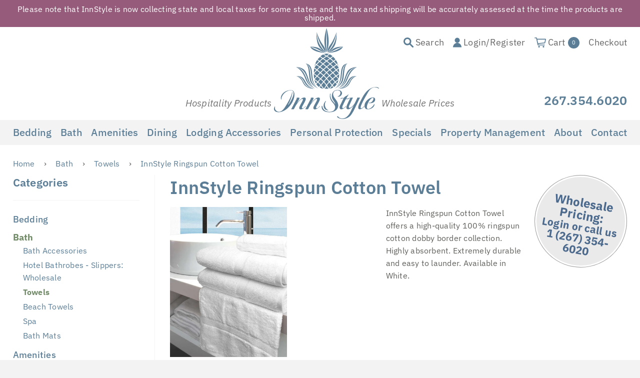

--- FILE ---
content_type: text/html; charset=utf-8
request_url: https://www.innstyle.com/collections/bath-towels-ringspun-cotton-towel
body_size: 28463
content:
<!doctype html>
<!--[if IE 8]><html class="no-js lt-ie9" lang="en"> <![endif]-->
<!--[if IE 9 ]><html class="ie9 no-js"> <![endif]-->
<!--[if (gt IE 9)|!(IE)]><!--> <html class="no-js"> <!--<![endif]-->
<head>

  <!-- Basic page needs ================================================== -->
  <meta charset="utf-8">
  <meta http-equiv="X-UA-Compatible" content="IE=edge,chrome=1">


  
  <link rel="shortcut icon" href="//www.innstyle.com/cdn/shop/t/4/assets/favicon.png?v=157865681991324625431529675445" type="image/png" />
  

<!-- Google Tag Manager -->
<script>(function(w,d,s,l,i){w[l]=w[l]||[];w[l].push({'gtm.start':
new Date().getTime(),event:'gtm.js'});var f=d.getElementsByTagName(s)[0],
j=d.createElement(s),dl=l!='dataLayer'?'&l='+l:'';j.async=true;j.src=
'https://www.googletagmanager.com/gtm.js?id='+i+dl;f.parentNode.insertBefore(j,f);
})(window,document,'script','dataLayer','GTM-5LG57FD');</script>
<!-- End Google Tag Manager -->

<!-- SEO Tool -->
  <script nowprocket nitro-exclude type="text/javascript" id="sa-dynamic-optimization" data-uuid="003372ec-b570-4ee0-a351-7fc572a41944" src="[data-uri]"></script>

  


  

  <!-- Title and description ================================================== -->
  <title>
  InnStyle Ringspun Cotton Towel &ndash; innstyle.com
  </title>

  
  <meta name="description" content="InnStyle Ringspun Cotton Towel offers a high-quality 100% ringspun cotton dobby border collection. Highly absorbent. Extremely durable and easy to launder. Available in White.        ">
  

  <!-- Helpers ================================================== -->
  <!-- /snippets/social-meta-tags.liquid -->


  <meta property="og:type" content="website">
  <meta property="og:title" content="InnStyle Ringspun Cotton Towel">
  

<meta property="og:url" content="https://www.innstyle.com/collections/bath-towels-ringspun-cotton-towel">
<meta property="og:site_name" content="innstyle.com">



  <meta name="twitter:site" content="@https://www.instagram.com/innstyle_linens/">


  <meta name="twitter:card" content="summary">



  <link rel="canonical" href="https://www.innstyle.com/collections/bath-towels-ringspun-cotton-towel">
  <meta name="viewport" content="width=device-width,initial-scale=1,shrink-to-fit=no">
  <meta name="theme-color" content="#747474">

  <!-- CSS ================================================== -->
  <link href="//www.innstyle.com/cdn/shop/t/4/assets/timber.scss.css?v=14521879904367763281762906764" rel="stylesheet" type="text/css" media="all" />

  

  

  <link href="//www.innstyle.com/cdn/shop/t/4/assets/jquery.fancybox.css?v=142022190286561800491549459165" rel="stylesheet" type="text/css" media="all" />
<!-- Manual verification by Maia team -->
  <meta name="google-site-verification" content="j65dGwQK_bNS_OjDBXPRzCIqwt_1M2T6Qlatchi8KmM" />
  <!-- Header hook for plugins ================================================== -->
  <script>window.performance && window.performance.mark && window.performance.mark('shopify.content_for_header.start');</script><meta name="google-site-verification" content="m5tL5Es5uvhjJQ_w1jKCWzanMQq399IUOhuwlw6IkYI">
<meta id="shopify-digital-wallet" name="shopify-digital-wallet" content="/1209073756/digital_wallets/dialog">
<link rel="alternate" type="application/atom+xml" title="Feed" href="/collections/bath-towels-ringspun-cotton-towel.atom" />
<link rel="alternate" type="application/json+oembed" href="https://www.innstyle.com/collections/bath-towels-ringspun-cotton-towel.oembed">
<script async="async" src="/checkouts/internal/preloads.js?locale=en-US"></script>
<script id="shopify-features" type="application/json">{"accessToken":"0e6f87b6355afe63b38cc4766856d12d","betas":["rich-media-storefront-analytics"],"domain":"www.innstyle.com","predictiveSearch":true,"shopId":1209073756,"locale":"en"}</script>
<script>var Shopify = Shopify || {};
Shopify.shop = "innstyle-com.myshopify.com";
Shopify.locale = "en";
Shopify.currency = {"active":"USD","rate":"1.0"};
Shopify.country = "US";
Shopify.theme = {"name":"InnStyle -- WPD","id":32193511516,"schema_name":null,"schema_version":null,"theme_store_id":null,"role":"main"};
Shopify.theme.handle = "null";
Shopify.theme.style = {"id":null,"handle":null};
Shopify.cdnHost = "www.innstyle.com/cdn";
Shopify.routes = Shopify.routes || {};
Shopify.routes.root = "/";</script>
<script type="module">!function(o){(o.Shopify=o.Shopify||{}).modules=!0}(window);</script>
<script>!function(o){function n(){var o=[];function n(){o.push(Array.prototype.slice.apply(arguments))}return n.q=o,n}var t=o.Shopify=o.Shopify||{};t.loadFeatures=n(),t.autoloadFeatures=n()}(window);</script>
<script id="shop-js-analytics" type="application/json">{"pageType":"collection"}</script>
<script defer="defer" async type="module" src="//www.innstyle.com/cdn/shopifycloud/shop-js/modules/v2/client.init-shop-cart-sync_D0dqhulL.en.esm.js"></script>
<script defer="defer" async type="module" src="//www.innstyle.com/cdn/shopifycloud/shop-js/modules/v2/chunk.common_CpVO7qML.esm.js"></script>
<script type="module">
  await import("//www.innstyle.com/cdn/shopifycloud/shop-js/modules/v2/client.init-shop-cart-sync_D0dqhulL.en.esm.js");
await import("//www.innstyle.com/cdn/shopifycloud/shop-js/modules/v2/chunk.common_CpVO7qML.esm.js");

  window.Shopify.SignInWithShop?.initShopCartSync?.({"fedCMEnabled":true,"windoidEnabled":true});

</script>
<script id="__st">var __st={"a":1209073756,"offset":-18000,"reqid":"687f2994-708b-4973-9d8a-9ecc81859316-1764893176","pageurl":"www.innstyle.com\/collections\/bath-towels-ringspun-cotton-towel","u":"15d0f8922c34","p":"collection","rtyp":"collection","rid":159201624136};</script>
<script>window.ShopifyPaypalV4VisibilityTracking = true;</script>
<script id="captcha-bootstrap">!function(){'use strict';const t='contact',e='account',n='new_comment',o=[[t,t],['blogs',n],['comments',n],[t,'customer']],c=[[e,'customer_login'],[e,'guest_login'],[e,'recover_customer_password'],[e,'create_customer']],r=t=>t.map((([t,e])=>`form[action*='/${t}']:not([data-nocaptcha='true']) input[name='form_type'][value='${e}']`)).join(','),a=t=>()=>t?[...document.querySelectorAll(t)].map((t=>t.form)):[];function s(){const t=[...o],e=r(t);return a(e)}const i='password',u='form_key',d=['recaptcha-v3-token','g-recaptcha-response','h-captcha-response',i],f=()=>{try{return window.sessionStorage}catch{return}},m='__shopify_v',_=t=>t.elements[u];function p(t,e,n=!1){try{const o=window.sessionStorage,c=JSON.parse(o.getItem(e)),{data:r}=function(t){const{data:e,action:n}=t;return t[m]||n?{data:e,action:n}:{data:t,action:n}}(c);for(const[e,n]of Object.entries(r))t.elements[e]&&(t.elements[e].value=n);n&&o.removeItem(e)}catch(o){console.error('form repopulation failed',{error:o})}}const l='form_type',E='cptcha';function T(t){t.dataset[E]=!0}const w=window,h=w.document,L='Shopify',v='ce_forms',y='captcha';let A=!1;((t,e)=>{const n=(g='f06e6c50-85a8-45c8-87d0-21a2b65856fe',I='https://cdn.shopify.com/shopifycloud/storefront-forms-hcaptcha/ce_storefront_forms_captcha_hcaptcha.v1.5.2.iife.js',D={infoText:'Protected by hCaptcha',privacyText:'Privacy',termsText:'Terms'},(t,e,n)=>{const o=w[L][v],c=o.bindForm;if(c)return c(t,g,e,D).then(n);var r;o.q.push([[t,g,e,D],n]),r=I,A||(h.body.append(Object.assign(h.createElement('script'),{id:'captcha-provider',async:!0,src:r})),A=!0)});var g,I,D;w[L]=w[L]||{},w[L][v]=w[L][v]||{},w[L][v].q=[],w[L][y]=w[L][y]||{},w[L][y].protect=function(t,e){n(t,void 0,e),T(t)},Object.freeze(w[L][y]),function(t,e,n,w,h,L){const[v,y,A,g]=function(t,e,n){const i=e?o:[],u=t?c:[],d=[...i,...u],f=r(d),m=r(i),_=r(d.filter((([t,e])=>n.includes(e))));return[a(f),a(m),a(_),s()]}(w,h,L),I=t=>{const e=t.target;return e instanceof HTMLFormElement?e:e&&e.form},D=t=>v().includes(t);t.addEventListener('submit',(t=>{const e=I(t);if(!e)return;const n=D(e)&&!e.dataset.hcaptchaBound&&!e.dataset.recaptchaBound,o=_(e),c=g().includes(e)&&(!o||!o.value);(n||c)&&t.preventDefault(),c&&!n&&(function(t){try{if(!f())return;!function(t){const e=f();if(!e)return;const n=_(t);if(!n)return;const o=n.value;o&&e.removeItem(o)}(t);const e=Array.from(Array(32),(()=>Math.random().toString(36)[2])).join('');!function(t,e){_(t)||t.append(Object.assign(document.createElement('input'),{type:'hidden',name:u})),t.elements[u].value=e}(t,e),function(t,e){const n=f();if(!n)return;const o=[...t.querySelectorAll(`input[type='${i}']`)].map((({name:t})=>t)),c=[...d,...o],r={};for(const[a,s]of new FormData(t).entries())c.includes(a)||(r[a]=s);n.setItem(e,JSON.stringify({[m]:1,action:t.action,data:r}))}(t,e)}catch(e){console.error('failed to persist form',e)}}(e),e.submit())}));const S=(t,e)=>{t&&!t.dataset[E]&&(n(t,e.some((e=>e===t))),T(t))};for(const o of['focusin','change'])t.addEventListener(o,(t=>{const e=I(t);D(e)&&S(e,y())}));const B=e.get('form_key'),M=e.get(l),P=B&&M;t.addEventListener('DOMContentLoaded',(()=>{const t=y();if(P)for(const e of t)e.elements[l].value===M&&p(e,B);[...new Set([...A(),...v().filter((t=>'true'===t.dataset.shopifyCaptcha))])].forEach((e=>S(e,t)))}))}(h,new URLSearchParams(w.location.search),n,t,e,['guest_login'])})(!1,!0)}();</script>
<script integrity="sha256-52AcMU7V7pcBOXWImdc/TAGTFKeNjmkeM1Pvks/DTgc=" data-source-attribution="shopify.loadfeatures" defer="defer" src="//www.innstyle.com/cdn/shopifycloud/storefront/assets/storefront/load_feature-81c60534.js" crossorigin="anonymous"></script>
<script data-source-attribution="shopify.dynamic_checkout.dynamic.init">var Shopify=Shopify||{};Shopify.PaymentButton=Shopify.PaymentButton||{isStorefrontPortableWallets:!0,init:function(){window.Shopify.PaymentButton.init=function(){};var t=document.createElement("script");t.src="https://www.innstyle.com/cdn/shopifycloud/portable-wallets/latest/portable-wallets.en.js",t.type="module",document.head.appendChild(t)}};
</script>
<script data-source-attribution="shopify.dynamic_checkout.buyer_consent">
  function portableWalletsHideBuyerConsent(e){var t=document.getElementById("shopify-buyer-consent"),n=document.getElementById("shopify-subscription-policy-button");t&&n&&(t.classList.add("hidden"),t.setAttribute("aria-hidden","true"),n.removeEventListener("click",e))}function portableWalletsShowBuyerConsent(e){var t=document.getElementById("shopify-buyer-consent"),n=document.getElementById("shopify-subscription-policy-button");t&&n&&(t.classList.remove("hidden"),t.removeAttribute("aria-hidden"),n.addEventListener("click",e))}window.Shopify?.PaymentButton&&(window.Shopify.PaymentButton.hideBuyerConsent=portableWalletsHideBuyerConsent,window.Shopify.PaymentButton.showBuyerConsent=portableWalletsShowBuyerConsent);
</script>
<script data-source-attribution="shopify.dynamic_checkout.cart.bootstrap">document.addEventListener("DOMContentLoaded",(function(){function t(){return document.querySelector("shopify-accelerated-checkout-cart, shopify-accelerated-checkout")}if(t())Shopify.PaymentButton.init();else{new MutationObserver((function(e,n){t()&&(Shopify.PaymentButton.init(),n.disconnect())})).observe(document.body,{childList:!0,subtree:!0})}}));
</script>
<link id="shopify-accelerated-checkout-styles" rel="stylesheet" media="screen" href="https://www.innstyle.com/cdn/shopifycloud/portable-wallets/latest/accelerated-checkout-backwards-compat.css" crossorigin="anonymous">
<style id="shopify-accelerated-checkout-cart">
        #shopify-buyer-consent {
  margin-top: 1em;
  display: inline-block;
  width: 100%;
}

#shopify-buyer-consent.hidden {
  display: none;
}

#shopify-subscription-policy-button {
  background: none;
  border: none;
  padding: 0;
  text-decoration: underline;
  font-size: inherit;
  cursor: pointer;
}

#shopify-subscription-policy-button::before {
  box-shadow: none;
}

      </style>

<script>window.performance && window.performance.mark && window.performance.mark('shopify.content_for_header.end');</script>
  <!-- /snippets/oldIE-js.liquid -->


<!--[if lt IE 9]>
<script src="//cdnjs.cloudflare.com/ajax/libs/html5shiv/3.7.2/html5shiv.min.js" type="text/javascript"></script>
<script src="//www.innstyle.com/cdn/shop/t/4/assets/respond.min.js?v=52248677837542619231529604422" type="text/javascript"></script>
<link href="//www.innstyle.com/cdn/shop/t/4/assets/respond-proxy.html" id="respond-proxy" rel="respond-proxy" />
<link href="//www.innstyle.com/search?q=c786fda1857e170cfbafce531f4523ef" id="respond-redirect" rel="respond-redirect" />
<script src="//www.innstyle.com/search?q=c786fda1857e170cfbafce531f4523ef" type="text/javascript"></script>
<![endif]-->



  <script src="//ajax.googleapis.com/ajax/libs/jquery/1.12.4/jquery.min.js" type="text/javascript"></script>
  <script src="//www.innstyle.com/cdn/shop/t/4/assets/modernizr.min.js?v=137617515274177302221529604422" type="text/javascript"></script>

  
  

<script type="application/ld+json">
{
  "@context": "https://schema.org",
  "@type": "LocalBusiness",
  "name": "InnStyle",
  "image": "https://blog.innstyle.com/wp-content/uploads/2017/08/InnStyle-Transparent-Logo.png",
  "url": "https://www.innstyle.com",
  "telephone": "+12673546020",
  "email" : "info@innstyle.com",
  "description" : "Wholesale Hotel Supplies. A leading supplier of high-quality linens, bedding, bath products, and amenities tailored for the hospitality industry",
  "address": {
    "@type": "PostalAddress",
    "streetAddress": "2294 N Penn Rd Unit 110",
    "addressLocality": "Hatfield",
    "addressRegion": "PA",
    "postalCode": "19440",
    "addressCountry": "US"
  },
  "geo": {
    "@type": "GeoCoordinates",
    "latitude": 40.2899335,
    "longitude": 75.2851829
  },
  "openingHoursSpecification": {
    "@type": "OpeningHoursSpecification",
    "dayOfWeek": [
      "Monday",
      "Tuesday",
      "Wednesday",
      "Thursday",
      "Friday"
    ],
    "opens": "09:00",
    "closes": "17:00"
  },
  "sameAs": [
    "https://www.facebook.com/InnStyle",
    "https://www.instagram.com/innstyle_linens",
    "https://www.youtube.com/@innstyle8843",
    "https://www.linkedin.com/company/innstyle",
    "https://www.pinterest.com/innstyle",
    "https://blog.innstyle.com"
  ] 
}
</script>
<meta property="og:image" content="https://cdn.shopify.com/s/files/1/0012/0907/3756/collections/8378930103d6653eb55bfe840656ceb3.jpg?v=1763674614" />
<meta property="og:image:secure_url" content="https://cdn.shopify.com/s/files/1/0012/0907/3756/collections/8378930103d6653eb55bfe840656ceb3.jpg?v=1763674614" />
<meta property="og:image:width" content="415" />
<meta property="og:image:height" content="532" />
<meta property="og:image:alt" content="Ringspun Cotton Towel" />
<link href="https://monorail-edge.shopifysvc.com" rel="dns-prefetch">
<script>(function(){if ("sendBeacon" in navigator && "performance" in window) {try {var session_token_from_headers = performance.getEntriesByType('navigation')[0].serverTiming.find(x => x.name == '_s').description;} catch {var session_token_from_headers = undefined;}var session_cookie_matches = document.cookie.match(/_shopify_s=([^;]*)/);var session_token_from_cookie = session_cookie_matches && session_cookie_matches.length === 2 ? session_cookie_matches[1] : "";var session_token = session_token_from_headers || session_token_from_cookie || "";function handle_abandonment_event(e) {var entries = performance.getEntries().filter(function(entry) {return /monorail-edge.shopifysvc.com/.test(entry.name);});if (!window.abandonment_tracked && entries.length === 0) {window.abandonment_tracked = true;var currentMs = Date.now();var navigation_start = performance.timing.navigationStart;var payload = {shop_id: 1209073756,url: window.location.href,navigation_start,duration: currentMs - navigation_start,session_token,page_type: "collection"};window.navigator.sendBeacon("https://monorail-edge.shopifysvc.com/v1/produce", JSON.stringify({schema_id: "online_store_buyer_site_abandonment/1.1",payload: payload,metadata: {event_created_at_ms: currentMs,event_sent_at_ms: currentMs}}));}}window.addEventListener('pagehide', handle_abandonment_event);}}());</script>
<script id="web-pixels-manager-setup">(function e(e,d,r,n,o){if(void 0===o&&(o={}),!Boolean(null===(a=null===(i=window.Shopify)||void 0===i?void 0:i.analytics)||void 0===a?void 0:a.replayQueue)){var i,a;window.Shopify=window.Shopify||{};var t=window.Shopify;t.analytics=t.analytics||{};var s=t.analytics;s.replayQueue=[],s.publish=function(e,d,r){return s.replayQueue.push([e,d,r]),!0};try{self.performance.mark("wpm:start")}catch(e){}var l=function(){var e={modern:/Edge?\/(1{2}[4-9]|1[2-9]\d|[2-9]\d{2}|\d{4,})\.\d+(\.\d+|)|Firefox\/(1{2}[4-9]|1[2-9]\d|[2-9]\d{2}|\d{4,})\.\d+(\.\d+|)|Chrom(ium|e)\/(9{2}|\d{3,})\.\d+(\.\d+|)|(Maci|X1{2}).+ Version\/(15\.\d+|(1[6-9]|[2-9]\d|\d{3,})\.\d+)([,.]\d+|)( \(\w+\)|)( Mobile\/\w+|) Safari\/|Chrome.+OPR\/(9{2}|\d{3,})\.\d+\.\d+|(CPU[ +]OS|iPhone[ +]OS|CPU[ +]iPhone|CPU IPhone OS|CPU iPad OS)[ +]+(15[._]\d+|(1[6-9]|[2-9]\d|\d{3,})[._]\d+)([._]\d+|)|Android:?[ /-](13[3-9]|1[4-9]\d|[2-9]\d{2}|\d{4,})(\.\d+|)(\.\d+|)|Android.+Firefox\/(13[5-9]|1[4-9]\d|[2-9]\d{2}|\d{4,})\.\d+(\.\d+|)|Android.+Chrom(ium|e)\/(13[3-9]|1[4-9]\d|[2-9]\d{2}|\d{4,})\.\d+(\.\d+|)|SamsungBrowser\/([2-9]\d|\d{3,})\.\d+/,legacy:/Edge?\/(1[6-9]|[2-9]\d|\d{3,})\.\d+(\.\d+|)|Firefox\/(5[4-9]|[6-9]\d|\d{3,})\.\d+(\.\d+|)|Chrom(ium|e)\/(5[1-9]|[6-9]\d|\d{3,})\.\d+(\.\d+|)([\d.]+$|.*Safari\/(?![\d.]+ Edge\/[\d.]+$))|(Maci|X1{2}).+ Version\/(10\.\d+|(1[1-9]|[2-9]\d|\d{3,})\.\d+)([,.]\d+|)( \(\w+\)|)( Mobile\/\w+|) Safari\/|Chrome.+OPR\/(3[89]|[4-9]\d|\d{3,})\.\d+\.\d+|(CPU[ +]OS|iPhone[ +]OS|CPU[ +]iPhone|CPU IPhone OS|CPU iPad OS)[ +]+(10[._]\d+|(1[1-9]|[2-9]\d|\d{3,})[._]\d+)([._]\d+|)|Android:?[ /-](13[3-9]|1[4-9]\d|[2-9]\d{2}|\d{4,})(\.\d+|)(\.\d+|)|Mobile Safari.+OPR\/([89]\d|\d{3,})\.\d+\.\d+|Android.+Firefox\/(13[5-9]|1[4-9]\d|[2-9]\d{2}|\d{4,})\.\d+(\.\d+|)|Android.+Chrom(ium|e)\/(13[3-9]|1[4-9]\d|[2-9]\d{2}|\d{4,})\.\d+(\.\d+|)|Android.+(UC? ?Browser|UCWEB|U3)[ /]?(15\.([5-9]|\d{2,})|(1[6-9]|[2-9]\d|\d{3,})\.\d+)\.\d+|SamsungBrowser\/(5\.\d+|([6-9]|\d{2,})\.\d+)|Android.+MQ{2}Browser\/(14(\.(9|\d{2,})|)|(1[5-9]|[2-9]\d|\d{3,})(\.\d+|))(\.\d+|)|K[Aa][Ii]OS\/(3\.\d+|([4-9]|\d{2,})\.\d+)(\.\d+|)/},d=e.modern,r=e.legacy,n=navigator.userAgent;return n.match(d)?"modern":n.match(r)?"legacy":"unknown"}(),u="modern"===l?"modern":"legacy",c=(null!=n?n:{modern:"",legacy:""})[u],f=function(e){return[e.baseUrl,"/wpm","/b",e.hashVersion,"modern"===e.buildTarget?"m":"l",".js"].join("")}({baseUrl:d,hashVersion:r,buildTarget:u}),m=function(e){var d=e.version,r=e.bundleTarget,n=e.surface,o=e.pageUrl,i=e.monorailEndpoint;return{emit:function(e){var a=e.status,t=e.errorMsg,s=(new Date).getTime(),l=JSON.stringify({metadata:{event_sent_at_ms:s},events:[{schema_id:"web_pixels_manager_load/3.1",payload:{version:d,bundle_target:r,page_url:o,status:a,surface:n,error_msg:t},metadata:{event_created_at_ms:s}}]});if(!i)return console&&console.warn&&console.warn("[Web Pixels Manager] No Monorail endpoint provided, skipping logging."),!1;try{return self.navigator.sendBeacon.bind(self.navigator)(i,l)}catch(e){}var u=new XMLHttpRequest;try{return u.open("POST",i,!0),u.setRequestHeader("Content-Type","text/plain"),u.send(l),!0}catch(e){return console&&console.warn&&console.warn("[Web Pixels Manager] Got an unhandled error while logging to Monorail."),!1}}}}({version:r,bundleTarget:l,surface:e.surface,pageUrl:self.location.href,monorailEndpoint:e.monorailEndpoint});try{o.browserTarget=l,function(e){var d=e.src,r=e.async,n=void 0===r||r,o=e.onload,i=e.onerror,a=e.sri,t=e.scriptDataAttributes,s=void 0===t?{}:t,l=document.createElement("script"),u=document.querySelector("head"),c=document.querySelector("body");if(l.async=n,l.src=d,a&&(l.integrity=a,l.crossOrigin="anonymous"),s)for(var f in s)if(Object.prototype.hasOwnProperty.call(s,f))try{l.dataset[f]=s[f]}catch(e){}if(o&&l.addEventListener("load",o),i&&l.addEventListener("error",i),u)u.appendChild(l);else{if(!c)throw new Error("Did not find a head or body element to append the script");c.appendChild(l)}}({src:f,async:!0,onload:function(){if(!function(){var e,d;return Boolean(null===(d=null===(e=window.Shopify)||void 0===e?void 0:e.analytics)||void 0===d?void 0:d.initialized)}()){var d=window.webPixelsManager.init(e)||void 0;if(d){var r=window.Shopify.analytics;r.replayQueue.forEach((function(e){var r=e[0],n=e[1],o=e[2];d.publishCustomEvent(r,n,o)})),r.replayQueue=[],r.publish=d.publishCustomEvent,r.visitor=d.visitor,r.initialized=!0}}},onerror:function(){return m.emit({status:"failed",errorMsg:"".concat(f," has failed to load")})},sri:function(e){var d=/^sha384-[A-Za-z0-9+/=]+$/;return"string"==typeof e&&d.test(e)}(c)?c:"",scriptDataAttributes:o}),m.emit({status:"loading"})}catch(e){m.emit({status:"failed",errorMsg:(null==e?void 0:e.message)||"Unknown error"})}}})({shopId: 1209073756,storefrontBaseUrl: "https://www.innstyle.com",extensionsBaseUrl: "https://extensions.shopifycdn.com/cdn/shopifycloud/web-pixels-manager",monorailEndpoint: "https://monorail-edge.shopifysvc.com/unstable/produce_batch",surface: "storefront-renderer",enabledBetaFlags: ["2dca8a86"],webPixelsConfigList: [{"id":"459636987","configuration":"{\"config\":\"{\\\"pixel_id\\\":\\\"G-LMM9VQEZN5\\\",\\\"target_country\\\":\\\"US\\\",\\\"gtag_events\\\":[{\\\"type\\\":\\\"begin_checkout\\\",\\\"action_label\\\":[\\\"G-LMM9VQEZN5\\\",\\\"AW-971748441\\\/30nZCNnYhsUZENnors8D\\\"]},{\\\"type\\\":\\\"search\\\",\\\"action_label\\\":[\\\"G-LMM9VQEZN5\\\",\\\"AW-971748441\\\/B1jCCNPYhsUZENnors8D\\\"]},{\\\"type\\\":\\\"view_item\\\",\\\"action_label\\\":[\\\"G-LMM9VQEZN5\\\",\\\"AW-971748441\\\/xOpcCNDYhsUZENnors8D\\\"]},{\\\"type\\\":\\\"purchase\\\",\\\"action_label\\\":[\\\"G-LMM9VQEZN5\\\",\\\"AW-971748441\\\/0Z7ZCMrYhsUZENnors8D\\\"]},{\\\"type\\\":\\\"page_view\\\",\\\"action_label\\\":[\\\"G-LMM9VQEZN5\\\",\\\"AW-971748441\\\/dDDsCM3YhsUZENnors8D\\\"]},{\\\"type\\\":\\\"add_payment_info\\\",\\\"action_label\\\":[\\\"G-LMM9VQEZN5\\\",\\\"AW-971748441\\\/cDoQCNzYhsUZENnors8D\\\"]},{\\\"type\\\":\\\"add_to_cart\\\",\\\"action_label\\\":[\\\"G-LMM9VQEZN5\\\",\\\"AW-971748441\\\/-Ad-CNbYhsUZENnors8D\\\"]}],\\\"enable_monitoring_mode\\\":false}\"}","eventPayloadVersion":"v1","runtimeContext":"OPEN","scriptVersion":"b2a88bafab3e21179ed38636efcd8a93","type":"APP","apiClientId":1780363,"privacyPurposes":[],"dataSharingAdjustments":{"protectedCustomerApprovalScopes":["read_customer_address","read_customer_email","read_customer_name","read_customer_personal_data","read_customer_phone"]}},{"id":"62423291","eventPayloadVersion":"v1","runtimeContext":"LAX","scriptVersion":"1","type":"CUSTOM","privacyPurposes":["MARKETING"],"name":"Meta pixel (migrated)"},{"id":"shopify-app-pixel","configuration":"{}","eventPayloadVersion":"v1","runtimeContext":"STRICT","scriptVersion":"0450","apiClientId":"shopify-pixel","type":"APP","privacyPurposes":["ANALYTICS","MARKETING"]},{"id":"shopify-custom-pixel","eventPayloadVersion":"v1","runtimeContext":"LAX","scriptVersion":"0450","apiClientId":"shopify-pixel","type":"CUSTOM","privacyPurposes":["ANALYTICS","MARKETING"]}],isMerchantRequest: false,initData: {"shop":{"name":"innstyle.com","paymentSettings":{"currencyCode":"USD"},"myshopifyDomain":"innstyle-com.myshopify.com","countryCode":"US","storefrontUrl":"https:\/\/www.innstyle.com"},"customer":null,"cart":null,"checkout":null,"productVariants":[],"purchasingCompany":null},},"https://www.innstyle.com/cdn","ae1676cfwd2530674p4253c800m34e853cb",{"modern":"","legacy":""},{"shopId":"1209073756","storefrontBaseUrl":"https:\/\/www.innstyle.com","extensionBaseUrl":"https:\/\/extensions.shopifycdn.com\/cdn\/shopifycloud\/web-pixels-manager","surface":"storefront-renderer","enabledBetaFlags":"[\"2dca8a86\"]","isMerchantRequest":"false","hashVersion":"ae1676cfwd2530674p4253c800m34e853cb","publish":"custom","events":"[[\"page_viewed\",{}],[\"collection_viewed\",{\"collection\":{\"id\":\"159201624136\",\"title\":\"InnStyle Ringspun Cotton Towel\",\"productVariants\":[]}}]]"});</script><script>
  window.ShopifyAnalytics = window.ShopifyAnalytics || {};
  window.ShopifyAnalytics.meta = window.ShopifyAnalytics.meta || {};
  window.ShopifyAnalytics.meta.currency = 'USD';
  var meta = {"products":[],"page":{"pageType":"collection","resourceType":"collection","resourceId":159201624136}};
  for (var attr in meta) {
    window.ShopifyAnalytics.meta[attr] = meta[attr];
  }
</script>
<script class="analytics">
  (function () {
    var customDocumentWrite = function(content) {
      var jquery = null;

      if (window.jQuery) {
        jquery = window.jQuery;
      } else if (window.Checkout && window.Checkout.$) {
        jquery = window.Checkout.$;
      }

      if (jquery) {
        jquery('body').append(content);
      }
    };

    var hasLoggedConversion = function(token) {
      if (token) {
        return document.cookie.indexOf('loggedConversion=' + token) !== -1;
      }
      return false;
    }

    var setCookieIfConversion = function(token) {
      if (token) {
        var twoMonthsFromNow = new Date(Date.now());
        twoMonthsFromNow.setMonth(twoMonthsFromNow.getMonth() + 2);

        document.cookie = 'loggedConversion=' + token + '; expires=' + twoMonthsFromNow;
      }
    }

    var trekkie = window.ShopifyAnalytics.lib = window.trekkie = window.trekkie || [];
    if (trekkie.integrations) {
      return;
    }
    trekkie.methods = [
      'identify',
      'page',
      'ready',
      'track',
      'trackForm',
      'trackLink'
    ];
    trekkie.factory = function(method) {
      return function() {
        var args = Array.prototype.slice.call(arguments);
        args.unshift(method);
        trekkie.push(args);
        return trekkie;
      };
    };
    for (var i = 0; i < trekkie.methods.length; i++) {
      var key = trekkie.methods[i];
      trekkie[key] = trekkie.factory(key);
    }
    trekkie.load = function(config) {
      trekkie.config = config || {};
      trekkie.config.initialDocumentCookie = document.cookie;
      var first = document.getElementsByTagName('script')[0];
      var script = document.createElement('script');
      script.type = 'text/javascript';
      script.onerror = function(e) {
        var scriptFallback = document.createElement('script');
        scriptFallback.type = 'text/javascript';
        scriptFallback.onerror = function(error) {
                var Monorail = {
      produce: function produce(monorailDomain, schemaId, payload) {
        var currentMs = new Date().getTime();
        var event = {
          schema_id: schemaId,
          payload: payload,
          metadata: {
            event_created_at_ms: currentMs,
            event_sent_at_ms: currentMs
          }
        };
        return Monorail.sendRequest("https://" + monorailDomain + "/v1/produce", JSON.stringify(event));
      },
      sendRequest: function sendRequest(endpointUrl, payload) {
        // Try the sendBeacon API
        if (window && window.navigator && typeof window.navigator.sendBeacon === 'function' && typeof window.Blob === 'function' && !Monorail.isIos12()) {
          var blobData = new window.Blob([payload], {
            type: 'text/plain'
          });

          if (window.navigator.sendBeacon(endpointUrl, blobData)) {
            return true;
          } // sendBeacon was not successful

        } // XHR beacon

        var xhr = new XMLHttpRequest();

        try {
          xhr.open('POST', endpointUrl);
          xhr.setRequestHeader('Content-Type', 'text/plain');
          xhr.send(payload);
        } catch (e) {
          console.log(e);
        }

        return false;
      },
      isIos12: function isIos12() {
        return window.navigator.userAgent.lastIndexOf('iPhone; CPU iPhone OS 12_') !== -1 || window.navigator.userAgent.lastIndexOf('iPad; CPU OS 12_') !== -1;
      }
    };
    Monorail.produce('monorail-edge.shopifysvc.com',
      'trekkie_storefront_load_errors/1.1',
      {shop_id: 1209073756,
      theme_id: 32193511516,
      app_name: "storefront",
      context_url: window.location.href,
      source_url: "//www.innstyle.com/cdn/s/trekkie.storefront.94e7babdf2ec3663c2b14be7d5a3b25b9303ebb0.min.js"});

        };
        scriptFallback.async = true;
        scriptFallback.src = '//www.innstyle.com/cdn/s/trekkie.storefront.94e7babdf2ec3663c2b14be7d5a3b25b9303ebb0.min.js';
        first.parentNode.insertBefore(scriptFallback, first);
      };
      script.async = true;
      script.src = '//www.innstyle.com/cdn/s/trekkie.storefront.94e7babdf2ec3663c2b14be7d5a3b25b9303ebb0.min.js';
      first.parentNode.insertBefore(script, first);
    };
    trekkie.load(
      {"Trekkie":{"appName":"storefront","development":false,"defaultAttributes":{"shopId":1209073756,"isMerchantRequest":null,"themeId":32193511516,"themeCityHash":"99770540936957400","contentLanguage":"en","currency":"USD","eventMetadataId":"171aac57-7ef9-4b46-b64a-11045ef25bd0"},"isServerSideCookieWritingEnabled":true,"monorailRegion":"shop_domain","enabledBetaFlags":["f0df213a"]},"Session Attribution":{},"S2S":{"facebookCapiEnabled":false,"source":"trekkie-storefront-renderer","apiClientId":580111}}
    );

    var loaded = false;
    trekkie.ready(function() {
      if (loaded) return;
      loaded = true;

      window.ShopifyAnalytics.lib = window.trekkie;

      var originalDocumentWrite = document.write;
      document.write = customDocumentWrite;
      try { window.ShopifyAnalytics.merchantGoogleAnalytics.call(this); } catch(error) {};
      document.write = originalDocumentWrite;

      window.ShopifyAnalytics.lib.page(null,{"pageType":"collection","resourceType":"collection","resourceId":159201624136,"shopifyEmitted":true});

      var match = window.location.pathname.match(/checkouts\/(.+)\/(thank_you|post_purchase)/)
      var token = match? match[1]: undefined;
      if (!hasLoggedConversion(token)) {
        setCookieIfConversion(token);
        window.ShopifyAnalytics.lib.track("Viewed Product Category",{"currency":"USD","category":"Collection: bath-towels-ringspun-cotton-towel","collectionName":"bath-towels-ringspun-cotton-towel","collectionId":159201624136,"nonInteraction":true},undefined,undefined,{"shopifyEmitted":true});
      }
    });


        var eventsListenerScript = document.createElement('script');
        eventsListenerScript.async = true;
        eventsListenerScript.src = "//www.innstyle.com/cdn/shopifycloud/storefront/assets/shop_events_listener-3da45d37.js";
        document.getElementsByTagName('head')[0].appendChild(eventsListenerScript);

})();</script>
  <script>
  if (!window.ga || (window.ga && typeof window.ga !== 'function')) {
    window.ga = function ga() {
      (window.ga.q = window.ga.q || []).push(arguments);
      if (window.Shopify && window.Shopify.analytics && typeof window.Shopify.analytics.publish === 'function') {
        window.Shopify.analytics.publish("ga_stub_called", {}, {sendTo: "google_osp_migration"});
      }
      console.error("Shopify's Google Analytics stub called with:", Array.from(arguments), "\nSee https://help.shopify.com/manual/promoting-marketing/pixels/pixel-migration#google for more information.");
    };
    if (window.Shopify && window.Shopify.analytics && typeof window.Shopify.analytics.publish === 'function') {
      window.Shopify.analytics.publish("ga_stub_initialized", {}, {sendTo: "google_osp_migration"});
    }
  }
</script>
<script
  defer
  src="https://www.innstyle.com/cdn/shopifycloud/perf-kit/shopify-perf-kit-2.1.2.min.js"
  data-application="storefront-renderer"
  data-shop-id="1209073756"
  data-render-region="gcp-us-central1"
  data-page-type="collection"
  data-theme-instance-id="32193511516"
  data-theme-name=""
  data-theme-version=""
  data-monorail-region="shop_domain"
  data-resource-timing-sampling-rate="10"
  data-shs="true"
  data-shs-beacon="true"
  data-shs-export-with-fetch="true"
  data-shs-logs-sample-rate="1"
></script>
</head>


<body id="innstyle-ringspun-cotton-towel" class="template-collection-categories" >

<!-- Google Tag Manager (noscript) -->
<noscript><iframe src="https://www.googletagmanager.com/ns.html?id=GTM-5LG57FD"
height="0" width="0" style="display:none;visibility:hidden"></iframe></noscript>
<!-- End Google Tag Manager (noscript) -->

	<div id="shopify-section-page-alert" class="shopify-section">




	<style type="text/css">
		.page-alert {
			background-color: #965b7a;
		}
		.page-alert .wrapper {
			color: #ffffff; }
		}
	</style>

	<div class="page-alert">
		
			<div class="section-wrap">
				<div class="wrapper">
					Please note that InnStyle is now collecting state and local taxes for some states and the tax and shipping will be accurately assessed at the time the products are shipped.
				</div>
			</div>
		
	</div>

</div>

	<div id="shopify-section-mobile-navigation" class="shopify-section"><div id="NavDrawer" class="drawer drawer--left">
    <div class="drawer__header">
      <div class="drawer__title h3">Browse</div>
      <div class="drawer__close js-drawer-close">
        <button type="button" class="icon-fallback-text">
          <span class="icon icon-x" aria-hidden="true"></span>
          <span class="fallback-text">Close menu</span>
        </button>
      </div>
    </div>
    <!-- begin mobile-nav -->
    <ul class="mobile-nav">
      <li class="mobile-nav__item mobile-nav__search">
        <!-- /snippets/search-bar.liquid -->


<form action="/search" method="get" class="input-group search-bar" role="search">
  <input type="hidden" name="type" value="product">
  <input type="search" name="q" value="" placeholder="Search our store" class="input-group-field" aria-label="Search our store">
  <span class="input-group-btn">
    <button type="submit" class="btn icon-fallback-text">
      <span class="icon icon-search" aria-hidden="true"></span>
      <span class="fallback-text">Search</span>
    </button>
  </span>
</form>

      </li>
      

		  
		  
		  
		  
		  
		  
		  
		  
			  <li class="mobile-nav__item" aria-haspopup="true">
				<div class="mobile-nav__has-sublist">
				  <a href="/collections/bedding" class="mobile-nav__link">Bedding</a>
				  <div class="mobile-nav__toggle">
					<button type="button" class="icon-fallback-text mobile-nav__toggle-open">
					  <span class="icon icon-plus" aria-hidden="true"></span>
					  <span class="fallback-text">See More</span>
					</button>
					<button type="button" class="icon-fallback-text mobile-nav__toggle-close">
					  <span class="icon icon-minus" aria-hidden="true"></span>
					  <span class="fallback-text">"Close Cart"</span>
					</button>
				  </div>
				</div>
				<ul class="mobile-nav__sublist">
				  
					  
					  
						<li class="mobile-nav__item">
						  <a href="/collections/bedding-sheets" class="mobile-nav__link">Bed Sheets-Hotel Style</a>
						</li>
					  
				  
					  
					  
						<li class="mobile-nav__item">
						  <a href="/collections/bedding-coverlets" class="mobile-nav__link">Bed Coverlets</a>
						</li>
					  
				  
					  
					  
						<li class="mobile-nav__item">
						  <a href="/collections/bedding-bedspreads" class="mobile-nav__link">Bedspreads</a>
						</li>
					  
				  
					  
					  
						<li class="mobile-nav__item">
						  <a href="/collections/bedding-bed-bug-protection" class="mobile-nav__link">Bed Bug Protection</a>
						</li>
					  
				  
					  
					  
						<li class="mobile-nav__item">
						  <a href="/collections/bedding-bed-scarves-skirts-amp-bed-wraps" class="mobile-nav__link">Bed Scarves, Skirts &amp;  Wraps</a>
						</li>
					  
				  
					  
					  
						<li class="mobile-nav__item">
						  <a href="/collections/bedding-blankets" class="mobile-nav__link">Blankets</a>
						</li>
					  
				  
					  
					  
						<li class="mobile-nav__item">
						  <a href="/collections/bedding-blanket-throws" class="mobile-nav__link">Blanket Throws</a>
						</li>
					  
				  
					  
					  
						<li class="mobile-nav__item">
						  <a href="/collections/bedding-comforter-sets" class="mobile-nav__link">Comforter Sets</a>
						</li>
					  
				  
					  
					  
						<li class="mobile-nav__item">
						  <a href="/collections/bedding-duvet-inserts-comforters" class="mobile-nav__link">Duvet Inserts / Comforters</a>
						</li>
					  
				  
					  
					  
						<li class="mobile-nav__item">
						  <a href="/collections/bedding-duvet-covers" class="mobile-nav__link">Duvet Covers</a>
						</li>
					  
				  
					  
					  
						<li class="mobile-nav__item">
						  <a href="/collections/bedding-mattresses" class="mobile-nav__link">Mattresses</a>
						</li>
					  
				  
					  
					  
						<li class="mobile-nav__item">
						  <a href="/collections/bedding-mattress-pads-amp-toppers" class="mobile-nav__link">Mattress Pads &amp; Toppers</a>
						</li>
					  
				  
					  
					  
						<li class="mobile-nav__item">
						  <a href="/collections/bedding-pillows-amp-protectors" class="mobile-nav__link">Pillows &amp; Protectors</a>
						</li>
					  
				  
					  
					  
						<li class="mobile-nav__item">
						  <a href="/collections/bedding-quilts-solids-patterns" class="mobile-nav__link">Quilts (Solids/Patterns)</a>
						</li>
					  
				  
					  
					  
						<li class="mobile-nav__item">
						  <a href="/collections/bedding-third-sheeting-amp-top-covers" class="mobile-nav__link">Top Covers &amp; Third Sheeting</a>
						</li>
					  
				  
					  
					  
						<li class="mobile-nav__item">
						  <a href="/collections/bedding-quot-green-quot-bedding-products" class="mobile-nav__link">Green Bedding</a>
						</li>
					  
				  
					  
					  
						<li class="mobile-nav__item">
						  <a href="/collections/wholesale-hotel-linens-and-bedding-made-in-america" class="mobile-nav__link">Made In the USA</a>
						</li>
					  
				  
				</ul>
			  </li>
        
      

		  
		  
		  
		  
		  
		  
		  
		  
			  <li class="mobile-nav__item" aria-haspopup="true">
				<div class="mobile-nav__has-sublist">
				  <a href="/collections/bath" class="mobile-nav__link">Bath</a>
				  <div class="mobile-nav__toggle">
					<button type="button" class="icon-fallback-text mobile-nav__toggle-open">
					  <span class="icon icon-plus" aria-hidden="true"></span>
					  <span class="fallback-text">See More</span>
					</button>
					<button type="button" class="icon-fallback-text mobile-nav__toggle-close">
					  <span class="icon icon-minus" aria-hidden="true"></span>
					  <span class="fallback-text">"Close Cart"</span>
					</button>
				  </div>
				</div>
				<ul class="mobile-nav__sublist">
				  
					  
					  
						<li class="mobile-nav__item">
						  <a href="/collections/bath-bath-accessories" class="mobile-nav__link">Bath Accessories</a>
						</li>
					  
				  
					  
					  
						<li class="mobile-nav__item">
						  <a href="/collections/bath-robes-amp-slippers" class="mobile-nav__link">Hotel Bathrobes - Slippers: Wholesale</a>
						</li>
					  
				  
					  
					  
						<li class="mobile-nav__item">
						  <a href="/collections/bath-towels-2" class="mobile-nav__link">Towels</a>
						</li>
					  
				  
					  
					  
						<li class="mobile-nav__item">
						  <a href="/collections/bath-pool-towels" class="mobile-nav__link">Beach Towels</a>
						</li>
					  
				  
					  
					  
						<li class="mobile-nav__item">
						  <a href="/collections/spa" class="mobile-nav__link">Spa</a>
						</li>
					  
				  
					  
					  
						<li class="mobile-nav__item">
						  <a href="" class="mobile-nav__link"></a>
						</li>
					  
				  
					  
					  
						<li class="mobile-nav__item">
						  <a href="/collections/bath-bath-mats" class="mobile-nav__link">Bath Mats</a>
						</li>
					  
				  
				</ul>
			  </li>
        
      

		  
		  
		  
		  
		  
		  
		  
		  
			  <li class="mobile-nav__item" aria-haspopup="true">
				<div class="mobile-nav__has-sublist">
				  <a href="/collections/amenities" class="mobile-nav__link">Amenities</a>
				  <div class="mobile-nav__toggle">
					<button type="button" class="icon-fallback-text mobile-nav__toggle-open">
					  <span class="icon icon-plus" aria-hidden="true"></span>
					  <span class="fallback-text">See More</span>
					</button>
					<button type="button" class="icon-fallback-text mobile-nav__toggle-close">
					  <span class="icon icon-minus" aria-hidden="true"></span>
					  <span class="fallback-text">"Close Cart"</span>
					</button>
				  </div>
				</div>
				<ul class="mobile-nav__sublist">
				  
					  
					  
						<li class="mobile-nav__item">
						  <a href="/collections/wholesale-hotel-amenities-dispensers" class="mobile-nav__link">Dispenser Systems, Pump Bottles and Gallons</a>
						</li>
					  
				  
					  
					  
						<li class="mobile-nav__item">
						  <a href="/collections/wholesale-hotel-amenities-amenity-lines-1" class="mobile-nav__link">Amenity Lines</a>
						</li>
					  
				  
					  
					  
						<li class="mobile-nav__item">
						  <a href="/collections/wholesale-hotel-amenities-amenity-accessories" class="mobile-nav__link">Amenity Accessories</a>
						</li>
					  
				  
					  
					  
						<li class="mobile-nav__item">
						  <a href="" class="mobile-nav__link"></a>
						</li>
					  
				  
				</ul>
			  </li>
        
      

		  
		  
		  
		  
		  
		  
		  
		  
			  <li class="mobile-nav__item" aria-haspopup="true">
				<div class="mobile-nav__has-sublist">
				  <a href="/collections/dining" class="mobile-nav__link">Dining</a>
				  <div class="mobile-nav__toggle">
					<button type="button" class="icon-fallback-text mobile-nav__toggle-open">
					  <span class="icon icon-plus" aria-hidden="true"></span>
					  <span class="fallback-text">See More</span>
					</button>
					<button type="button" class="icon-fallback-text mobile-nav__toggle-close">
					  <span class="icon icon-minus" aria-hidden="true"></span>
					  <span class="fallback-text">"Close Cart"</span>
					</button>
				  </div>
				</div>
				<ul class="mobile-nav__sublist">
				  
					  
					  
						<li class="mobile-nav__item">
						  <a href="/collections/dining-tablecloths-amp-napkins" class="mobile-nav__link">Tablecloths &amp; Napkins</a>
						</li>
					  
				  
					  
					  
						<li class="mobile-nav__item">
						  <a href="/collections/dining-placemats-amp-surface-protection" class="mobile-nav__link">Placemats &amp; Surface Protection</a>
						</li>
					  
				  
					  
					  
						<li class="mobile-nav__item">
						  <a href="/collections/dining-kitchen-towels-and-pot-holders" class="mobile-nav__link">Kitchen Towels and Pot Holders</a>
						</li>
					  
				  
				</ul>
			  </li>
        
      

		  
		  
		  
		  
		  
		  
		  
		  
			  <li class="mobile-nav__item" aria-haspopup="true">
				<div class="mobile-nav__has-sublist">
				  <a href="/collections/room-accessories" class="mobile-nav__link">Lodging Accessories</a>
				  <div class="mobile-nav__toggle">
					<button type="button" class="icon-fallback-text mobile-nav__toggle-open">
					  <span class="icon icon-plus" aria-hidden="true"></span>
					  <span class="fallback-text">See More</span>
					</button>
					<button type="button" class="icon-fallback-text mobile-nav__toggle-close">
					  <span class="icon icon-minus" aria-hidden="true"></span>
					  <span class="fallback-text">"Close Cart"</span>
					</button>
				  </div>
				</div>
				<ul class="mobile-nav__sublist">
				  
					  
					  
						<li class="mobile-nav__item">
						  <a href="/collections/room-accessories-beverage-accessories" class="mobile-nav__link">Beverage Accessories</a>
						</li>
					  
				  
					  
					  
						<li class="mobile-nav__item">
						  <a href="/collections/room-accessories-electronics-and-safes" class="mobile-nav__link">Electronics and Safes</a>
						</li>
					  
				  
					  
					  
						<li class="mobile-nav__item">
						  <a href="/collections/room-accessories-irons-and-ironing-boards" class="mobile-nav__link">Irons and Ironing Boards</a>
						</li>
					  
				  
					  
					  
						<li class="mobile-nav__item">
						  <a href="/collections/room-accessories-linen-and-clothing-accessories" class="mobile-nav__link">Laundry and Clothing Accessories</a>
						</li>
					  
				  
					  
					  
						<li class="mobile-nav__item">
						  <a href="/collections/room-accessories-luggage-racks-hangers-amp-irons" class="mobile-nav__link">Luggage Racks</a>
						</li>
					  
				  
					  
					  
						<li class="mobile-nav__item">
						  <a href="/collections/lodging-accessories-key-rings" class="mobile-nav__link">Key Rings</a>
						</li>
					  
				  
					  
					  
						<li class="mobile-nav__item">
						  <a href="/collections/pool-amp-patio" class="mobile-nav__link">Pool &amp; Patio</a>
						</li>
					  
				  
					  
					  
						<li class="mobile-nav__item">
						  <a href="/collections/room-accessories-cleaning-products" class="mobile-nav__link">Cleaning Products</a>
						</li>
					  
				  
					  
					  
						<li class="mobile-nav__item">
						  <a href="/collections/lodging-accessories-kitchen-and-laundry-detergent" class="mobile-nav__link">Kitchen and Laundry Detergent</a>
						</li>
					  
				  
					  
					  
						<li class="mobile-nav__item">
						  <a href="/collections/lodging-accessories-made-in-the-usa" class="mobile-nav__link">Made In the USA</a>
						</li>
					  
				  
				</ul>
			  </li>
        
      

		  
		  
		  
		  
		  
		  
		  
		  
			  <li class="mobile-nav__item" aria-haspopup="true">
				<div class="mobile-nav__has-sublist">
				  <a href="/collections/personal-protection" class="mobile-nav__link">Personal Protection</a>
				  <div class="mobile-nav__toggle">
					<button type="button" class="icon-fallback-text mobile-nav__toggle-open">
					  <span class="icon icon-plus" aria-hidden="true"></span>
					  <span class="fallback-text">See More</span>
					</button>
					<button type="button" class="icon-fallback-text mobile-nav__toggle-close">
					  <span class="icon icon-minus" aria-hidden="true"></span>
					  <span class="fallback-text">"Close Cart"</span>
					</button>
				  </div>
				</div>
				<ul class="mobile-nav__sublist">
				  
					  
					  
						<li class="mobile-nav__item">
						  <a href="" class="mobile-nav__link"></a>
						</li>
					  
				  
					  
					  
						<li class="mobile-nav__item">
						  <a href="" class="mobile-nav__link"></a>
						</li>
					  
				  
					  
					  
						<li class="mobile-nav__item">
						  <a href="/collections/personal-protection-protectors-and-encasements" class="mobile-nav__link">Protectors and Encasements</a>
						</li>
					  
				  
					  
					  
						<li class="mobile-nav__item">
						  <a href="/collections/personal-protection-towels" class="mobile-nav__link">Antimicrobial Linens</a>
						</li>
					  
				  
					  
					  
						<li class="mobile-nav__item">
						  <a href="/collections/personal-protection-cups" class="mobile-nav__link">Cups</a>
						</li>
					  
				  
					  
					  
						<li class="mobile-nav__item">
						  <a href="" class="mobile-nav__link"></a>
						</li>
					  
				  
					  
					  
						<li class="mobile-nav__item">
						  <a href="/collections/personal-protection-remote-control-sleeves" class="mobile-nav__link">Remote Control Sleeves</a>
						</li>
					  
				  
				</ul>
			  </li>
        
      

		  
		  
		  
		  
		  
		  
		  
		  
			  <li class="mobile-nav__item" aria-haspopup="true">
				<div class="mobile-nav__has-sublist">
				  <a href="/collections/specials" class="mobile-nav__link">Specials</a>
				  <div class="mobile-nav__toggle">
					<button type="button" class="icon-fallback-text mobile-nav__toggle-open">
					  <span class="icon icon-plus" aria-hidden="true"></span>
					  <span class="fallback-text">See More</span>
					</button>
					<button type="button" class="icon-fallback-text mobile-nav__toggle-close">
					  <span class="icon icon-minus" aria-hidden="true"></span>
					  <span class="fallback-text">"Close Cart"</span>
					</button>
				  </div>
				</div>
				<ul class="mobile-nav__sublist">
				  
					  
					  
						<li class="mobile-nav__item">
						  <a href="/collections/specials-monthly-specials" class="mobile-nav__link">MONTHLY SPECIALS</a>
						</li>
					  
				  
					  
					  
						<li class="mobile-nav__item">
						  <a href="/collections/specials-gift-shop-suggestions" class="mobile-nav__link">Gift Shop Suggestions</a>
						</li>
					  
				  
					  
					  
						<li class="mobile-nav__item">
						  <a href="" class="mobile-nav__link"></a>
						</li>
					  
				  
				</ul>
			  </li>
        
      

		  
		  
		  
		  
		  
		  
		  
		  
			  <li class="mobile-nav__item" aria-haspopup="true">
				<div class="mobile-nav__has-sublist">
				  <a href="/collections/pmi" class="mobile-nav__link">Property Management</a>
				  <div class="mobile-nav__toggle">
					<button type="button" class="icon-fallback-text mobile-nav__toggle-open">
					  <span class="icon icon-plus" aria-hidden="true"></span>
					  <span class="fallback-text">See More</span>
					</button>
					<button type="button" class="icon-fallback-text mobile-nav__toggle-close">
					  <span class="icon icon-minus" aria-hidden="true"></span>
					  <span class="fallback-text">"Close Cart"</span>
					</button>
				  </div>
				</div>
				<ul class="mobile-nav__sublist">
				  
					  
					  
						<li class="mobile-nav__item">
						  <a href="/collections/pmi-basic-package" class="mobile-nav__link">Basic Package</a>
						</li>
					  
				  
					  
					  
						<li class="mobile-nav__item">
						  <a href="/collections/pmi-standard-package" class="mobile-nav__link">Standard Package</a>
						</li>
					  
				  
					  
					  
						<li class="mobile-nav__item">
						  <a href="/collections/pmi-luxury-package" class="mobile-nav__link">Luxury Package</a>
						</li>
					  
				  
					  
					  
						<li class="mobile-nav__item">
						  <a href="/collections/pmi-clean-initiative" class="mobile-nav__link">Purify Clean Initiative</a>
						</li>
					  
				  
					  
					  
						<li class="mobile-nav__item">
						  <a href="/collections/pmi-pmi-new-products" class="mobile-nav__link">New Products</a>
						</li>
					  
				  
					  
					  
						<li class="mobile-nav__item">
						  <a href="/collections/pmi-volume-pricing" class="mobile-nav__link">Volume Pricing</a>
						</li>
					  
				  
				</ul>
			  </li>
        
      

		  
		  
		  
		  
		  
		  
		  
          
              <li class="mobile-nav__item" aria-haspopup="true">
                <div class="mobile-nav__has-sublist">
                  <a href="/a/content/about" class="mobile-nav__link">About</a>
                  <div class="mobile-nav__toggle">
                  <button type="button" class="icon-fallback-text mobile-nav__toggle-open">
                    <span class="icon icon-plus" aria-hidden="true"></span>
                    <span class="fallback-text">See More</span>
                  </button>
                  <button type="button" class="icon-fallback-text mobile-nav__toggle-close">
                    <span class="icon icon-minus" aria-hidden="true"></span>
                    <span class="fallback-text">"Close Cart"</span>
                  </button>
                  </div>
                </div>
                <ul class="mobile-nav__sublist">
                  <li class="mobile-nav__item"><a href="https://www.innstyle.com/a/content/about" class="mobile-nav__link">Wholesale Supplier</a></li>
                  <li class="mobile-nav__item"><a href="https://blog.innstyle.com/rave-reviews" class="mobile-nav__link">Rave Reviews</a></li>
                  <li class="mobile-nav__item"><a href="https://blog.innstyle.com/" class="mobile-nav__link">Hospitality Blog</a></li>
                </ul>
              </li>
            
          
        
      

		  
		  
		  
		  
		  
		  
		  
          
              <li class="mobile-nav__item">
                <a href="/a/content/contact" class="mobile-nav__link">Contact</a>
              </li>
            
          
        
      

      
      
        
          <li class="mobile-nav__item">
            <a href="/account/login" id="customer_login_link">Log in</a>
          </li>
          <li class="mobile-nav__item">
            <a href="/account/register" id="customer_register_link">Create account</a>
          </li>
        
      
    </ul>
    <!-- //mobile-nav -->
  </div></div>

  
    <div id="CartDrawer" class="drawer drawer--right">
      <div class="drawer__header">
        <div class="drawer__title h3">Shopping Cart</div>
        <div class="drawer__close js-drawer-close">
          <button type="button" class="icon-fallback-text">
            <span class="icon icon-x" aria-hidden="true"></span>
            <span class="fallback-text">"Close Cart"</span>
          </button>
        </div>
      </div>
      <div id="CartContainer"></div>
    </div>
  

  <div id="PageContainer" class="is-moved-by-drawer">

    <div id="shopify-section-header" class="shopify-section"><header class="site-header section-wrap" role="banner">
	
      <div class="wrapper">

		<ul class="utils">
			<li class="search">
				<a href="javascript:;" id="SearchToggle">
					<svg version="1.1" xmlns="http://www.w3.org/2000/svg" xmlns:xlink="http://www.w3.org/1999/xlink" x="0px" y="0px" viewBox="0 0 20 20" xml:space="preserve">
<path d="M13.3,2.3c-3-3-8-3-11,0c-3,3-3,8,0,11c2.7,2.7,6.8,3,9.8,1l5.3,5.3c0.6,0.6,1.6,0.6,2.2,0c0.6-0.6,0.6-1.6,0-2.2l-5.3-5.3C16.3,9.1,15.9,4.9,13.3,2.3z M11.1,11.1c-1.8,1.8-4.8,1.8-6.7,0c-1.8-1.8-1.8-4.8,0-6.7c1.8-1.8,4.8-1.8,6.7,0C12.9,6.3,12.9,9.3,11.1,11.1z"/>
</svg>
					<span>Search</span>
				</a>
				<div class="site-header__search desktop-search-bar">
				  <!-- /snippets/search-bar.liquid -->


<form action="/search" method="get" class="input-group search-bar" role="search">
  <input type="hidden" name="type" value="product">
  <input type="search" name="q" value="" placeholder="Search our store" class="input-group-field" aria-label="Search our store">
  <span class="input-group-btn">
    <button type="submit" class="btn icon-fallback-text">
      <span class="icon icon-search" aria-hidden="true"></span>
      <span class="fallback-text">Search</span>
    </button>
  </span>
</form>

				</div>
			</li>
			<li class="acct">
				
				  <a href="/account/login">
					<svg version="1.1" xmlns="http://www.w3.org/2000/svg" xmlns:xlink="http://www.w3.org/1999/xlink" x="0px" y="0px" viewBox="0 0 17 19" xml:space="preserve">
<path d="M13.5,5.1c0,2.8-2.2,5.1-5,5.1c-2.8,0-5-2.3-5-5.1c0-2.8,2.2-5.1,5-5.1C11.3,0,13.5,2.3,13.5,5.1z"/>
<path d="M17,19c0-4.8-3.8-8.7-8.5-8.7C3.8,10.3,0,14.2,0,19H17z"/>
</svg>
					<span>Login/Register</span>
				  </a>
				
			</li>
			<li class="cart">
				<a href="/cart" class="site-header__cart-toggle js-drawer-open-right" aria-controls="CartDrawer" aria-expanded="false">
					<svg version="1.1" xmlns="http://www.w3.org/2000/svg" xmlns:xlink="http://www.w3.org/1999/xlink" x="0px" y="0px" viewBox="0 0 23 20" xml:space="preserve">
<path fill="#728B68" d="M10.7,18.4c0,0.9-0.7,1.6-1.6,1.6c-0.9,0-1.6-0.7-1.6-1.6c0-0.9,0.7-1.6,1.6-1.6C10,16.7,10.7,17.5,10.7,18.4z"/>
<path fill="#728B68" d="M19.5,18.4c0,0.9-0.7,1.6-1.6,1.6c-0.9,0-1.6-0.7-1.6-1.6c0-0.9,0.7-1.6,1.6-1.6C18.7,16.7,19.5,17.5,19.5,18.4z"/>
<path fill="#728B68" d="M22.8,3c-0.2-0.3-0.5-0.4-0.9-0.4H5.3L5,1C4.9,0.4,4.3,0,3.8,0h-3C0.4,0,0,0.4,0,0.8c0,0.5,0.4,0.8,0.8,0.8h2.6c0,0,0.4,2,0.4,2l2.4,11.2c0.1,0.6,0.6,1,1.2,1h12.4c0.5,0,0.8-0.4,0.8-0.8c0-0.5-0.4-0.8-0.8-0.8h-12L7.5,13l12.9-1.4c0.5-0.1,1-0.5,1.1-1L23,3.9C23,3.6,23,3.3,22.8,3z M20,10L7.2,11.4L5.7,4.3h15.5L20,10z"/>
</svg>
					<span>Cart</span>
					<div class="cart-count">
						<div id="CartCount" class="cart-count">
							0
						</div>
					</div>
				</a>
			</li>
			<li class="checkout">
				<a href="/checkout">Checkout</a>
			</li>
			<li class="mobile-nav-toggle only-mobile">
				<button type="button" class="js-drawer-open-left" aria-controls="NavDrawer" aria-expanded="false">
                  <span class="icon icon-hamburger" aria-hidden="true"></span>
                </button>
			</li>
		</ul>

		<div id="logo">
			<a href="/">
				<svg alt="innstyle.com" version="1.1" xmlns="http://www.w3.org/2000/svg" xmlns:xlink="http://www.w3.org/1999/xlink" x="0px" y="0px" viewBox="0 0 573.1 496.9" xml:space="preserve">
	<path fill="#5C7E96" d="M354.8,209.8c0.1,0.6,0.2,1.2,0.3,1.8c0.2-0.2,0.5-0.4,0.8-0.6C355.5,210.6,355.2,210.2,354.8,209.8z"/>
	<path fill="#5C7E96" d="M267.2,164.4c-5.1-3.6-8.8-6.3-13.9-9.6c7-6.6,15.2-10.3,15.2-10.3c3.9,2.3,11.9,7.1,14.6,8.8C278.1,156.5,272.5,160.6,267.2,164.4z"/>
	<path fill="#5C7E96" d="M249.8,308.1c-3.3-3.9-7-7.5-10.6-10.8c-3.4,3.8-6.3,7.1-8.5,9.5c3.1,4.7,6.9,8.9,11.4,12.5c1.2,0.9,2.3,1.8,3.5,2.6c1.8-2.3,4.5-5.7,7.7-9.6C252,310.8,250.9,309.4,249.8,308.1z"/>
	<path fill="#5C7E96" d="M249,324.2c7.5,4.6,14.1,6.6,19.2,7.4c-3.6-4.7-7.9-10.5-12.3-16C253.1,319.1,250.7,322,249,324.2z"/>
	<path fill="#5C7E96" d="M217.2,251.3c0,8.3,0.6,16.8,2.1,25c3.3-3.6,7.6-8.3,12.8-13.8C225,257.1,219.4,252.9,217.2,251.3z"/>
	<path fill="#5C7E96" d="M276.9,332.1c0.8-0.1,1.2-0.1,1.2-0.1h17c0,0,0.6,0.1,1.7,0.2c-2.5-4.2-5.8-9.7-10-15.7C282.1,323.3,278.5,329.2,276.9,332.1z"/>
	<path fill="#5C7E96" d="M220.7,283.5c1.8,7,4.2,13.7,7.7,19.7c2-2.3,4.6-5.2,7.6-8.6C228.6,288.4,222.1,284.3,220.7,283.5z"/>
	<path fill="#5C7E96" d="M219.6,220.4c-1.1,7-1.9,15.1-2.3,23.5c3.7-4,8.3-9,13.6-14.7C226.6,225.8,222.7,222.8,219.6,220.4z"/>
	<path fill="#5C7E96" d="M245.5,182c-5.9-4.4-9.6-7-9.8-7.1l-0.2-0.1c-3.8,5.4-7.3,11.7-9.9,19c1.6,1,3.3,2.1,5.3,3.4C235.7,192,240.7,186.7,245.5,182z"/>
	<path fill="#5C7E96" d="M224.4,197.6c-0.3,1-0.6,1.9-0.9,2.9c-0.5,1.8-1,4.1-1.5,6.6c2-2.2,4.1-4.6,6.3-7C226.5,198.9,225.2,198.1,224.4,197.6z"/>
	<path fill="#5C7E96" d="M234,226.1c4.1-4.2,8.4-8.7,12.9-13.2c-5.9-4.2-11.1-7.8-15.1-10.5c-5.6,6.2-9.6,10.9-9.7,11l-1.6,1.8c0,0.1,0,0.1,0,0.2C223.8,218.1,228.5,221.8,234,226.1z"/>
	<path fill="#5C7E96" d="M253,175.3c4.7-4.1,6.2-5.4,10.6-8.6c-5.5-3.5-8.2-5.8-12.5-8.5c-3.9,3.4-9.1,8.1-13.2,13.5c2.9,2,6.1,4.4,10.2,7.4C248.9,178.2,250.6,177.4,253,175.3z"/>
	<path fill="#5C7E96" d="M286.8,240.3c-4.5-4.3-9.3-8.5-14.1-12.6c0.9-0.8,1.8-1.7,2.6-2.5c3.8-3.5,7.7-6.9,11.5-10.2c3.8,3.3,7.7,6.7,11.5,10.2c0.9,0.8,1.8,1.6,2.6,2.5C296.1,231.7,291.3,236,286.8,240.3z M283.6,212.3c-3.7,3.2-7.4,6.5-11,9.8c-1.1,1-2.1,2-3.2,2.9c-5.5-4.4-11-8.6-16.2-12.5c3.9-3.9,7.9-7.8,11.9-11.5c0.8-0.7,1.6-1.4,2.3-2.1C272.5,203,278,207.5,283.6,212.3z M269.6,230.5c4.9,4.1,9.7,8.3,14.2,12.6c-3.9,3.8-8.4,8.5-13.2,13.6c-4.5-4.1-9.6-8.5-14.8-12.8C260.3,239.5,264.9,235,269.6,230.5z M267.7,259.8c-4.6,4.9-9.3,10-13.9,15c-5.2-4.3-10.6-8.6-15.8-12.6c4.4-4.6,9.4-9.8,14.7-15.2C258.1,251.3,263.2,255.7,267.7,259.8z M270.8,262.6c1.3,1.2,2.6,2.4,3.8,3.6c2.9,2.8,6.1,6.1,9.4,9.8c-4.1,4.6-8.5,9.6-12.7,14.5c-0.7-0.7-1.4-1.4-2.1-2.1c-3.5-3.4-7.7-7.1-12.1-10.8C261.6,272.5,266.3,267.4,270.8,262.6z M277.4,263.1c-1.2-1.1-2.4-2.3-3.8-3.6c4.8-5.1,9.3-9.7,13.1-13.5c3.9,3.9,8.4,8.5,13.1,13.6c-1.3,1.2-2.5,2.4-3.7,3.5c-2.9,2.8-6.1,6.1-9.4,9.7C283.5,269.3,280.3,265.9,277.4,263.1z M253.7,180c4.1-3.7,8.8-7.4,13.5-10.9c5,3.3,10.5,7.1,16.2,11.2c-5.5,4.2-11,8.6-16.2,13.2c-5.5-4.3-10.7-8.3-15.3-11.7C252.5,181.1,253.1,180.5,253.7,180z M234.5,199.4c4.4-4.8,9.5-10.1,14.4-14.9c4.3,3.3,9.5,7.2,15.2,11.7c-0.6,0.6-1.2,1.1-1.8,1.6c-4.2,3.9-8.4,8-12.5,12.1C244.2,206,238.9,202.4,234.5,199.4z M250.2,215.4c5.1,3.8,10.6,8,16.1,12.5c-4.7,4.4-9.3,8.9-13.7,13.4c-5.3-4.4-10.5-8.6-15.4-12.6C241.2,224.6,245.6,220,250.2,215.4z M219,248c0.8-0.9,6.7-7.3,15.2-16.2c4.9,3.9,10.1,8.1,15.4,12.5c-5.3,5.4-10.3,10.6-14.9,15.4C228.7,255,223.2,251,219,248z M238.8,291.6c-5.9-4.9-11.8-8.9-16.7-12c2-2.3,6.8-7.5,13.2-14.4c5,3.9,10.5,8.3,15.8,12.7C246.7,282.7,242.5,287.4,238.8,291.6z M252.9,305.4c-3.4-4-7.1-7.7-11-11.1c3.8-4.2,8-8.8,12.3-13.7c4.4,3.8,8.6,7.5,12.1,10.9c0.7,0.7,1.5,1.5,2.2,2.2c-4.6,5.4-8.9,10.7-12.7,15.3C254.9,307.7,253.9,306.5,252.9,305.4z M272.7,330.6c-3.9-5.1-9-12-14.1-18.3c3.8-4.7,8.3-10.1,12.9-15.6c4.6,5.1,9,10.6,12.8,16.1C279.7,319.3,275.8,325.6,272.7,330.6z M274.2,293.5c4.2-4.9,8.5-9.9,12.6-14.4c4.1,4.6,8.4,9.6,12.5,14.6c-4.5,4.9-8.7,10.2-12.5,15.5C283,303.9,278.7,298.5,274.2,293.5z"/>
	<path fill="#5C7E96" d="M286.8,209.5c-5.5-4.7-11-9.2-16.3-13.4c5.2-4.6,10.8-9,16.4-13.2c5.4,4.1,11,8.5,16.3,13.2C297.9,200.3,292.4,204.8,286.8,209.5z"/>
	<path fill="#5C7E96" d="M286.9,155.6c4.5,2.9,10.5,6.5,16.4,10.7c-5,3.3-10.9,7.3-16.4,11.4c-5.5-4.1-11-7.9-16-11.3C276.4,162.5,282.4,159.1,286.9,155.6z"/>
	<path fill="#5C7E96" d="M354,275.5c1.3-7.8,1.9-15.7,1.9-23.5c-3.9,2.8-8.8,6.5-14.2,10.7C346.6,267.7,350.8,272.1,354,275.5z"/>
	<path fill="#5C7E96" d="M323.9,308.1c-1.2,1.5-2.5,3-3.8,4.6c2.8,3.6,5.3,6.8,7.3,9.3c1.2-0.8,2.4-1.7,3.7-2.7c4.5-3.5,8.2-7.7,11.3-12.3c-2.1-2.5-4.9-5.6-8.1-9.3C330.4,301.1,326.8,304.6,323.9,308.1z"/>
	<path fill="#5C7E96" d="M344.6,303.4c3.4-5.9,5.9-12.5,7.6-19.3c-4.2,2.9-9.5,6.7-14.8,11.1C340.2,298.3,342.6,301.1,344.6,303.4z"/>
	<path fill="#5C7E96" d="M305.5,331.5c4.9-0.9,11.3-2.9,18.4-7.2c-1.8-2.3-4-5.1-6.5-8.3C312.6,322.1,308,328.1,305.5,331.5z"/>
	<path fill="#5C7E96" d="M306.4,163.2c6.2-4.3,10-7,13.3-9c-7-6.6-15.2-10.5-15.2-10.5c-4.4,3.1-10.8,7.2-14,9.6C295.5,156,302.5,160.7,306.4,163.2z"/>
	<path fill="#5C7E96" d="M351,206.4c-0.5-2.2-1-4.2-1.4-5.9c-0.2-0.9-0.5-1.7-0.8-2.5c-1,0.7-2.2,1.4-3.4,2.2C347.3,202.4,349.2,204.5,351,206.4z"/>
	<path fill="#5C7E96" d="M342.5,197.1c2-1.3,3.6-2.3,5-3.3c-2.6-7.2-6-13.5-9.8-18.9c-0.6,0.4-4.1,2.9-9.7,7C332.6,186.5,337.7,191.9,342.5,197.1z"/>
	<path fill="#5C7E96" d="M341.9,202.5c-4.3,2.9-9.5,6.4-15,10.4c4.5,4.5,8.9,9,13,13.3c5.3-4.1,9.8-7.6,13-10.1c-0.1-0.6-0.2-1.2-0.3-1.8C349.6,211.1,345.9,207,341.9,202.5z"/>
	<path fill="#5C7E96" d="M355.8,243.1c-0.3-7.9-1.2-15.5-2.1-22.1c-2.8,2.2-6.5,5-10.8,8.4C347.8,234.6,352.2,239.3,355.8,243.1z"/>
	<path fill="#5C7E96" d="M322.6,176.8c0.8,0.7,1.6,1.5,2.4,2.3c4.1-3,7.6-5.6,10.2-7.5c-3.2-4.8-8.6-10.8-12.9-14.4c-3.2,1.9-8.4,6-12.5,9C314.3,169.5,318.8,173.3,322.6,176.8z"/>
	<path fill="#5C7E96" d="M336.6,228.9c-4.9,3.9-10.2,8.1-15.5,12.5c-4.5-4.5-9.1-9-13.8-13.4c5.5-4.4,10.9-8.6,16.1-12.4C328,220,332.4,224.6,336.6,228.9z"/>
	<path fill="#5C7E96" d="M304,230.5c4.7,4.4,9.4,9,13.8,13.5c-5.2,4.3-10.3,8.7-14.9,12.8c-4.7-5.1-9.2-9.7-13.2-13.7C294.3,238.8,299.1,234.6,304,230.5z"/>
	<path fill="#5C7E96" d="M301,222.1c-3.6-3.3-7.3-6.6-11-9.8c5.6-4.8,11.1-9.3,16.2-13.4c0.8,0.7,1.6,1.4,2.3,2.1c3.9,3.7,7.9,7.6,11.9,11.5c-5.2,3.9-10.8,8.1-16.2,12.5C303.2,224,302.1,223,301,222.1z"/>
	<path fill="#5C7E96" d="M299,266.2c1.2-1.1,2.4-2.3,3.7-3.5c4.5,4.9,9.1,9.9,13.7,15c-4.4,3.7-8.5,7.4-12,10.7c-0.8,0.7-1.5,1.5-2.3,2.3c-4.2-5-8.5-10-12.6-14.7C292.9,272.3,296.2,269,299,266.2z"/>
	<path fill="#5C7E96" d="M305.8,259.9c4.6-4.2,9.8-8.6,15-12.9c5.3,5.3,10.2,10.4,14.7,15.1c-5.3,4.1-10.7,8.5-16,12.8C315.1,269.9,310.4,264.8,305.8,259.9z"/>
	<path fill="#5C7E96" d="M324.7,184.5c4.5,4.4,9.5,9.7,14.3,14.9c-4.4,2.9-9.6,6.5-15.2,10.6c-4.1-4.1-8.3-8.2-12.5-12.1c-0.6-0.5-1.2-1.1-1.8-1.6C315.2,191.8,320.4,187.8,324.7,184.5z"/>
	<path fill="#5C7E96" d="M319.9,180c0.6,0.5,1.2,1.1,1.8,1.7c-4.6,3.4-9.7,7.4-15.3,11.8c-5.1-4.5-10.6-8.9-16.1-13.1c5.6-4.1,9.5-7.3,15.5-11.4C310.5,172.4,315.7,176.2,319.9,180z"/>
	<path fill="#5C7E96" d="M300.9,330.9c-2.7-4.6-6.7-11.1-11.6-18.2c3.7-5.2,8-10.8,12.6-15.8c4.5,5.5,8.9,10.9,12.8,15.8C309.8,319,304.7,325.7,300.9,330.9z"/>
	<path fill="#5C7E96" d="M320.7,305.4c-1.1,1.3-2.2,2.6-3.3,4c-3.8-4.8-8.1-10.1-12.6-15.5c0.8-0.8,1.6-1.6,2.4-2.4c3.5-3.3,7.6-7,12-10.7c4.4,4.9,8.6,9.6,12.3,13.9C327.5,298.1,323.8,301.7,320.7,305.4z"/>
	<path fill="#5C7E96" d="M351.9,279.2c-4.6,3.1-11,7.7-17.2,12.8c-3.7-4.3-7.9-9-12.3-13.9c5.3-4.4,10.8-8.8,16.1-12.9C343.9,270.8,348.5,275.6,351.9,279.2z"/>
	<path fill="#5C7E96" d="M338.9,259.5c-4.5-4.7-9.5-9.9-14.8-15.2c5.3-4.4,10.6-8.6,15.4-12.4c5.9,6.2,11.1,11.7,15,15.9C350.4,250.8,344.9,254.9,338.9,259.5z"/>
	<path fill="#5C7E96" d="M286.9,151.5c0,0,4.8-3.7,7.2-5.5c2.9-2.1,6-4.3,6-4.3s-4.7-1.6-13.7-1.6c-7.8,0-14,2.3-14,2.3s4,2.1,7,4.1C284,149.6,286.9,151.5,286.9,151.5z"/>
	<path fill="#5C7E96" d="M277.2,135.9c0,0-10.2-9.3-19.9-17.5c-9.7-8.3-21.5-13.7-36.3-15.2c-16.5-1.6-23.5-1.5-23.5-1.5s28.8,8.3,38.3,13.2C245.1,120,277.2,135.9,277.2,135.9z"/>
	<path fill="#5C7E96" d="M197.6,102c0,0,26.3,13.5,37.8,18.8c11.5,5.3,41.7,15.4,41.7,15.4s-25.9-2.5-41.7-7.5c-11.6-3.7-18.2-7.1-25.8-12.4S197.6,102,197.6,102z"/>
	<path fill="#5C7E96" d="M292.4,133.8c0,0,15.5-3.8,34.5-31s14.8-80.3,14.8-80.3s-1.1,39.5-17.6,68.1C309.1,116.5,292.4,133.8,292.4,133.8z"/>
	<path fill="#5C7E96" d="M341.7,22.2c0,0-11.2,30.7-23.2,52.5c-6.6,11.9-18.9,26-23.2,38c-3.8,10.5-2.8,21.1-2.8,21.1s23.9-39,29.6-50.3C335.9,55.8,341.7,22.2,341.7,22.2z"/>
	<path fill="#5C7E96" d="M297.1,135.9c0,0,10.2-9.3,19.9-17.5s21.5-13.7,36.3-15.2c16.5-1.6,23.5-1.5,23.5-1.5s-28.8,8.3-38.3,13.2C329.2,120,297.1,135.9,297.1,135.9z"/>
	<path fill="#5C7E96" d="M376.7,102c0,0-26.3,13.5-37.8,18.8c-11.5,5.3-41.7,15.4-41.7,15.4s25.9-2.5,41.7-7.5c11.6-3.7,18.2-7.1,25.8-12.4C372.2,111,376.7,102,376.7,102z"/>
	<path fill="#5C7E96" d="M287,133.5c0,0,11.5-27.2,11.5-60.7S287,0,287,0s1.9,58.3,2.2,73.1C289.5,89.7,287,133.5,287,133.5z"/>
	<path fill="#5C7E96" d="M286.8,133.5c0,0-11.5-27.2-11.5-60.7S286.8,0,286.8,0s-1.9,58.3-2.2,73.1C284.3,89.7,286.8,133.5,286.8,133.5z"/>
	<path fill="#5C7E96" d="M281.5,133.8c0,0-15.5-3.8-34.5-31s-14.8-80.3-14.8-80.3s1.1,39.5,17.6,68.1C264.8,116.5,281.5,133.8,281.5,133.8z"/>
	<path fill="#5C7E96" d="M232.2,22.2c0,0,11.2,30.7,23.2,52.5c6.6,11.9,18.9,26,23.2,38c3.8,10.5,2.8,21.1,2.8,21.1s-23.9-39-29.6-50.3C238,55.8,232.2,22.2,232.2,22.2z"/>
	<path fill="#5C7E96" d="M400.6,193.3c0,0-15.9,3.4-22.6,11.4c-6.1,7.2-10.8,20.3-12,34.1c-1.3,14.8-3.7,40-6.5,49.4c-3.8,12.7-9.6,23.7-19.5,34.1c-7.6,8-12.2,10.4-12.2,10.4s34.1-20.8,40.1-59.8c4-25.8,3.4-50.2,14.3-64.8C389.9,197.8,400.6,193.3,400.6,193.3z"/>
	<path fill="#5C7E96" d="M344.4,332.2c0,0,28-13.5,39.5-51.2c4.9-16.1,10.7-30.9,15.3-39.8c8.8-16.9,20.5-21.1,32-25c8.1-2.8,23.1-2.9,23.1-2.9s-24.8,3.5-39.3,18.7c-20.3,21.3-22.9,49.9-32.3,65.3C369.2,319.8,344.4,332.2,344.4,332.2z"/>
	<path fill="#5C7E96" d="M451.9,262.5c0,0-20.1,5.7-31,24.6c-5.4,9.4-8.3,17.7-14.8,25.2c-5.5,6.3-16.1,13-25.7,15.9s-25.2,4.4-25.2,4.4s22-5.8,32.1-10.5c18.7-8.8,23.6-27.5,34.3-43.5C429.8,266.4,451.9,262.5,451.9,262.5z"/>
	<path fill="#5C7E96" d="M356.7,332.4c0,0,9.7-5.2,14.3-7.5c8.6-4.4,13.9-10.1,17.7-13.8c10.4-10.1,17.9-32,29.4-41.1c12-9.5,34.1-7.3,34.1-7.3s-17.8,1.5-27.5,8.8c-12.5,9.4-18.3,31.4-31,42.5C379.9,326,356.7,332.4,356.7,332.4z"/>
	<path fill="#5C7E96" d="M327.8,332.7c0,0,13.9-6.3,23.1-13.3c9.6-7.3,17.7-15.6,21.8-23.7s7.1-20.5,8.8-39.5c2.1-22.4,3.1-32.4,6.8-43.7c4.2-12.7,12.2-19.2,12.2-19.2s-13.3,7.9-17.9,19.5c-9.1,22.9-6.2,55.1-14,76.2C357.7,318.5,327.8,332.7,327.8,332.7z"/>
	<path fill="#5C7E96" d="M344.4,332.2c0,0,14.6-5.5,22.1-10.1c7.5-4.7,15.9-12,21.8-19.8c6-7.8,10.7-17.6,15.3-29.6c13.5-35.1,32.5-48.4,38.2-52.8c5.7-4.4,12.5-6.5,12.5-6.5s-20.1,3.9-33.3,17.7c-17.7,18.5-26.7,51.5-33.8,64.8C373.3,322,344.4,332.2,344.4,332.2z"/>
	<path fill="#5C7E96" d="M172.5,193.3c0,0,15.9,3.4,22.6,11.4c6.1,7.2,10.8,20.3,12,34.1c1.3,14.8,3.7,40,6.5,49.4c3.8,12.7,9.6,23.7,19.5,34.1c7.6,8,12.2,10.4,12.2,10.4s-34.1-20.8-40.1-59.8c-4-25.8-3.4-50.2-14.3-64.8C183.3,197.8,172.5,193.3,172.5,193.3z"/>
	<path fill="#5C7E96" d="M228.7,332.2c0,0-28-13.5-39.5-51.2c-4.9-16.1-10.7-30.9-15.3-39.8c-8.8-16.9-20.5-21.1-32-25c-8.1-2.8-23.1-2.9-23.1-2.9s24.8,3.5,39.3,18.7c20.3,21.3,22.9,49.9,32.3,65.3C203.9,319.8,228.7,332.2,228.7,332.2z"/>
	<path fill="#5C7E96" d="M121.2,262.5c0,0,20.1,5.7,31,24.6c5.4,9.4,8.3,17.7,14.8,25.2c5.5,6.3,16.1,13,25.7,15.9c9.6,2.9,25.2,4.4,25.2,4.4s-22-5.8-32.1-10.5c-18.7-8.8-23.6-27.5-34.3-43.5C143.4,266.4,121.2,262.5,121.2,262.5z"/>
	<path fill="#5C7E96" d="M216.5,332.4c0,0-9.7-5.2-14.3-7.5c-8.6-4.4-13.9-10.1-17.7-13.8c-10.4-10.1-17.9-32-29.4-41.1c-12-9.5-34.1-7.3-34.1-7.3s17.8,1.5,27.5,8.8c12.5,9.4,18.3,31.4,31,42.5C193.3,326,216.5,332.4,216.5,332.4z"/>
	<path fill="#5C7E96" d="M245.4,332.7c0,0-13.9-6.3-23.1-13.3c-9.6-7.3-17.7-15.6-21.8-23.7c-4.2-8.1-7.1-20.5-8.8-39.5c-2.1-22.4-3.1-32.4-6.8-43.7c-4.2-12.7-12.2-19.2-12.2-19.2s13.3,7.9,17.9,19.5c9.1,22.9,6.2,55.1,14,76.2C215.4,318.5,245.4,332.7,245.4,332.7z"/>
	<path fill="#5C7E96" d="M228.7,332.2c0,0-14.6-5.5-22.1-10.1c-7.5-4.7-15.9-12-21.8-19.8c-6-7.8-10.7-17.6-15.3-29.6c-13.5-35.1-32.5-48.4-38.2-52.8c-5.7-4.4-12.5-6.5-12.5-6.5s20.1,3.9,33.3,17.7c17.7,18.5,26.7,51.5,33.8,64.8C199.8,322,228.7,332.2,228.7,332.2z"/>
	<path fill="#5C7E96" d="M93.4,416.1c-18.1,25.3-33.9,33.9-47.1,39.1C30.9,462.3,9,462,1.9,449.7c-4-6.8-1-15.5,2.2-20.9c0.3-0.4,0.4-0.9,0.9-0.9c0.6,0,1,0.4,0.9,0.9c-0.7,5.8-3.4,16.4,8.4,24.4c19.1,12.9,35.5-5.9,44.4-19.1c24.1-36.6,38.6-67.7,39.7-82.6c0-0.6,0.6-1,1.2-0.9c0.4,0,0.9,0.4,0.7,0.9c0,0.1,0,0.1,0,0.1c0.7,10.8-11.8,50-22.7,65.4c-1,1.9,0.1,2.8,1.8,1c0.7-0.9,4.3-5.8,6.1-8.7c33-55.2,19.5-65.7,11.1-68c-2.2-0.6-6.8-1.3-12.6-0.3c-25,4.7-45,30.9-43.2,48.3c0,0.4-0.3,1-0.7,1.2c-0.6,0.1-0.9-0.1-1.2-0.7c-6.2-16.9,9-44.1,43.5-49.9c6.8-1.2,13.5-0.9,19.5,1.8C117,348.3,114.1,386.8,93.4,416.1z"/>
	<path fill="#5C7E96" d="M173.1,427.6c-6.2,9.8-27.5,22.2-33.9,14.2c-4.1-5.2-0.9-12.1,9.5-30.9c5.8-10.4,10.8-18.7,8.9-22.5c-0.4-1.2-2.7-2.2-6.4-0.7c-5.6,2.2-19.2,15-32.6,36.4c-1.3,2.7-8.4,15.5-9.3,17.5c-0.9,1.9-1.2,2.2-7,2.1c-1.6,0-9.3,0.9-7.7-1.9c8.4-14.7,22.5-43.4,29.5-55.7c1.3-2.4-3-3.7-0.6-4.7c2.5-1,9-1.6,11.7-1.5c2.7,0.1,3.4,1.8,3.4,3.6c0.3,4.7-9,18.5-13.6,27.1c8.6-10.8,23.7-26.6,32.7-29.6c5.2-1.6,10.8-2.1,13.3,0c7.7,6.4-5.5,26.6-11.5,37.8c-5.5,10.1-7.6,13.3-7.1,16.4c1.2,9,16.4-2.1,18.8-8.3C171.8,425.1,174.3,425.7,173.1,427.6z"/>
	<path fill="#5C7E96" d="M250.3,427.6c-6.2,9.8-27.5,22.2-33.9,14.2c-4.1-5.2-0.9-12.1,9.5-30.9c5.8-10.4,10.8-18.7,8.9-22.5c-0.4-1.2-2.7-2.2-6.4-0.7c-5.6,2.2-19.2,15-32.6,36.4c-1.3,2.7-8.4,15.5-9.3,17.5c-0.9,1.9-1.2,2.2-7,2.1c-1.6,0-9.3,0.9-7.7-1.9c8.4-14.7,22.5-43.4,29.5-55.7c1.3-2.4-3-3.7-0.6-4.7c2.5-1,9-1.6,11.7-1.5c2.7,0.1,3.4,1.8,3.4,3.6c0.3,4.7-9,18.5-13.6,27.1c8.6-10.8,23.7-26.6,32.7-29.6c5.2-1.6,10.8-2.1,13.3,0c7.7,6.4-5.5,26.6-11.5,37.8c-5.5,10.1-7.6,13.3-7.1,16.4c1.2,9,16.4-2.1,18.8-8.3C248.9,425.1,251.5,425.7,250.3,427.6z"/>
	<path fill="#5C7E96" d="M348.8,374.8c-1.3-0.1-2.1-1.6-0.4-1.9c13.9-2.1,22.5-29.3,1.9-32.6c-9.6-1.2-26.9,2.5-27.7,20.1c-0.4,9.6,5.9,19.5,13,28.4c9.9,12.4,19.8,29.2,12.4,47.1c-8,18.9-27.7,25.5-53.3,23.7c-28.1-1.9-36.9-19.1-34.1-33.6c0.4-1.9,2.5-2.4,3,0c1.5,9.3,5.9,20.7,19.2,27.7c5.6,2.4,12.7,4,20.3,4.1c6.7-0.4,25.8-1.5,29.9-19.5c4-17-10.2-26.5-18.8-38.9c-9.5-13.8-11.3-28.6-8.2-39.6c0.6-2.4,2.7-2.1,2.4,0.3c-1.3,10.8-1.3,20.8,11.3,38l8.6,10.2c1.6,1.9,2.4,3.3,4,4.7c1.3,1.8,2.2,0.7,1.6-0.6c-2.8-6.5-3.7-7.4-8.7-15.1c-5-8-9.6-15.1-9.5-26.9c0.3-21.5,15.8-34.5,36.4-32c3,0.4,5.5,1.3,7.4,2.2C382.6,350.9,367,377.6,348.8,374.8z M294.8,449.8c-5.2-0.9-17.9-1.6-22.9-17.5c-5-15.7,6.1-30.3,10.2-33.5c0.3-0.1,1-0.1,1.3,0.1c0.1,0.3,0.3,1.2,0.1,1.5c-4.3,4.3-7.8,17.2-4.3,28.6c3.4,10.8,10.4,17.5,16.3,18.9c0.3,0.1,0.4,0.7,0.4,1C295.8,449.5,295.1,449.8,294.8,449.8z"/>
	<path fill="#5C7E96" d="M381.3,382.1c1.1-1.9,2.7-4.6,4.7-6.1c5.9-4.6,14.6-6.8,17.9-11.9c1-2.6,3.9-1.1,1.8,1.3c-2.7,4.7-7.3,12.8-11.1,19.6c9,1.8,14.6-1.8,17.2-3.9c0.7-0.3,1.5-0.2,1.8,0.3c0.5,0.7,0.3,1.5-0.2,1.8c-5.9,4.2-10.1,6.9-20.7,4.9c-3.3,5.9-5.5,10.2-8.2,15.8c-9.3,19.7-12.9,25.3-12,30.6c1.5,8.9,16-0.9,18.2-7.4c0.6-1.6,3.6-0.3,2.2,1.5c-7.3,9.5-29.3,23.5-34.5,9c-1.3-3.7,0.4-10.5,2.1-13.9c4-8.4,13.4-28,19-38.6c-0.6-0.3-0.9-0.5-2.7-0.7c-4.4-0.5-7.9-0.1-12,2.5c-0.7,0.5-1.6,0.3-2-0.3c-0.2-0.7-0.2-1.5,0.5-1.8c4.2-2.8,7.6-4.1,14-3.4C378.4,381.5,381.2,382.1,381.3,382.1z"/>
	<path fill="#5C7E96" d="M436.4,419.9c-9.8,14.1-30.8,32.1-40.1,19.8c-3-4-1.2-11.5,3-21.3c4.3-10.1,9.5-21.2,15.5-32.7c1.9-3.3,0.6-5.8,4.4-5.8c2.4,0.1,7.4,0.1,10.1,0.1c3,0,0.9,1.8,0,3.4c-5.3,10.5-12.7,27.5-18.4,39.2c-3.3,6.7-3.3,11-1,12.7c8,6.4,27.5-17.8,31.8-26.2c8.4-17.2,8.6-18.1,11.4-23.5c1.8-3.4,0.6-5.8,4.4-5.8c2.4,0.1,7.7,0.1,10.4,0.1c3,0,0.9,1.8,0,3.4c-11.3,22.1-23.2,49.7-34.3,70.5c-9.2,15.8-13.9,24-24.6,32c-28,19.3-53.1,8.3-60.4,3.7c-7.5-4.6-3-11.7,2.2-5c7.5,10.1,27.8,14.7,44.6,1.9c12-9.8,18.2-19.4,25.9-35.8c2.8-6.4,5.9-12.9,9.2-19.4L436.4,419.9z"/>
	<path fill="#5C7E96" d="M571,330.4c-5.6-3.1-18.2-11-36.3-2.1c-16.6,8.1-24.7,30.5-35.5,47.1c-5.6,10.1-12.3,22.1-15.2,28.4c-9.3,19.7-11.3,25.2-11.1,30.5c0.3,10.2,15.1-0.7,17.3-7.3c0.6-1.6,3.3-0.4,2.2,1.5c-3.7,7-25.9,23.4-32.1,10.4c-2.4-7.4,1.3-18.8,12.9-41.6c14.8-29.6,28.4-55.3,57.9-69.5c21.2-8.7,37.9-5.8,41.7,1.2C573.6,330.7,573,331.3,571,330.4z"/>
	<path fill="#5C7E96" d="M542.1,406.7c-7.7,4.3-21.2,4.4-24.3,3.4c-2.2-0.7-2.5-2.7,0.9-1.9c6.4,1.5,16-3,20.6-12c1.5-3,7.4-12.6,0-14.4c-5.6-1-14.2,8.6-18.4,14.2c-4.9,6.5-15.2,25-13.8,38.9c1.8,16.3,28.1,2.4,39.2-18.4c1-1.9,2.1-1.6,2.1,0.1c0,17.9-25.8,31.2-44.1,26.4c-5.2-1.3-10.2-7.3-10.4-17.8c-0.4-23.4,24-41.9,36.7-44.6c9-1.9,16.4-2.2,19.7,3.1C553.1,388.2,554,400,542.1,406.7z"/>
</svg>
			</a>
			<span class="tagline1">Hospitality Products</span>
			<span class="tagline2">Wholesale Prices</span>
		</div>
		
		<span class="site-header__phone"><a href="tel:+12673546020">267.354.6020</a></span>

      </div>
  <link rel="alternate" hreflang="en" href="innstyle-com.myshopify.com" />
    </header>



</div>

    <div id="shopify-section-main-navigation" class="shopify-section"><nav class="nav-bar section-wrap" role="navigation">
      <div class="wrapper">
        <div class="medium-down--hide">
          
          <!-- begin site-nav -->
          <ul class="site-nav" id="AccessibleNav">
            
 			  
			  
			  
			  
			  
			  
			  
			                    
				<li class="site-nav--has-dropdown mega" aria-haspopup="true">
                  <a href="/collections/bedding" class="site-nav__link">
                    Bedding
                  </a>
                  <ul class="site-nav__dropdown">
				    <li class="title h3">
						<a href="/collections/bedding">Bedding</a>
					</li>
                    
					  
					  
                        <li>
                          <a href="/collections/bedding-sheets" class="site-nav__link">Bed Sheets-Hotel Style</a>
                        </li>
					  
                    
					  
					  
                        <li>
                          <a href="/collections/bedding-coverlets" class="site-nav__link">Bed Coverlets</a>
                        </li>
					  
                    
					  
					  
                        <li>
                          <a href="/collections/bedding-bedspreads" class="site-nav__link">Bedspreads</a>
                        </li>
					  
                    
					  
					  
                        <li>
                          <a href="/collections/bedding-bed-bug-protection" class="site-nav__link">Bed Bug Protection</a>
                        </li>
					  
                    
					  
					  
                        <li>
                          <a href="/collections/bedding-bed-scarves-skirts-amp-bed-wraps" class="site-nav__link">Bed Scarves, Skirts &amp;  Wraps</a>
                        </li>
					  
                    
					  
					  
                        <li>
                          <a href="/collections/bedding-blankets" class="site-nav__link">Blankets</a>
                        </li>
					  
                    
					  
					  
                        <li>
                          <a href="/collections/bedding-blanket-throws" class="site-nav__link">Blanket Throws</a>
                        </li>
					  
                    
					  
					  
                        <li>
                          <a href="/collections/bedding-comforter-sets" class="site-nav__link">Comforter Sets</a>
                        </li>
					  
                    
					  
					  
                        <li>
                          <a href="/collections/bedding-duvet-inserts-comforters" class="site-nav__link">Duvet Inserts / Comforters</a>
                        </li>
					  
                    
					  
					  
                        <li>
                          <a href="/collections/bedding-duvet-covers" class="site-nav__link">Duvet Covers</a>
                        </li>
					  
                    
					  
					  
                        <li>
                          <a href="/collections/bedding-mattresses" class="site-nav__link">Mattresses</a>
                        </li>
					  
                    
					  
					  
                        <li>
                          <a href="/collections/bedding-mattress-pads-amp-toppers" class="site-nav__link">Mattress Pads &amp; Toppers</a>
                        </li>
					  
                    
					  
					  
                        <li>
                          <a href="/collections/bedding-pillows-amp-protectors" class="site-nav__link">Pillows &amp; Protectors</a>
                        </li>
					  
                    
					  
					  
                        <li>
                          <a href="/collections/bedding-quilts-solids-patterns" class="site-nav__link">Quilts (Solids/Patterns)</a>
                        </li>
					  
                    
					  
					  
                        <li>
                          <a href="/collections/bedding-third-sheeting-amp-top-covers" class="site-nav__link">Top Covers &amp; Third Sheeting</a>
                        </li>
					  
                    
					  
					  
                        <li>
                          <a href="/collections/bedding-quot-green-quot-bedding-products" class="site-nav__link">Green Bedding</a>
                        </li>
					  
                    
					  
					  
                        <li>
                          <a href="/collections/wholesale-hotel-linens-and-bedding-made-in-america" class="site-nav__link">Made In the USA</a>
                        </li>
					  
                    
                  </ul>
                </li>

			  
            
 			  
			  
			  
			  
			  
			  
			  
                <li class="site-nav--has-dropdown" aria-haspopup="true">
                  <a href="/collections/bath" class="site-nav__link">
                    Bath
                  </a>
                  <ul class="site-nav__dropdown">
                    
					  
					  
                        <li>
                          <a href="/collections/bath-bath-accessories" class="site-nav__link">Bath Accessories</a>
                        </li>
					  
                    
					  
					  
                        <li>
                          <a href="/collections/bath-robes-amp-slippers" class="site-nav__link">Hotel Bathrobes - Slippers: Wholesale</a>
                        </li>
					  
                    
					  
					  
                        <li>
                          <a href="/collections/bath-towels-2" class="site-nav__link">Towels</a>
                        </li>
					  
                    
					  
					  
                        <li>
                          <a href="/collections/bath-pool-towels" class="site-nav__link">Beach Towels</a>
                        </li>
					  
                    
					  
					  
                        <li>
                          <a href="/collections/spa" class="site-nav__link">Spa</a>
                        </li>
					  
                    
					  
					  
                    
					  
					  
                        <li>
                          <a href="/collections/bath-bath-mats" class="site-nav__link">Bath Mats</a>
                        </li>
					  
                    
                  </ul>
                </li>
              
            
 			  
			  
			  
			  
			  
			  
			  
                <li class="site-nav--has-dropdown" aria-haspopup="true">
                  <a href="/collections/amenities" class="site-nav__link">
                    Amenities
                  </a>
                  <ul class="site-nav__dropdown">
                    
					  
					  
                        <li>
                          <a href="/collections/wholesale-hotel-amenities-dispensers" class="site-nav__link">Dispenser Systems, Pump Bottles and Gallons</a>
                        </li>
					  
                    
					  
					  
                        <li>
                          <a href="/collections/wholesale-hotel-amenities-amenity-lines-1" class="site-nav__link">Amenity Lines</a>
                        </li>
					  
                    
					  
					  
                        <li>
                          <a href="/collections/wholesale-hotel-amenities-amenity-accessories" class="site-nav__link">Amenity Accessories</a>
                        </li>
					  
                    
					  
					  
                    
                  </ul>
                </li>
              
            
 			  
			  
			  
			  
			  
			  
			  
                <li class="site-nav--has-dropdown" aria-haspopup="true">
                  <a href="/collections/dining" class="site-nav__link">
                    Dining
                  </a>
                  <ul class="site-nav__dropdown">
                    
					  
					  
                        <li>
                          <a href="/collections/dining-tablecloths-amp-napkins" class="site-nav__link">Tablecloths &amp; Napkins</a>
                        </li>
					  
                    
					  
					  
                        <li>
                          <a href="/collections/dining-placemats-amp-surface-protection" class="site-nav__link">Placemats &amp; Surface Protection</a>
                        </li>
					  
                    
					  
					  
                        <li>
                          <a href="/collections/dining-kitchen-towels-and-pot-holders" class="site-nav__link">Kitchen Towels and Pot Holders</a>
                        </li>
					  
                    
                  </ul>
                </li>
              
            
 			  
			  
			  
			  
			  
			  
			  
			                    
				<li class="site-nav--has-dropdown mega" aria-haspopup="true">
                  <a href="/collections/room-accessories" class="site-nav__link">
                    Lodging Accessories
                  </a>
                  <ul class="site-nav__dropdown">
				    <li class="title h3">
						<a href="/collections/room-accessories">Lodging Accessories</a>
					</li>
                    
					  
					  
                        <li>
                          <a href="/collections/room-accessories-beverage-accessories" class="site-nav__link">Beverage Accessories</a>
                        </li>
					  
                    
					  
					  
                        <li>
                          <a href="/collections/room-accessories-electronics-and-safes" class="site-nav__link">Electronics and Safes</a>
                        </li>
					  
                    
					  
					  
                        <li>
                          <a href="/collections/room-accessories-irons-and-ironing-boards" class="site-nav__link">Irons and Ironing Boards</a>
                        </li>
					  
                    
					  
					  
                        <li>
                          <a href="/collections/room-accessories-linen-and-clothing-accessories" class="site-nav__link">Laundry and Clothing Accessories</a>
                        </li>
					  
                    
					  
					  
                        <li>
                          <a href="/collections/room-accessories-luggage-racks-hangers-amp-irons" class="site-nav__link">Luggage Racks</a>
                        </li>
					  
                    
					  
					  
                        <li>
                          <a href="/collections/lodging-accessories-key-rings" class="site-nav__link">Key Rings</a>
                        </li>
					  
                    
					  
					  
                        <li>
                          <a href="/collections/pool-amp-patio" class="site-nav__link">Pool &amp; Patio</a>
                        </li>
					  
                    
					  
					  
                        <li>
                          <a href="/collections/room-accessories-cleaning-products" class="site-nav__link">Cleaning Products</a>
                        </li>
					  
                    
					  
					  
                        <li>
                          <a href="/collections/lodging-accessories-kitchen-and-laundry-detergent" class="site-nav__link">Kitchen and Laundry Detergent</a>
                        </li>
					  
                    
					  
					  
                        <li>
                          <a href="/collections/lodging-accessories-made-in-the-usa" class="site-nav__link">Made In the USA</a>
                        </li>
					  
                    
                  </ul>
                </li>

			  
            
 			  
			  
			  
			  
			  
			  
			  
                <li class="site-nav--has-dropdown" aria-haspopup="true">
                  <a href="/collections/personal-protection" class="site-nav__link">
                    Personal Protection
                  </a>
                  <ul class="site-nav__dropdown">
                    
					  
					  
                    
					  
					  
                    
					  
					  
                        <li>
                          <a href="/collections/personal-protection-protectors-and-encasements" class="site-nav__link">Protectors and Encasements</a>
                        </li>
					  
                    
					  
					  
                        <li>
                          <a href="/collections/personal-protection-towels" class="site-nav__link">Antimicrobial Linens</a>
                        </li>
					  
                    
					  
					  
                        <li>
                          <a href="/collections/personal-protection-cups" class="site-nav__link">Cups</a>
                        </li>
					  
                    
					  
					  
                    
					  
					  
                        <li>
                          <a href="/collections/personal-protection-remote-control-sleeves" class="site-nav__link">Remote Control Sleeves</a>
                        </li>
					  
                    
                  </ul>
                </li>
              
            
 			  
			  
			  
			  
			  
			  
			  
                <li class="site-nav--has-dropdown" aria-haspopup="true">
                  <a href="/collections/specials" class="site-nav__link">
                    Specials
                  </a>
                  <ul class="site-nav__dropdown">
                    
					  
					  
                        <li>
                          <a href="/collections/specials-monthly-specials" class="site-nav__link">MONTHLY SPECIALS</a>
                        </li>
					  
                    
					  
					  
                        <li>
                          <a href="/collections/specials-gift-shop-suggestions" class="site-nav__link">Gift Shop Suggestions</a>
                        </li>
					  
                    
					  
					  
                    
                  </ul>
                </li>
              
            
 			  
			  
			  
			  
			  
			  
			  
                <li class="site-nav--has-dropdown" aria-haspopup="true">
                  <a href="/collections/pmi" class="site-nav__link">
                    Property Management
                  </a>
                  <ul class="site-nav__dropdown">
                    
					  
					  
                        <li>
                          <a href="/collections/pmi-basic-package" class="site-nav__link">Basic Package</a>
                        </li>
					  
                    
					  
					  
                        <li>
                          <a href="/collections/pmi-standard-package" class="site-nav__link">Standard Package</a>
                        </li>
					  
                    
					  
					  
                        <li>
                          <a href="/collections/pmi-luxury-package" class="site-nav__link">Luxury Package</a>
                        </li>
					  
                    
					  
					  
                        <li>
                          <a href="/collections/pmi-clean-initiative" class="site-nav__link">Purify Clean Initiative</a>
                        </li>
					  
                    
					  
					  
                        <li>
                          <a href="/collections/pmi-pmi-new-products" class="site-nav__link">New Products</a>
                        </li>
					  
                    
					  
					  
                        <li>
                          <a href="/collections/pmi-volume-pricing" class="site-nav__link">Volume Pricing</a>
                        </li>
					  
                    
                  </ul>
                </li>
              
            
 			  
			  
			  
			  
			  
			  
			  
                
                <li class="site-nav--has-dropdown" aria-haspopup="true">
                  <a href="/a/content/about" class="site-nav__link">
                    About
                  </a>
                  <ul class="site-nav__dropdown">
                    <li><a href="https://www.innstyle.com/a/content/about" class="site-nav__link">Wholesale Supplier</a></li>
                    <li><a href="https://blog.innstyle.com/rave-reviews" class="site-nav__link">Rave Reviews</a></li>
                    <li><a href="https://blog.innstyle.com/" class="site-nav__link">Hospitality Blog</a></li>
                  </ul>
                </li>
              
                
              
            
 			  
			  
			  
			  
			  
			  
			  
                
                <li >
                  <a href="/a/content/contact" class="site-nav__link">Contact</a>
                </li>
              
                
              
            
          </ul>
          <!-- //site-nav -->
        </div>

      </div>
    </nav></div>

	

		<div class="section-wrap main-wrapper">
			<main class="wrapper main-content" role="main">

			  <!-- /templates/collection.categories.liquid -->


<!-- /snippets/breadcrumb.liquid -->


<nav class="breadcrumb" role="navigation" aria-label="breadcrumbs">
  <a href="/" title="Back to the home page">Home</a>

  
	
	
	
	
		
		
			
			
		
	
		
		
			
			
		
	
		
		
			

	

	
		
		<span aria-hidden="true">&rsaquo;</span>
	
		
	  	<a href="/collections/bath" title="">Bath</a>
	
		
		<span aria-hidden="true">&rsaquo;</span>
	
		
	  	<a href="/collections/bath-towels-2" title="">Towels</a>
	
		
		<span aria-hidden="true">&rsaquo;</span>
	
		
	  	<a href="/collections/bath-towels-ringspun-cotton-towel" title="">InnStyle Ringspun Cotton Towel</a>
	

  
</nav>



















	




	
	

	
	



<div class="grid--rev">
  <div class="grid__item large--three-quarters" data-collection-id="159201624136">

      <header class="section-header">
		
			<div class="whlsl-btn medium-down--hide">
				<a href="/account/login">
					<strong>Wholesale Pricing:</strong>
					Login or call us
					<span>1 (267) 354-6020</span>
					
				</a>
			</div>
		

        <h1 class="section-header__title">InnStyle Ringspun Cotton Towel</h1>
		
			<div class="category-page-img">
				<a href="//www.innstyle.com/cdn/shop/collections/8378930103d6653eb55bfe840656ceb3_1500x1500.jpg?v=1763674614" target="_blank" data-fancybox="secondary-images">
					<img src="//www.innstyle.com/cdn/shop/collections/8378930103d6653eb55bfe840656ceb3_large.jpg?v=1763674614" alt="Ringspun Cotton Towel">
				</a>
				
					<div class="secondary-images">
						
						<ul>
							
								
								<li style="min-width:126px; height:100px;">
									<a href="https://api.innstyle.com/assets/Uploads/d56aa90aef/Ringspun-Cotton-Towel-2__FitMaxWzE1MDAsMTUwMF0.jpg" target="_blank" data-fancybox="secondary-images">
										<img src="https://api.innstyle.com/assets/Uploads/d56aa90aef/Ringspun-Cotton-Towel-2__ScaleHeightWzEwMF0.jpg" alt="Ringspun Cotton Towel 2" />
									</a>
								</li>
							
								
								<li style="min-width:100px; height:100px;">
									<a href="https://api.innstyle.com/assets/Uploads/f540d768f1/Imperial-Ringspun-Towel-5__FitMaxWzE1MDAsMTUwMF0.jpg" target="_blank" data-fancybox="secondary-images">
										<img src="https://api.innstyle.com/assets/Uploads/f540d768f1/Imperial-Ringspun-Towel-5__ScaleHeightWzEwMF0.jpg" alt="Imperial Ringspun Towel 5" />
									</a>
								</li>
							
						</ul>
					</div>
				
		
			</div>
		
        <div class="rte rte--header">

          <p>InnStyle Ringspun Cotton Towel offers a high-quality 100% ringspun cotton dobby border collection. Highly absorbent. Extremely durable and easy to launder. Available in White.</p>
<p><strong> </strong></p>
<p><strong> </strong></p>
<p><strong> </strong></p>
<p><strong> </strong></p>
        </div>
      </header>
	  	
	
		<div class="h3 hide medium-down--show">Wholesalers: Please <a href="/account/login">login</a> or call us at 800-877-4667 for wholesale pricing.</div>
	

      <hr>

	
	

    
    <div class="grid-uniform">
	  
	  
	  	
		
		
			
			
				<!-- /snippets/collection-item-table.liquid -->


  

 
  






<div class="grid__item one-whole" data-collection-id="159201689672">

	<p class="h4 product-header">Towels</p>
	
	<table class="table--responsive full table-wrap">
		<thead>
			<tr>
				<th colspan="2">&nbsp;</th>
				
				<th class="text-center">Retail Price</th>
				
				<th class="text-center">Case Pack</th>
				
				<th>&nbsp;</th>
			</tr>
		</thead>
		<tbody>
			

				























    
    
    
    
    
    
    
 
				
				

				
				
				
				
				
				
								
				
				
				
				
				
				
				
				
				






				
				
				
				
				
				
				
				
				
				
				
				
					
						
						
				
				<tr data-product-id="4461401342024" data-wholesale-item="1">
					<td class="small--h3">
						Bath- 14 lbs.
						
					</td>
					
					
						<td>27" x 50"</td>
					
					
					
					
					<td data-label="Price" class="text-center small--text-left">
						
						<div itemprop="price" content="123.96">
							
								$10.33 ea
							
						</div>
						
					</td>
					
					
					
					<td data-label="Case Pack" class="text-center small--text-left">12</td>
					
					<td class="text-right atc-form">
						
							<form action="/cart/add" method="post" enctype="multipart/form-data" id="AddToCartForm-4461401342024" class="add-to-cart-form">
							
							<input type="hidden" name="properties[_cart_title]" value="InnStyle Ringspun Cotton Towel - Towels - Bath- 14 lbs." />
							
								<div class="field select small--one-whole">
								  <select name="id" class="small--one-whole" id="productSelect-4461401342024" style="display:none;">
									
                                     






									  
						
										
										<option  selected="selected"  data-sku="C305-1-Default-Title" value="31666031722568">Default Title</option>
						
									  
									
								  </select>
								</div>
								<div class="field qty">
								  <label for="Quantity-4461401342024" class="only-mobile">Quantity</label>
								  <input type="number" id="Quantity-4461401342024" name="quantity" value="1" min="1" class="no-btns qty-input">
								</div>
								<div class="field button small--mt1">
								  <button type="submit" name="add" id="AddToCart-4461401342024" class="btn add-to-cart-btn">
									<span id="AddToCartText-4461401342024">Add to Cart</span>
								  </button>
								</div>
							  </div>
							</form>
						
						
					</td>
				</tr>
			

				























    
    
    
    
    
    
    
 
				
				

				
				
				
				
				
				
								
				
				
				
				
				
				
				
				
				






				
				
				
				
				
				
				
				
				
				
				
				
					
						
						
				
				<tr data-product-id="4461402882120" data-wholesale-item="1">
					<td class="small--h3">
						Bath- 17 lbs.
						
					</td>
					
					
						<td>27" x 54"</td>
					
					
					
					
					<td data-label="Price" class="text-center small--text-left">
						
						<div itemprop="price" content="39.99">
							
								$13.33 ea
							
						</div>
						
					</td>
					
					
					
					<td data-label="Case Pack" class="text-center small--text-left">3</td>
					
					<td class="text-right atc-form">
						
							<form action="/cart/add" method="post" enctype="multipart/form-data" id="AddToCartForm-4461402882120" class="add-to-cart-form">
							
							<input type="hidden" name="properties[_cart_title]" value="InnStyle Ringspun Cotton Towel - Towels - Bath- 17 lbs." />
							
								<div class="field select small--one-whole">
								  <select name="id" class="small--one-whole" id="productSelect-4461402882120" style="display:none;">
									
                                     






									  
						
										
										<option  selected="selected"  data-sku="C306-1-Default-Title" value="31666035949640">Default Title</option>
						
									  
									
								  </select>
								</div>
								<div class="field qty">
								  <label for="Quantity-4461402882120" class="only-mobile">Quantity</label>
								  <input type="number" id="Quantity-4461402882120" name="quantity" value="1" min="1" class="no-btns qty-input">
								</div>
								<div class="field button small--mt1">
								  <button type="submit" name="add" id="AddToCart-4461402882120" class="btn add-to-cart-btn">
									<span id="AddToCartText-4461402882120">Add to Cart</span>
								  </button>
								</div>
							  </div>
							</form>
						
						
					</td>
				</tr>
			

				























    
    
    
    
    
    
    
 
				
				

				
				
				
				
				
				
								
				
				
				
				
				
				
				
				
				






				
				
				
				
				
				
				
				
				
				
				
				
					
						
						
				
				<tr data-product-id="4461404422216" data-wholesale-item="1">
					<td class="small--h3">
						Bath- 17 lbs. (Double Dobby)
						
					</td>
					
					
						<td>30" x 60"</td>
					
					
					
					
					<td data-label="Price" class="text-center small--text-left">
						
						<div itemprop="price" content="43.98">
							
								$14.66 ea
							
						</div>
						
					</td>
					
					
					
					<td data-label="Case Pack" class="text-center small--text-left">3</td>
					
					<td class="text-right atc-form">
						
							<form action="/cart/add" method="post" enctype="multipart/form-data" id="AddToCartForm-4461404422216" class="add-to-cart-form">
							
							<input type="hidden" name="properties[_cart_title]" value="InnStyle Ringspun Cotton Towel - Towels - Bath- 17 lbs. (Double Dobby)" />
							
								<div class="field select small--one-whole">
								  <select name="id" class="small--one-whole" id="productSelect-4461404422216" style="display:none;">
									
                                     






									  
						
										
										<option  selected="selected"  data-sku="C307-1-Default-Title" value="31666040373320">Default Title</option>
						
									  
									
								  </select>
								</div>
								<div class="field qty">
								  <label for="Quantity-4461404422216" class="only-mobile">Quantity</label>
								  <input type="number" id="Quantity-4461404422216" name="quantity" value="1" min="1" class="no-btns qty-input">
								</div>
								<div class="field button small--mt1">
								  <button type="submit" name="add" id="AddToCart-4461404422216" class="btn add-to-cart-btn">
									<span id="AddToCartText-4461404422216">Add to Cart</span>
								  </button>
								</div>
							  </div>
							</form>
						
						
					</td>
				</tr>
			

				























    
    
    
    
    
    
    
 
				
				

				
				
				
				
				
				
								
				
				
				
				
				
				
				
				
				






				
				
				
				
				
				
				
				
				
				
				
				
					
						
						
				
				<tr data-product-id="4461406388296" data-wholesale-item="1">
					<td class="small--h3">
						Hand- 4 lbs.
						
					</td>
					
					
						<td>16" x 30"</td>
					
					
					
					
					<td data-label="Price" class="text-center small--text-left">
						
						<div itemprop="price" content="19.98">
							
								$3.33 ea
							
						</div>
						
					</td>
					
					
					
					<td data-label="Case Pack" class="text-center small--text-left">6</td>
					
					<td class="text-right atc-form">
						
							<form action="/cart/add" method="post" enctype="multipart/form-data" id="AddToCartForm-4461406388296" class="add-to-cart-form">
							
							<input type="hidden" name="properties[_cart_title]" value="InnStyle Ringspun Cotton Towel - Towels - Hand- 4 lbs." />
							
								<div class="field select small--one-whole">
								  <select name="id" class="small--one-whole" id="productSelect-4461406388296" style="display:none;">
									
                                     






									  
						
										
										<option  selected="selected"  data-sku="C202-1-Default-Title" value="31666044436552">Default Title</option>
						
									  
									
								  </select>
								</div>
								<div class="field qty">
								  <label for="Quantity-4461406388296" class="only-mobile">Quantity</label>
								  <input type="number" id="Quantity-4461406388296" name="quantity" value="1" min="1" class="no-btns qty-input">
								</div>
								<div class="field button small--mt1">
								  <button type="submit" name="add" id="AddToCart-4461406388296" class="btn add-to-cart-btn">
									<span id="AddToCartText-4461406388296">Add to Cart</span>
								  </button>
								</div>
							  </div>
							</form>
						
						
					</td>
				</tr>
			

				























    
    
    
    
    
    
    
 
				
				

				
				
				
				
				
				
								
				
				
				
				
				
				
				
				
				






				
				
				
				
				
				
				
				
				
				
				
				
					
						
						
				
				<tr data-product-id="4461408223304" data-wholesale-item="1">
					<td class="small--h3">
						Wash- 1.5 lbs.
						
					</td>
					
					
						<td>13" x 13"</td>
					
					
					
					
					<td data-label="Price" class="text-center small--text-left">
						
						<div itemprop="price" content="19.92">
							
								$1.66 ea
							
						</div>
						
					</td>
					
					
					
					<td data-label="Case Pack" class="text-center small--text-left">12</td>
					
					<td class="text-right atc-form">
						
							<form action="/cart/add" method="post" enctype="multipart/form-data" id="AddToCartForm-4461408223304" class="add-to-cart-form">
							
							<input type="hidden" name="properties[_cart_title]" value="InnStyle Ringspun Cotton Towel - Towels - Wash- 1.5 lbs." />
							
								<div class="field select small--one-whole">
								  <select name="id" class="small--one-whole" id="productSelect-4461408223304" style="display:none;">
									
                                     






									  
						
										
										<option  selected="selected"  data-sku="C102-1-Default-Title" value="31666047746120">Default Title</option>
						
									  
									
								  </select>
								</div>
								<div class="field qty">
								  <label for="Quantity-4461408223304" class="only-mobile">Quantity</label>
								  <input type="number" id="Quantity-4461408223304" name="quantity" value="1" min="1" class="no-btns qty-input">
								</div>
								<div class="field button small--mt1">
								  <button type="submit" name="add" id="AddToCart-4461408223304" class="btn add-to-cart-btn">
									<span id="AddToCartText-4461408223304">Add to Cart</span>
								  </button>
								</div>
							  </div>
							</form>
						
						
					</td>
				</tr>
			

				























    
    
    
    
    
    
    
 
				
				

				
				
				
				
				
				
								
				
				
				
				
				
				
				
				
				






				
				
				
				
				
				
				
				
				
				
				
				
					
						
						
				
				<tr data-product-id="4461414121544" data-wholesale-item="1">
					<td class="small--h3">
						Bath Mat- 7 lbs.
						
					</td>
					
					
						<td>20" x 30"</td>
					
					
					
					
					<td data-label="Price" class="text-center small--text-left">
						
						<div itemprop="price" content="25.98">
							
								$4.33 ea
							
						</div>
						
					</td>
					
					
					
					<td data-label="Case Pack" class="text-center small--text-left">6</td>
					
					<td class="text-right atc-form">
						
							<form action="/cart/add" method="post" enctype="multipart/form-data" id="AddToCartForm-4461414121544" class="add-to-cart-form">
							
							<input type="hidden" name="properties[_cart_title]" value="InnStyle Ringspun Cotton Towel - Towels - Bath Mat- 7 lbs." />
							
								<div class="field select small--one-whole">
								  <select name="id" class="small--one-whole" id="productSelect-4461414121544" style="display:none;">
									
                                     






									  
						
										
										<option  selected="selected"  data-sku="O2030-1-Default-Title" value="31666056691784">Default Title</option>
						
									  
									
								  </select>
								</div>
								<div class="field qty">
								  <label for="Quantity-4461414121544" class="only-mobile">Quantity</label>
								  <input type="number" id="Quantity-4461414121544" name="quantity" value="1" min="1" class="no-btns qty-input">
								</div>
								<div class="field button small--mt1">
								  <button type="submit" name="add" id="AddToCart-4461414121544" class="btn add-to-cart-btn">
									<span id="AddToCartText-4461414121544">Add to Cart</span>
								  </button>
								</div>
							  </div>
							</form>
						
						
					</td>
				</tr>
			

				























    
    
    
    
    
    
    
 
				
				

				
				
				
				
				
				
								
				
				
				
				
				
				
				
				
				






				
				
				
				
				
				
				
				
				
				
				
				
					
						
						
				
				<tr data-product-id="4461415432264" data-wholesale-item="1">
					<td class="small--h3">
						Bath Mat- 9.5 lbs
						
					</td>
					
					
						<td>22" x 34"</td>
					
					
					
					
					<td data-label="Price" class="text-center small--text-left">
						
						<div itemprop="price" content="48.0">
							
								$8.00 ea
							
						</div>
						
					</td>
					
					
					
					<td data-label="Case Pack" class="text-center small--text-left">6</td>
					
					<td class="text-right atc-form">
						
							<form action="/cart/add" method="post" enctype="multipart/form-data" id="AddToCartForm-4461415432264" class="add-to-cart-form">
							
							<input type="hidden" name="properties[_cart_title]" value="InnStyle Ringspun Cotton Towel - Towels - Bath Mat- 9.5 lbs" />
							
								<div class="field select small--one-whole">
								  <select name="id" class="small--one-whole" id="productSelect-4461415432264" style="display:none;">
									
                                     






									  
						
										
										<option  selected="selected"  data-sku="O2234-1-Default-Title" value="31666060230728">Default Title</option>
						
									  
									
								  </select>
								</div>
								<div class="field qty">
								  <label for="Quantity-4461415432264" class="only-mobile">Quantity</label>
								  <input type="number" id="Quantity-4461415432264" name="quantity" value="1" min="1" class="no-btns qty-input">
								</div>
								<div class="field button small--mt1">
								  <button type="submit" name="add" id="AddToCart-4461415432264" class="btn add-to-cart-btn">
									<span id="AddToCartText-4461415432264">Add to Cart</span>
								  </button>
								</div>
							  </div>
							</form>
						
						
					</td>
				</tr>
			

				























    
    
    
    
    
    
    
 
				
				

				
				
				
				
				
				
								
				
				
				
				
				
				
				
				
				






				
				
				
				
				
				
				
				
				
				
				
				
					
						
						
				
				<tr data-product-id="4461476479048" data-wholesale-item="1">
					<td class="small--h3">
						Bath Sheet/ Pool Towel- 20 lbs.
						
					</td>
					
					
						<td>35" x 70"</td>
					
					
					
					
					<td data-label="Price" class="text-center small--text-left">
						
						<div itemprop="price" content="375.84">
							
								$15.66 ea
							
						</div>
						
					</td>
					
					
					
					<td data-label="Case Pack" class="text-center small--text-left">24</td>
					
					<td class="text-right atc-form">
						
							<form action="/cart/add" method="post" enctype="multipart/form-data" id="AddToCartForm-4461476479048" class="add-to-cart-form">
							
							<input type="hidden" name="properties[_cart_title]" value="InnStyle Ringspun Cotton Towel - Towels - Bath Sheet/ Pool Towel- 20 lbs." />
							
								<div class="field select small--one-whole">
								  <select name="id" class="small--one-whole" id="productSelect-4461476479048" style="display:none;">
									
                                     






									  
						
										
										<option  selected="selected"  data-sku="C905-Default-Title" value="31666245992520">Default Title</option>
						
									  
									
								  </select>
								</div>
								<div class="field qty">
								  <label for="Quantity-4461476479048" class="only-mobile">Quantity</label>
								  <input type="number" id="Quantity-4461476479048" name="quantity" value="1" min="1" class="no-btns qty-input">
								</div>
								<div class="field button small--mt1">
								  <button type="submit" name="add" id="AddToCart-4461476479048" class="btn add-to-cart-btn">
									<span id="AddToCartText-4461476479048">Add to Cart</span>
								  </button>
								</div>
							  </div>
							</form>
						
						
					</td>
				</tr>
			
		</tbody>
	</table>

</div>

			
		
		
	  
	  	
		
		
			
			
				<!-- /snippets/collection-item-table.liquid -->


  

 
  






<div class="grid__item one-whole" data-collection-id="159201722440">

	<p class="h4 product-header">Towels - Individual</p>
	
	<table class="table--responsive full table-wrap">
		<thead>
			<tr>
				<th colspan="2">&nbsp;</th>
				
				<th class="text-center">Retail Price</th>
				
				
				
				<th>&nbsp;</th>
			</tr>
		</thead>
		<tbody>
			

				























    
    
    
    
    
    
    
 
				
				

				
				
				
				
				
				
								
				
				
				
				
				
				
				
				
				






				
				
				
				
				
				
				
				
				
				
				
				
					
						
						
				
				<tr data-product-id="5764259807392" data-wholesale-item="1">
					<td class="small--h3">
						Bath- 14 lbs.
						
					</td>
					
					
						<td>27" x 50"</td>
					
					
					
					
					<td data-label="Price" class="text-center small--text-left">
						
						<div itemprop="price" content="10.67">
							
								$10.67 ea
							
						</div>
						
					</td>
					
					
					
					
					
					<td class="text-right atc-form">
						
							<form action="/cart/add" method="post" enctype="multipart/form-data" id="AddToCartForm-5764259807392" class="add-to-cart-form">
							
							<input type="hidden" name="properties[_cart_title]" value="InnStyle Ringspun Cotton Towel - Towels - Individual - Bath- 14 lbs." />
							
								<div class="field select small--one-whole">
								  <select name="id" class="small--one-whole" id="productSelect-5764259807392" style="display:none;">
									
                                     






									  
						
										
										<option  selected="selected"  data-sku="C305-1-A-Default-Title" value="36712465596576">Default Title</option>
						
									  
									
								  </select>
								</div>
								<div class="field qty">
								  <label for="Quantity-5764259807392" class="only-mobile">Quantity</label>
								  <input type="number" id="Quantity-5764259807392" name="quantity" value="1" min="1" class="no-btns qty-input">
								</div>
								<div class="field button small--mt1">
								  <button type="submit" name="add" id="AddToCart-5764259807392" class="btn add-to-cart-btn">
									<span id="AddToCartText-5764259807392">Add to Cart</span>
								  </button>
								</div>
							  </div>
							</form>
						
						
					</td>
				</tr>
			

				























    
    
    
    
    
    
    
 
				
				

				
				
				
				
				
				
								
				
				
				
				
				
				
				
				
				






				
				
				
				
				
				
				
				
				
				
				
				
					
						
						
				
				<tr data-product-id="5764266328224" data-wholesale-item="1">
					<td class="small--h3">
						Hand- 4 lbs.
						
					</td>
					
					
						<td>16" x 30"</td>
					
					
					
					
					<td data-label="Price" class="text-center small--text-left">
						
						<div itemprop="price" content="3.67">
							
								$3.67 ea
							
						</div>
						
					</td>
					
					
					
					
					
					<td class="text-right atc-form">
						
							<form action="/cart/add" method="post" enctype="multipart/form-data" id="AddToCartForm-5764266328224" class="add-to-cart-form">
							
							<input type="hidden" name="properties[_cart_title]" value="InnStyle Ringspun Cotton Towel - Towels - Individual - Hand- 4 lbs." />
							
								<div class="field select small--one-whole">
								  <select name="id" class="small--one-whole" id="productSelect-5764266328224" style="display:none;">
									
                                     






									  
						
										
										<option  selected="selected"  data-sku="C202-1-A-Default-Title" value="36712498102432">Default Title</option>
						
									  
									
								  </select>
								</div>
								<div class="field qty">
								  <label for="Quantity-5764266328224" class="only-mobile">Quantity</label>
								  <input type="number" id="Quantity-5764266328224" name="quantity" value="1" min="1" class="no-btns qty-input">
								</div>
								<div class="field button small--mt1">
								  <button type="submit" name="add" id="AddToCart-5764266328224" class="btn add-to-cart-btn">
									<span id="AddToCartText-5764266328224">Add to Cart</span>
								  </button>
								</div>
							  </div>
							</form>
						
						
					</td>
				</tr>
			

				























    
    
    
    
    
    
    
 
				
				

				
				
				
				
				
				
								
				
				
				
				
				
				
				
				
				






				
				
				
				
				
				
				
				
				
				
				
				
					
						
						
				
				<tr data-product-id="5764286087328" data-wholesale-item="1">
					<td class="small--h3">
						Wash- 1.5 lbs.
						
					</td>
					
					
						<td>13" x 13"</td>
					
					
					
					
					<td data-label="Price" class="text-center small--text-left">
						
						<div itemprop="price" content="2.0">
							
								$2.00 ea
							
						</div>
						
					</td>
					
					
					
					
					
					<td class="text-right atc-form">
						
							<form action="/cart/add" method="post" enctype="multipart/form-data" id="AddToCartForm-5764286087328" class="add-to-cart-form">
							
							<input type="hidden" name="properties[_cart_title]" value="InnStyle Ringspun Cotton Towel - Towels - Individual - Wash- 1.5 lbs." />
							
								<div class="field select small--one-whole">
								  <select name="id" class="small--one-whole" id="productSelect-5764286087328" style="display:none;">
									
                                     






									  
						
										
										<option  selected="selected"  data-sku="C102-1-A-Default-Title" value="36712559345824">Default Title</option>
						
									  
									
								  </select>
								</div>
								<div class="field qty">
								  <label for="Quantity-5764286087328" class="only-mobile">Quantity</label>
								  <input type="number" id="Quantity-5764286087328" name="quantity" value="1" min="1" class="no-btns qty-input">
								</div>
								<div class="field button small--mt1">
								  <button type="submit" name="add" id="AddToCart-5764286087328" class="btn add-to-cart-btn">
									<span id="AddToCartText-5764286087328">Add to Cart</span>
								  </button>
								</div>
							  </div>
							</form>
						
						
					</td>
				</tr>
			

				























    
    
    
    
    
    
    
 
				
				

				
				
				
				
				
				
								
				
				
				
				
				
				
				
				
				






				
				
				
				
				
				
				
				
				
				
				
				
					
						
						
				
				<tr data-product-id="9178205290747" data-wholesale-item="1">
					<td class="small--h3">
						Bath - 17 lbs.
						
					</td>
					
					
						<td>27" x 54"</td>
					
					
					
					
					<td data-label="Price" class="text-center small--text-left">
						
						<div itemprop="price" content="14.67">
							
								$14.67 ea
							
						</div>
						
					</td>
					
					
					
					
					
					<td class="text-right atc-form">
						
							<form action="/cart/add" method="post" enctype="multipart/form-data" id="AddToCartForm-9178205290747" class="add-to-cart-form">
							
							<input type="hidden" name="properties[_cart_title]" value="InnStyle Ringspun Cotton Towel - Towels - Individual - Bath - 17 lbs." />
							
								<div class="field select small--one-whole">
								  <select name="id" class="small--one-whole" id="productSelect-9178205290747" style="display:none;">
									
                                     






									  
						
										
										<option  selected="selected"  data-sku="C306Individual-Default-Title" value="47719635517691">Default Title</option>
						
									  
									
								  </select>
								</div>
								<div class="field qty">
								  <label for="Quantity-9178205290747" class="only-mobile">Quantity</label>
								  <input type="number" id="Quantity-9178205290747" name="quantity" value="1" min="1" class="no-btns qty-input">
								</div>
								<div class="field button small--mt1">
								  <button type="submit" name="add" id="AddToCart-9178205290747" class="btn add-to-cart-btn">
									<span id="AddToCartText-9178205290747">Add to Cart</span>
								  </button>
								</div>
							  </div>
							</form>
						
						
					</td>
				</tr>
			

				























    
    
    
    
    
    
    
 
				
				

				
				
				
				
				
				
								
				
				
				
				
				
				
				
				
				






				
				
				
				
				
				
				
				
				
				
				
				
					
						
						
				
				<tr data-product-id="9178214629627" data-wholesale-item="1">
					<td class="small--h3">
						Bath- 17 lbs. (Double Dobby)
						
					</td>
					
					
						<td>30" x 60"</td>
					
					
					
					
					<td data-label="Price" class="text-center small--text-left">
						
						<div itemprop="price" content="15.0">
							
								$15.00 ea
							
						</div>
						
					</td>
					
					
					
					
					
					<td class="text-right atc-form">
						
							<form action="/cart/add" method="post" enctype="multipart/form-data" id="AddToCartForm-9178214629627" class="add-to-cart-form">
							
							<input type="hidden" name="properties[_cart_title]" value="InnStyle Ringspun Cotton Towel - Towels - Individual - Bath- 17 lbs. (Double Dobby)" />
							
								<div class="field select small--one-whole">
								  <select name="id" class="small--one-whole" id="productSelect-9178214629627" style="display:none;">
									
                                     






									  
						
										
										<option  selected="selected"  data-sku="C307Individual-Default-Title" value="47719659340027">Default Title</option>
						
									  
									
								  </select>
								</div>
								<div class="field qty">
								  <label for="Quantity-9178214629627" class="only-mobile">Quantity</label>
								  <input type="number" id="Quantity-9178214629627" name="quantity" value="1" min="1" class="no-btns qty-input">
								</div>
								<div class="field button small--mt1">
								  <button type="submit" name="add" id="AddToCart-9178214629627" class="btn add-to-cart-btn">
									<span id="AddToCartText-9178214629627">Add to Cart</span>
								  </button>
								</div>
							  </div>
							</form>
						
						
					</td>
				</tr>
			

				























    
    
    
    
    
    
    
 
				
				

				
				
				
				
				
				
								
				
				
				
				
				
				
				
				
				






				
				
				
				
				
				
				
				
				
				
				
				
					
						
						
				
				<tr data-product-id="9178217087227" data-wholesale-item="1">
					<td class="small--h3">
						Bath Mat- 9.5 lbs
						
					</td>
					
					
						<td>22" x 34"</td>
					
					
					
					
					<td data-label="Price" class="text-center small--text-left">
						
						<div itemprop="price" content="8.34">
							
								$8.34 ea
							
						</div>
						
					</td>
					
					
					
					
					
					<td class="text-right atc-form">
						
							<form action="/cart/add" method="post" enctype="multipart/form-data" id="AddToCartForm-9178217087227" class="add-to-cart-form">
							
							<input type="hidden" name="properties[_cart_title]" value="InnStyle Ringspun Cotton Towel - Towels - Individual - Bath Mat- 9.5 lbs" />
							
								<div class="field select small--one-whole">
								  <select name="id" class="small--one-whole" id="productSelect-9178217087227" style="display:none;">
									
                                     






									  
						
										
										<option  selected="selected"  data-sku="O2234Individual-Default-Title" value="47719667368187">Default Title</option>
						
									  
									
								  </select>
								</div>
								<div class="field qty">
								  <label for="Quantity-9178217087227" class="only-mobile">Quantity</label>
								  <input type="number" id="Quantity-9178217087227" name="quantity" value="1" min="1" class="no-btns qty-input">
								</div>
								<div class="field button small--mt1">
								  <button type="submit" name="add" id="AddToCart-9178217087227" class="btn add-to-cart-btn">
									<span id="AddToCartText-9178217087227">Add to Cart</span>
								  </button>
								</div>
							  </div>
							</form>
						
						
					</td>
				</tr>
			

				























    
    
    
    
    
    
    
 
				
				

				
				
				
				
				
				
								
				
				
				
				
				
				
				
				
				






				
				
				
				
				
				
				
				
				
				
				
				
					
						
						
				
				<tr data-product-id="9179426259195" data-wholesale-item="1">
					<td class="small--h3">
						Bath Mat- 7 lbs.
						
					</td>
					
					
						<td>20" x 30"</td>
					
					
					
					
					<td data-label="Price" class="text-center small--text-left">
						
						<div itemprop="price" content="4.67">
							
								$4.67 ea
							
						</div>
						
					</td>
					
					
					
					
					
					<td class="text-right atc-form">
						
							<form action="/cart/add" method="post" enctype="multipart/form-data" id="AddToCartForm-9179426259195" class="add-to-cart-form">
							
							<input type="hidden" name="properties[_cart_title]" value="InnStyle Ringspun Cotton Towel - Towels - Individual - Bath Mat- 7 lbs." />
							
								<div class="field select small--one-whole">
								  <select name="id" class="small--one-whole" id="productSelect-9179426259195" style="display:none;">
									
                                     






									  
						
										
										<option  selected="selected"  data-sku="bathmat7lbsINDIVIDUAL-Default-Title" value="47724963234043">Default Title</option>
						
									  
									
								  </select>
								</div>
								<div class="field qty">
								  <label for="Quantity-9179426259195" class="only-mobile">Quantity</label>
								  <input type="number" id="Quantity-9179426259195" name="quantity" value="1" min="1" class="no-btns qty-input">
								</div>
								<div class="field button small--mt1">
								  <button type="submit" name="add" id="AddToCart-9179426259195" class="btn add-to-cart-btn">
									<span id="AddToCartText-9179426259195">Add to Cart</span>
								  </button>
								</div>
							  </div>
							</form>
						
						
					</td>
				</tr>
			
		</tbody>
	</table>

</div>

			
		
		
	  

    </div>


  </div>

  <div class="grid__item large--one-quarter">
    <!-- /snippets/collection-sidebar.liquid -->





	
		
		
			
			
				
				
	

<div class="medium-down--hide collection-sidebar">

	<h3 class="sidebar-title">Categories</h3>
	<ul class="sidebar-nav">
		
			

			
			
				
				
				
				
				
				

				
				


				
				


				
				
					<li class="sidebar-nav--has-dropdown">
						<a href="/collections/bedding" class="sidebar-nav__link level-1">Bedding</a>
						<ul class="sidebar-nav__dropdown">
							
								
								
								

									
									
									<li>
										<a href="/collections/bedding-sheets" class="sidebar-nav__link">Bed Sheets-Hotel Style</a>
									</li>
								
							
								
								
								

									
									
									<li>
										<a href="/collections/bedding-coverlets" class="sidebar-nav__link">Bed Coverlets</a>
									</li>
								
							
								
								
								

									
									
									<li>
										<a href="/collections/bedding-bedspreads" class="sidebar-nav__link">Bedspreads</a>
									</li>
								
							
								
								
								

									
									
									<li>
										<a href="/collections/bedding-bed-bug-protection" class="sidebar-nav__link">Bed Bug Protection</a>
									</li>
								
							
								
								
								

									
									
									<li>
										<a href="/collections/bedding-bed-scarves-skirts-amp-bed-wraps" class="sidebar-nav__link">Bed Scarves, Skirts &  Wraps</a>
									</li>
								
							
								
								
								

									
									
									<li>
										<a href="/collections/bedding-blankets" class="sidebar-nav__link">Blankets</a>
									</li>
								
							
								
								
								

									
									
									<li>
										<a href="/collections/bedding-blanket-throws" class="sidebar-nav__link">Blanket Throws</a>
									</li>
								
							
								
								
								

									
									
									<li>
										<a href="/collections/bedding-comforter-sets" class="sidebar-nav__link">Comforter Sets</a>
									</li>
								
							
								
								
								

									
									
									<li>
										<a href="/collections/bedding-duvet-inserts-comforters" class="sidebar-nav__link">Duvet Inserts / Comforters</a>
									</li>
								
							
								
								
								

									
									
									<li>
										<a href="/collections/bedding-duvet-covers" class="sidebar-nav__link">Duvet Covers</a>
									</li>
								
							
								
								
								

									
									
									<li>
										<a href="/collections/bedding-mattresses" class="sidebar-nav__link">Mattresses</a>
									</li>
								
							
								
								
								

									
									
									<li>
										<a href="/collections/bedding-mattress-pads-amp-toppers" class="sidebar-nav__link">Mattress Pads & Toppers</a>
									</li>
								
							
								
								
								

									
									
									<li>
										<a href="/collections/bedding-pillows-amp-protectors" class="sidebar-nav__link">Pillows & Protectors</a>
									</li>
								
							
								
								
								

									
									
									<li>
										<a href="/collections/bedding-quilts-solids-patterns" class="sidebar-nav__link">Quilts (Solids/Patterns)</a>
									</li>
								
							
								
								
								

									
									
									<li>
										<a href="/collections/bedding-third-sheeting-amp-top-covers" class="sidebar-nav__link">Top Covers & Third Sheeting</a>
									</li>
								
							
								
								
								

									
									
									<li>
										<a href="/collections/bedding-quot-green-quot-bedding-products" class="sidebar-nav__link">Green Bedding</a>
									</li>
								
							
								
								
								

									
									
									<li>
										<a href="/collections/wholesale-hotel-linens-and-bedding-made-in-america" class="sidebar-nav__link">Made In the USA</a>
									</li>
								
							
						</ul>
					</li>
				
			
		
			

			
			
				
				
				
				
				
				

				
				


				
				


				
				
					<li class="sidebar-nav--has-dropdown sidebar-nav--active">
						<a href="/collections/bath" class="sidebar-nav__link level-1">Bath</a>
						<ul class="sidebar-nav__dropdown">
							
								
								
								

									
									
									<li>
										<a href="/collections/bath-bath-accessories" class="sidebar-nav__link">Bath Accessories</a>
									</li>
								
							
								
								
								

									
									
									<li>
										<a href="/collections/bath-robes-amp-slippers" class="sidebar-nav__link">Hotel Bathrobes - Slippers: Wholesale</a>
									</li>
								
							
								
								
								

									
									
									<li class="sidebar-nav--active">
										<a href="/collections/bath-towels-2" class="sidebar-nav__link">Towels</a>
									</li>
								
							
								
								
								

									
									
									<li>
										<a href="/collections/bath-pool-towels" class="sidebar-nav__link">Beach Towels</a>
									</li>
								
							
								
								
								

									
									
									<li>
										<a href="/collections/spa" class="sidebar-nav__link">Spa</a>
									</li>
								
							
								
								
								

									
									
									<li>
										<a href="" class="sidebar-nav__link"></a>
									</li>
								
							
								
								
								

									
									
									<li>
										<a href="/collections/bath-bath-mats" class="sidebar-nav__link">Bath Mats</a>
									</li>
								
							
						</ul>
					</li>
				
			
		
			

			
			
				
				
				
				
				
				

				
				


				
				


				
				
					<li class="sidebar-nav--has-dropdown">
						<a href="/collections/amenities" class="sidebar-nav__link level-1">Amenities</a>
						<ul class="sidebar-nav__dropdown">
							
								
								
								

									
									
									<li>
										<a href="/collections/wholesale-hotel-amenities-dispensers" class="sidebar-nav__link">Dispenser Systems, Pump Bottles and Gallons</a>
									</li>
								
							
								
								
								

									
									
									<li>
										<a href="/collections/wholesale-hotel-amenities-amenity-lines-1" class="sidebar-nav__link">Amenity Lines</a>
									</li>
								
							
								
								
								

									
									
									<li>
										<a href="/collections/wholesale-hotel-amenities-amenity-accessories" class="sidebar-nav__link">Amenity Accessories</a>
									</li>
								
							
								
								
								

									
									
									<li>
										<a href="" class="sidebar-nav__link"></a>
									</li>
								
							
						</ul>
					</li>
				
			
		
			

			
			
				
				
				
				
				
				

				
				


				
				


				
				
					<li class="sidebar-nav--has-dropdown">
						<a href="/collections/dining" class="sidebar-nav__link level-1">Dining</a>
						<ul class="sidebar-nav__dropdown">
							
								
								
								

									
									
									<li>
										<a href="/collections/dining-tablecloths-amp-napkins" class="sidebar-nav__link">Tablecloths & Napkins</a>
									</li>
								
							
								
								
								

									
									
									<li>
										<a href="/collections/dining-placemats-amp-surface-protection" class="sidebar-nav__link">Placemats & Surface Protection</a>
									</li>
								
							
								
								
								

									
									
									<li>
										<a href="/collections/dining-kitchen-towels-and-pot-holders" class="sidebar-nav__link">Kitchen Towels and Pot Holders</a>
									</li>
								
							
						</ul>
					</li>
				
			
		
			

			
			
				
				
				
				
				
				

				
				


				
				


				
				
					<li class="sidebar-nav--has-dropdown">
						<a href="/collections/room-accessories" class="sidebar-nav__link level-1">Lodging Accessories</a>
						<ul class="sidebar-nav__dropdown">
							
								
								
								

									
									
									<li>
										<a href="/collections/room-accessories-beverage-accessories" class="sidebar-nav__link">Beverage Accessories</a>
									</li>
								
							
								
								
								

									
									
									<li>
										<a href="/collections/room-accessories-electronics-and-safes" class="sidebar-nav__link">Electronics and Safes</a>
									</li>
								
							
								
								
								

									
									
									<li>
										<a href="/collections/room-accessories-irons-and-ironing-boards" class="sidebar-nav__link">Irons and Ironing Boards</a>
									</li>
								
							
								
								
								

									
									
									<li>
										<a href="/collections/room-accessories-linen-and-clothing-accessories" class="sidebar-nav__link">Laundry and Clothing Accessories</a>
									</li>
								
							
								
								
								

									
									
									<li>
										<a href="/collections/room-accessories-luggage-racks-hangers-amp-irons" class="sidebar-nav__link">Luggage Racks</a>
									</li>
								
							
								
								
								

									
									
									<li>
										<a href="/collections/lodging-accessories-key-rings" class="sidebar-nav__link">Key Rings</a>
									</li>
								
							
								
								
								

									
									
									<li>
										<a href="/collections/pool-amp-patio" class="sidebar-nav__link">Pool & Patio</a>
									</li>
								
							
								
								
								

									
									
									<li>
										<a href="/collections/room-accessories-cleaning-products" class="sidebar-nav__link">Cleaning Products</a>
									</li>
								
							
								
								
								

									
									
									<li>
										<a href="/collections/lodging-accessories-kitchen-and-laundry-detergent" class="sidebar-nav__link">Kitchen and Laundry Detergent</a>
									</li>
								
							
								
								
								

									
									
									<li>
										<a href="/collections/lodging-accessories-made-in-the-usa" class="sidebar-nav__link">Made In the USA</a>
									</li>
								
							
						</ul>
					</li>
				
			
		
			

			
			
				
				
				
				
				
				

				
				


				
				


				
				
					<li class="sidebar-nav--has-dropdown">
						<a href="/collections/personal-protection" class="sidebar-nav__link level-1">Personal Protection</a>
						<ul class="sidebar-nav__dropdown">
							
								
								
								

									
									
									<li>
										<a href="" class="sidebar-nav__link"></a>
									</li>
								
							
								
								
								

									
									
									<li>
										<a href="" class="sidebar-nav__link"></a>
									</li>
								
							
								
								
								

									
									
									<li>
										<a href="/collections/personal-protection-protectors-and-encasements" class="sidebar-nav__link">Protectors and Encasements</a>
									</li>
								
							
								
								
								

									
									
									<li>
										<a href="/collections/personal-protection-towels" class="sidebar-nav__link">Antimicrobial Linens</a>
									</li>
								
							
								
								
								

									
									
									<li>
										<a href="/collections/personal-protection-cups" class="sidebar-nav__link">Cups</a>
									</li>
								
							
								
								
								

									
									
									<li>
										<a href="" class="sidebar-nav__link"></a>
									</li>
								
							
								
								
								

									
									
									<li>
										<a href="/collections/personal-protection-remote-control-sleeves" class="sidebar-nav__link">Remote Control Sleeves</a>
									</li>
								
							
						</ul>
					</li>
				
			
		
			

			
			
				
				
				
				
				
				

				
				


				
				


				
				
					<li class="sidebar-nav--has-dropdown">
						<a href="/collections/specials" class="sidebar-nav__link level-1">Specials</a>
						<ul class="sidebar-nav__dropdown">
							
								
								
								

									
									
									<li>
										<a href="/collections/specials-monthly-specials" class="sidebar-nav__link">MONTHLY SPECIALS</a>
									</li>
								
							
								
								
								

									
									
									<li>
										<a href="/collections/specials-gift-shop-suggestions" class="sidebar-nav__link">Gift Shop Suggestions</a>
									</li>
								
							
								
								
								

									
									
									<li>
										<a href="" class="sidebar-nav__link"></a>
									</li>
								
							
						</ul>
					</li>
				
			
		
			

			
			
				
				
				
				
				
				

				
				


				
				


				
				
					<li class="sidebar-nav--has-dropdown">
						<a href="/collections/pmi" class="sidebar-nav__link level-1">Property Management</a>
						<ul class="sidebar-nav__dropdown">
							
								
								
								

									
									
									<li>
										<a href="/collections/pmi-basic-package" class="sidebar-nav__link">Basic Package</a>
									</li>
								
							
								
								
								

									
									
									<li>
										<a href="/collections/pmi-standard-package" class="sidebar-nav__link">Standard Package</a>
									</li>
								
							
								
								
								

									
									
									<li>
										<a href="/collections/pmi-luxury-package" class="sidebar-nav__link">Luxury Package</a>
									</li>
								
							
								
								
								

									
									
									<li>
										<a href="/collections/pmi-clean-initiative" class="sidebar-nav__link">Purify Clean Initiative</a>
									</li>
								
							
								
								
								

									
									
									<li>
										<a href="/collections/pmi-pmi-new-products" class="sidebar-nav__link">New Products</a>
									</li>
								
							
								
								
								

									
									
									<li>
										<a href="/collections/pmi-volume-pricing" class="sidebar-nav__link">Volume Pricing</a>
									</li>
								
							
						</ul>
					</li>
				
			
		
			

			
		
			

			
		

	</ul>
</div>
	
	
	
	


  </div>
</div>



			</main>
		</div>
	

 	<div id="shopify-section-footer" class="shopify-section">   <!-- begin site-footer -->
    <footer class="site-footer" role="contentinfo">
      <div class="wrapper">

			<nav>
				<ul class="site-footer__menu">
					
						<li>
							<a href="/" class="">Home</a>
						</li>
					
						<li>
							<a href="/a/content/about" class="">About</a>
						</li>
					
						<li>
							<a href="/collections/bedding" class="">Bedding</a>
						</li>
					
						<li>
							<a href="/collections/bath" class="">Bath</a>
						</li>
					
						<li>
							<a href="/collections/amenities" class="">Amenities</a>
						</li>
					
						<li>
							<a href="/collections/dining" class="">Dining</a>
						</li>
					
						<li>
							<a href="/collections/room-accessories" class="">Lodging Accessories</a>
						</li>
					
						<li>
							<a href="/collections/personal-protection" class="">Personal Protection</a>
						</li>
					
						<li>
							<a href="/collections/specials" class="">Specials</a>
						</li>
					
						<li>
							<a href="/a/content/contact" class="">Contact</a>
						</li>
					
				</ul>
			</nav>
			
			<ul class="site-footer__social">
				
				<li>
					<a href="https://www.facebook.com/InnStyle/" target="_blank" class="icon-fb">
						<svg alt="Like us on Facebook" class="social-icon" version="1.1" xmlns="http://www.w3.org/2000/svg" xmlns:xlink="http://www.w3.org/1999/xlink" x="0px" y="0px" viewBox="0 0 12.5 25.2" xml:space="preserve">
							<path class="fill" d="M3.2,25.2V13.4H0V9.1h3.2c0,0,0-1.7,0-3.6C3.2,2.6,5.1,0,9.4,0c1.8,0,3.1,0.2,3.1,0.2l-0.1,4c0,0-1.3,0-2.8,0C8,4.1,7.8,4.8,7.8,6c0,0.9,0-2,0,3.1h4.7l-0.2,4.3H7.8v11.8H3.2z"/>
						</svg>
					</a>
				</li>
				
				
    			<li>
        <a href="https://www.instagram.com/innstyle_linens/" target="_blank" class="icon-ig">
            <svg xmlns="http://www.w3.org/2000/svg" width="24" height="24" viewBox="0 0 16 16" class="social-icon">
                <!-- Outer Circle -->
                <circle cx="8" cy="8" r="7.5" stroke="currentColor" stroke-width="1.5" fill="none"/>
                <!-- Instagram Icon -->
                <path fill="white" d="M8 0C5.829 0 5.556.01 4.703.048 3.85.088 3.269.222 2.76.42a3.9 3.9 0 0 0-1.417.923A3.9 3.9 0 0 0 .42 2.76C.222 3.268.087 3.85.048 4.7.01 5.555 0 5.827 0 8.001c0 2.172.01 2.444.048 3.297.04.852.174 1.433.372 1.942.205.526.478.972.923 1.417.444.445.89.719 1.416.923.51.198 1.09.333 1.942.372C5.555 15.99 5.827 16 8 16s2.444-.01 3.298-.048c.851-.04 1.434-.174 1.943-.372a3.9 3.9 0 0 0 1.416-.923c.445-.445.718-.891.923-1.417.197-.509.332-1.09.372-1.942C15.99 10.445 16 10.173 16 8s-.01-2.445-.048-3.299c-.04-.851-.175-1.433-.372-1.941a3.9 3.9 0 0 0-.923-1.417A3.9 3.9 0 0 0 13.24.42c-.51-.198-1.092-.333-1.943-.372C10.443.01 10.172 0 7.998 0zm-.717 1.442h.718c2.136 0 2.389.007 3.232.046.78.035 1.204.166 1.486.275.373.145.64.319.92.599s.453.546.598.92c.11.281.24.705.275 1.485.039.843.047 1.096.047 3.231s-.008 2.389-.047 3.232c-.035.78-.166 1.203-.275 1.485a2.5 2.5 0 0 1-.599.919c-.28.28-.546.453-.92.598-.28.11-.704.24-1.485.276-.843.038-1.096.047-3.232.047s-2.39-.009-3.233-.047c-.78-.036-1.203-.166-1.485-.276a2.5 2.5 0 0 1-.92-.598 2.5 2.5 0 0 1-.6-.92c-.109-.281-.24-.705-.275-1.485-.038-.843-.046-1.096-.046-3.233s.008-2.388.046-3.231c.036-.78.166-1.204.276-1.486.145-.373.319-.64.599-.92s.546-.453.92-.598c.282-.11.705-.24 1.485-.276.738-.034 1.024-.044 2.515-.045zm4.988 1.328a.96.96 0 1 0 0 1.92.96.96 0 0 0 0-1.92m-4.27 1.122a4.109 4.109 0 1 0 0 8.217 4.109 4.109 0 0 0 0-8.217m0 1.441a2.667 2.667 0 1 1 0 5.334 2.667 2.667 0 0 1 0-5.334"/>
            </svg>
        </a>
    </li>
				
                  
				<li>
					<a href="https://www.linkedin.com/company/innstyle" target="_blank" class="icon-li">
						<svg alt="Connect with us on LinkedIn" class="social-icon" version="1.1" xmlns="http://www.w3.org/2000/svg" xmlns:xlink="http://www.w3.org/1999/xlink" x="0px" y="0px" viewBox="0 0 430.117 430.117" xml:space="preserve">
							<path class="fill" d="M430.117,261.543V420.56h-92.188V272.193c0-37.271-13.334-62.707-46.703-62.707c-25.473,0-40.632,17.142-47.301,33.724c-2.432,5.928-3.058,14.179-3.058,22.477V420.56h-92.219c0,0,1.242-251.285,0-277.32h92.21v39.309c-0.187,0.294-0.43,0.611-0.606,0.896h0.606v-0.896c12.251-18.869,34.13-45.824,83.102-45.824C384.633,136.724,430.117,176.361,430.117,261.543z M52.183,9.558C20.635,9.558,0,30.251,0,57.463c0,26.619,20.038,47.94,50.959,47.94h0.616c32.159,0,52.159-21.317,52.159-47.94C103.128,30.251,83.734,9.558,52.183,9.558zM5.477,420.56h92.184v-277.32H5.477V420.56z"/>
						</svg>
					</a>
				</li>
				
				
				<li>
					<a href="https://www.pinterest.com/innstyle/" target="_blank" class="icon-pi">
						<svg alt="Follow us on Pinterest" class="social-icon" version="1.1" xmlns="http://www.w3.org/2000/svg" xmlns:xlink="http://www.w3.org/1999/xlink" x="0px" y="0px" viewBox="0 0 1176.9 1516.5" xml:space="preserve">
							<path class="fill" d="M987.5,116.5c96.9,71.7,164.3,175,182.4,306.5l0,0c7.3,52.8,8.8,106.3,4.8,158.7c-9.5,125.4-50.4,245.6-118,338.6c-68.3,94-163.9,160.3-282.1,176.6c-29.3,4-59.8,5-91.5,2.6H683c-71.1-5.7-110.7-33.1-157.1-65.2c-9-6.2-18.2-12.6-27.9-19c-18.4,94.1-39.3,185.9-71.2,267c-35.1,89.3-83.5,165.7-156.1,218.5l-21.5,15.6l-3.7-26.4c-32.2-228.7,17.5-414.3,65.8-594.7c16.7-62.3,33.2-124,45.8-185.4c-28.6-51.7-36.1-119.2-26.3-183c6.9-45.2,22.5-88.8,45.5-123.9c23.7-36.1,55.2-63.4,93.4-74.6c29.6-8.6,62.6-7.5,98.3,6.6v0.1c118.5,47,77.2,176.8,35.8,306.6c-13,40.8-26,81.6-33.6,119.6c-15.2,76.2-6.5,138.4,79.4,155.6v0.1c48.1,9.7,90.9,0.7,127.9-21.7c50.9-30.7,91.1-86.6,118.9-153.5c28.3-68.1,43.5-147.4,43.9-223.6c0.5-100.6-24.7-195.4-79.7-251.3c-61.9-62.8-138.1-94.2-216.5-100.3c-75.6-5.9-153.4,11.6-222.4,47.2c-69.1,35.6-129.5,89.1-170.2,155.2c-44,71.3-65.2,157.3-50,251.2c4.6,28.3,18.2,50.8,31.3,72.4c29,47.7,55.6,91.7,4.6,182.3l-5.8,10.3l-11.5-2.5C139.7,864.9,85.2,825.9,50.3,771C16,717,1.3,647.9,0,568.8v-0.4c1.7-149.5,55.5-281.7,145.9-380.9C236.7,87.9,364.4,21.7,513.3,5c14.6-1.6,29.3-2.9,44-3.7C571.7,0.5,586.3,0,601.2,0C747.1-0.3,884.1,40,987.5,116.5L987.5,116.5z"/>
						</svg>
					</a>
				</li>
				
				
				<li>
					<a href="https://www.houzz.com/pro/innstyle" target="_blank" class="icon-hz">
						<svg alt="Find us on Houzz" version="1.1" class="social-icon" xmlns="http://www.w3.org/2000/svg" xmlns:xlink="http://www.w3.org/1999/xlink" x="0px" y="0px" viewBox="0 0 390.4 401.7" xml:space="preserve">
							<polygon class="fill1" points="195.3,301 281.4,250 281.4,150.9 195.3,201.9 "/>
							<polygon class="fill1" points="195.3,102.1 281.4,150.9 281.4,51.1 "/>
							<polygon class="fill1" points="109,153.3 109,253 195.2,202 "/>
							<polygon class="fill1" points="195.2,0 109,51 109,153.3 195.2,102.3 "/>
							<path class="fill2" d="M0,398.6V274.9h12.2v61.9c3.1-4.7,6.9-8.2,11.3-10.4c4.4-2.3,9.5-3.4,15.3-3.4c8.6,0,15.3,2.3,20.2,6.9c4.8,4.6,7.3,10.9,7.3,19.1v49.7H53.5v-43c0-7.4-1.6-12.9-4.7-16.5c-3.1-3.6-7.9-5.4-14.4-5.4c-3.7,0-7.1,0.7-10.2,2s-5.6,3.3-7.6,5.8c-1.5,1.9-2.6,4.1-3.3,6.5c-0.7,2.4-1,6.7-1,12.8v37.7L0,398.6L0,398.6z"/>
							<path class="fill2" d="M78.2,362.3c0-5.4,1-10.4,3-15.2c2-4.8,4.8-9,8.6-12.7c3.8-3.7,8.1-6.6,12.8-8.5c4.8-1.9,9.9-2.9,15.3-2.9c5.3,0,10.4,1,15.1,3c4.8,2,9.1,4.8,13,8.6c3.8,3.7,6.6,7.9,8.6,12.6c2,4.8,3,9.8,3,15.1c0,5.3-1,10.3-3,15c-2,4.7-4.8,8.9-8.6,12.6c-3.9,3.8-8.2,6.8-13,8.8c-4.8,2-9.8,3-15,3c-5.4,0-10.5-1-15.3-3c-4.8-2-9.1-4.9-12.9-8.6c-3.8-3.8-6.6-8.1-8.6-12.8C79.2,372.7,78.2,367.6,78.2,362.3z M91.5,362.3c0,7.7,2.6,14.2,7.7,19.6c5.2,5.3,11.4,8,18.8,8c7.3,0,13.5-2.7,18.6-8c5.1-5.3,7.7-11.9,7.7-19.6c0-7.7-2.6-14.2-7.7-19.6c-5.1-5.3-11.3-8-18.6-8c-7.4,0-13.7,2.7-18.8,8C94,348,91.5,354.5,91.5,362.3z"/>
							<path class="fill2" d="M181.9,325.6v35.9c0,10.5,1.6,17.8,4.7,22c3.1,4.2,8.4,6.3,15.8,6.3c7.4,0,12.6-2.1,15.7-6.2c3.1-4.1,4.6-11.5,4.6-22.1v-35.9h12.8v42.6c0,11-2.8,19.3-8.5,25c-5.6,5.7-13.9,8.5-24.9,8.5c-10.9,0-19.1-2.9-24.7-8.5c-5.6-5.7-8.5-14-8.5-25v-42.6L181.9,325.6L181.9,325.6z"/>
							<path class="fill2" d="M249.3,398.6l41.8-62.1h-39.3v-10.9h61.3l-41.8,62.1h41.5v10.9H249.3z"/>
							<path class="fill2" d="M326.6,398.6l41.8-62.1h-39.3v-10.9h61.3l-41.8,62.1h41.5v10.9H326.6z"/>
							<polygon class="fill3" points="195.3,102.1 195.3,201.9 281.4,150.9 "/>
						</svg>	
					</a>
				</li>
				
			</ul>
			
			<address>
				<svg alt="innstyle.com" version="1.1" xmlns="http://www.w3.org/2000/svg" xmlns:xlink="http://www.w3.org/1999/xlink" x="0px" y="0px" viewBox="0 0 573.1 496.9" xml:space="preserve">
	<path fill="#5C7E96" d="M354.8,209.8c0.1,0.6,0.2,1.2,0.3,1.8c0.2-0.2,0.5-0.4,0.8-0.6C355.5,210.6,355.2,210.2,354.8,209.8z"/>
	<path fill="#5C7E96" d="M267.2,164.4c-5.1-3.6-8.8-6.3-13.9-9.6c7-6.6,15.2-10.3,15.2-10.3c3.9,2.3,11.9,7.1,14.6,8.8C278.1,156.5,272.5,160.6,267.2,164.4z"/>
	<path fill="#5C7E96" d="M249.8,308.1c-3.3-3.9-7-7.5-10.6-10.8c-3.4,3.8-6.3,7.1-8.5,9.5c3.1,4.7,6.9,8.9,11.4,12.5c1.2,0.9,2.3,1.8,3.5,2.6c1.8-2.3,4.5-5.7,7.7-9.6C252,310.8,250.9,309.4,249.8,308.1z"/>
	<path fill="#5C7E96" d="M249,324.2c7.5,4.6,14.1,6.6,19.2,7.4c-3.6-4.7-7.9-10.5-12.3-16C253.1,319.1,250.7,322,249,324.2z"/>
	<path fill="#5C7E96" d="M217.2,251.3c0,8.3,0.6,16.8,2.1,25c3.3-3.6,7.6-8.3,12.8-13.8C225,257.1,219.4,252.9,217.2,251.3z"/>
	<path fill="#5C7E96" d="M276.9,332.1c0.8-0.1,1.2-0.1,1.2-0.1h17c0,0,0.6,0.1,1.7,0.2c-2.5-4.2-5.8-9.7-10-15.7C282.1,323.3,278.5,329.2,276.9,332.1z"/>
	<path fill="#5C7E96" d="M220.7,283.5c1.8,7,4.2,13.7,7.7,19.7c2-2.3,4.6-5.2,7.6-8.6C228.6,288.4,222.1,284.3,220.7,283.5z"/>
	<path fill="#5C7E96" d="M219.6,220.4c-1.1,7-1.9,15.1-2.3,23.5c3.7-4,8.3-9,13.6-14.7C226.6,225.8,222.7,222.8,219.6,220.4z"/>
	<path fill="#5C7E96" d="M245.5,182c-5.9-4.4-9.6-7-9.8-7.1l-0.2-0.1c-3.8,5.4-7.3,11.7-9.9,19c1.6,1,3.3,2.1,5.3,3.4C235.7,192,240.7,186.7,245.5,182z"/>
	<path fill="#5C7E96" d="M224.4,197.6c-0.3,1-0.6,1.9-0.9,2.9c-0.5,1.8-1,4.1-1.5,6.6c2-2.2,4.1-4.6,6.3-7C226.5,198.9,225.2,198.1,224.4,197.6z"/>
	<path fill="#5C7E96" d="M234,226.1c4.1-4.2,8.4-8.7,12.9-13.2c-5.9-4.2-11.1-7.8-15.1-10.5c-5.6,6.2-9.6,10.9-9.7,11l-1.6,1.8c0,0.1,0,0.1,0,0.2C223.8,218.1,228.5,221.8,234,226.1z"/>
	<path fill="#5C7E96" d="M253,175.3c4.7-4.1,6.2-5.4,10.6-8.6c-5.5-3.5-8.2-5.8-12.5-8.5c-3.9,3.4-9.1,8.1-13.2,13.5c2.9,2,6.1,4.4,10.2,7.4C248.9,178.2,250.6,177.4,253,175.3z"/>
	<path fill="#5C7E96" d="M286.8,240.3c-4.5-4.3-9.3-8.5-14.1-12.6c0.9-0.8,1.8-1.7,2.6-2.5c3.8-3.5,7.7-6.9,11.5-10.2c3.8,3.3,7.7,6.7,11.5,10.2c0.9,0.8,1.8,1.6,2.6,2.5C296.1,231.7,291.3,236,286.8,240.3z M283.6,212.3c-3.7,3.2-7.4,6.5-11,9.8c-1.1,1-2.1,2-3.2,2.9c-5.5-4.4-11-8.6-16.2-12.5c3.9-3.9,7.9-7.8,11.9-11.5c0.8-0.7,1.6-1.4,2.3-2.1C272.5,203,278,207.5,283.6,212.3z M269.6,230.5c4.9,4.1,9.7,8.3,14.2,12.6c-3.9,3.8-8.4,8.5-13.2,13.6c-4.5-4.1-9.6-8.5-14.8-12.8C260.3,239.5,264.9,235,269.6,230.5z M267.7,259.8c-4.6,4.9-9.3,10-13.9,15c-5.2-4.3-10.6-8.6-15.8-12.6c4.4-4.6,9.4-9.8,14.7-15.2C258.1,251.3,263.2,255.7,267.7,259.8z M270.8,262.6c1.3,1.2,2.6,2.4,3.8,3.6c2.9,2.8,6.1,6.1,9.4,9.8c-4.1,4.6-8.5,9.6-12.7,14.5c-0.7-0.7-1.4-1.4-2.1-2.1c-3.5-3.4-7.7-7.1-12.1-10.8C261.6,272.5,266.3,267.4,270.8,262.6z M277.4,263.1c-1.2-1.1-2.4-2.3-3.8-3.6c4.8-5.1,9.3-9.7,13.1-13.5c3.9,3.9,8.4,8.5,13.1,13.6c-1.3,1.2-2.5,2.4-3.7,3.5c-2.9,2.8-6.1,6.1-9.4,9.7C283.5,269.3,280.3,265.9,277.4,263.1z M253.7,180c4.1-3.7,8.8-7.4,13.5-10.9c5,3.3,10.5,7.1,16.2,11.2c-5.5,4.2-11,8.6-16.2,13.2c-5.5-4.3-10.7-8.3-15.3-11.7C252.5,181.1,253.1,180.5,253.7,180z M234.5,199.4c4.4-4.8,9.5-10.1,14.4-14.9c4.3,3.3,9.5,7.2,15.2,11.7c-0.6,0.6-1.2,1.1-1.8,1.6c-4.2,3.9-8.4,8-12.5,12.1C244.2,206,238.9,202.4,234.5,199.4z M250.2,215.4c5.1,3.8,10.6,8,16.1,12.5c-4.7,4.4-9.3,8.9-13.7,13.4c-5.3-4.4-10.5-8.6-15.4-12.6C241.2,224.6,245.6,220,250.2,215.4z M219,248c0.8-0.9,6.7-7.3,15.2-16.2c4.9,3.9,10.1,8.1,15.4,12.5c-5.3,5.4-10.3,10.6-14.9,15.4C228.7,255,223.2,251,219,248z M238.8,291.6c-5.9-4.9-11.8-8.9-16.7-12c2-2.3,6.8-7.5,13.2-14.4c5,3.9,10.5,8.3,15.8,12.7C246.7,282.7,242.5,287.4,238.8,291.6z M252.9,305.4c-3.4-4-7.1-7.7-11-11.1c3.8-4.2,8-8.8,12.3-13.7c4.4,3.8,8.6,7.5,12.1,10.9c0.7,0.7,1.5,1.5,2.2,2.2c-4.6,5.4-8.9,10.7-12.7,15.3C254.9,307.7,253.9,306.5,252.9,305.4z M272.7,330.6c-3.9-5.1-9-12-14.1-18.3c3.8-4.7,8.3-10.1,12.9-15.6c4.6,5.1,9,10.6,12.8,16.1C279.7,319.3,275.8,325.6,272.7,330.6z M274.2,293.5c4.2-4.9,8.5-9.9,12.6-14.4c4.1,4.6,8.4,9.6,12.5,14.6c-4.5,4.9-8.7,10.2-12.5,15.5C283,303.9,278.7,298.5,274.2,293.5z"/>
	<path fill="#5C7E96" d="M286.8,209.5c-5.5-4.7-11-9.2-16.3-13.4c5.2-4.6,10.8-9,16.4-13.2c5.4,4.1,11,8.5,16.3,13.2C297.9,200.3,292.4,204.8,286.8,209.5z"/>
	<path fill="#5C7E96" d="M286.9,155.6c4.5,2.9,10.5,6.5,16.4,10.7c-5,3.3-10.9,7.3-16.4,11.4c-5.5-4.1-11-7.9-16-11.3C276.4,162.5,282.4,159.1,286.9,155.6z"/>
	<path fill="#5C7E96" d="M354,275.5c1.3-7.8,1.9-15.7,1.9-23.5c-3.9,2.8-8.8,6.5-14.2,10.7C346.6,267.7,350.8,272.1,354,275.5z"/>
	<path fill="#5C7E96" d="M323.9,308.1c-1.2,1.5-2.5,3-3.8,4.6c2.8,3.6,5.3,6.8,7.3,9.3c1.2-0.8,2.4-1.7,3.7-2.7c4.5-3.5,8.2-7.7,11.3-12.3c-2.1-2.5-4.9-5.6-8.1-9.3C330.4,301.1,326.8,304.6,323.9,308.1z"/>
	<path fill="#5C7E96" d="M344.6,303.4c3.4-5.9,5.9-12.5,7.6-19.3c-4.2,2.9-9.5,6.7-14.8,11.1C340.2,298.3,342.6,301.1,344.6,303.4z"/>
	<path fill="#5C7E96" d="M305.5,331.5c4.9-0.9,11.3-2.9,18.4-7.2c-1.8-2.3-4-5.1-6.5-8.3C312.6,322.1,308,328.1,305.5,331.5z"/>
	<path fill="#5C7E96" d="M306.4,163.2c6.2-4.3,10-7,13.3-9c-7-6.6-15.2-10.5-15.2-10.5c-4.4,3.1-10.8,7.2-14,9.6C295.5,156,302.5,160.7,306.4,163.2z"/>
	<path fill="#5C7E96" d="M351,206.4c-0.5-2.2-1-4.2-1.4-5.9c-0.2-0.9-0.5-1.7-0.8-2.5c-1,0.7-2.2,1.4-3.4,2.2C347.3,202.4,349.2,204.5,351,206.4z"/>
	<path fill="#5C7E96" d="M342.5,197.1c2-1.3,3.6-2.3,5-3.3c-2.6-7.2-6-13.5-9.8-18.9c-0.6,0.4-4.1,2.9-9.7,7C332.6,186.5,337.7,191.9,342.5,197.1z"/>
	<path fill="#5C7E96" d="M341.9,202.5c-4.3,2.9-9.5,6.4-15,10.4c4.5,4.5,8.9,9,13,13.3c5.3-4.1,9.8-7.6,13-10.1c-0.1-0.6-0.2-1.2-0.3-1.8C349.6,211.1,345.9,207,341.9,202.5z"/>
	<path fill="#5C7E96" d="M355.8,243.1c-0.3-7.9-1.2-15.5-2.1-22.1c-2.8,2.2-6.5,5-10.8,8.4C347.8,234.6,352.2,239.3,355.8,243.1z"/>
	<path fill="#5C7E96" d="M322.6,176.8c0.8,0.7,1.6,1.5,2.4,2.3c4.1-3,7.6-5.6,10.2-7.5c-3.2-4.8-8.6-10.8-12.9-14.4c-3.2,1.9-8.4,6-12.5,9C314.3,169.5,318.8,173.3,322.6,176.8z"/>
	<path fill="#5C7E96" d="M336.6,228.9c-4.9,3.9-10.2,8.1-15.5,12.5c-4.5-4.5-9.1-9-13.8-13.4c5.5-4.4,10.9-8.6,16.1-12.4C328,220,332.4,224.6,336.6,228.9z"/>
	<path fill="#5C7E96" d="M304,230.5c4.7,4.4,9.4,9,13.8,13.5c-5.2,4.3-10.3,8.7-14.9,12.8c-4.7-5.1-9.2-9.7-13.2-13.7C294.3,238.8,299.1,234.6,304,230.5z"/>
	<path fill="#5C7E96" d="M301,222.1c-3.6-3.3-7.3-6.6-11-9.8c5.6-4.8,11.1-9.3,16.2-13.4c0.8,0.7,1.6,1.4,2.3,2.1c3.9,3.7,7.9,7.6,11.9,11.5c-5.2,3.9-10.8,8.1-16.2,12.5C303.2,224,302.1,223,301,222.1z"/>
	<path fill="#5C7E96" d="M299,266.2c1.2-1.1,2.4-2.3,3.7-3.5c4.5,4.9,9.1,9.9,13.7,15c-4.4,3.7-8.5,7.4-12,10.7c-0.8,0.7-1.5,1.5-2.3,2.3c-4.2-5-8.5-10-12.6-14.7C292.9,272.3,296.2,269,299,266.2z"/>
	<path fill="#5C7E96" d="M305.8,259.9c4.6-4.2,9.8-8.6,15-12.9c5.3,5.3,10.2,10.4,14.7,15.1c-5.3,4.1-10.7,8.5-16,12.8C315.1,269.9,310.4,264.8,305.8,259.9z"/>
	<path fill="#5C7E96" d="M324.7,184.5c4.5,4.4,9.5,9.7,14.3,14.9c-4.4,2.9-9.6,6.5-15.2,10.6c-4.1-4.1-8.3-8.2-12.5-12.1c-0.6-0.5-1.2-1.1-1.8-1.6C315.2,191.8,320.4,187.8,324.7,184.5z"/>
	<path fill="#5C7E96" d="M319.9,180c0.6,0.5,1.2,1.1,1.8,1.7c-4.6,3.4-9.7,7.4-15.3,11.8c-5.1-4.5-10.6-8.9-16.1-13.1c5.6-4.1,9.5-7.3,15.5-11.4C310.5,172.4,315.7,176.2,319.9,180z"/>
	<path fill="#5C7E96" d="M300.9,330.9c-2.7-4.6-6.7-11.1-11.6-18.2c3.7-5.2,8-10.8,12.6-15.8c4.5,5.5,8.9,10.9,12.8,15.8C309.8,319,304.7,325.7,300.9,330.9z"/>
	<path fill="#5C7E96" d="M320.7,305.4c-1.1,1.3-2.2,2.6-3.3,4c-3.8-4.8-8.1-10.1-12.6-15.5c0.8-0.8,1.6-1.6,2.4-2.4c3.5-3.3,7.6-7,12-10.7c4.4,4.9,8.6,9.6,12.3,13.9C327.5,298.1,323.8,301.7,320.7,305.4z"/>
	<path fill="#5C7E96" d="M351.9,279.2c-4.6,3.1-11,7.7-17.2,12.8c-3.7-4.3-7.9-9-12.3-13.9c5.3-4.4,10.8-8.8,16.1-12.9C343.9,270.8,348.5,275.6,351.9,279.2z"/>
	<path fill="#5C7E96" d="M338.9,259.5c-4.5-4.7-9.5-9.9-14.8-15.2c5.3-4.4,10.6-8.6,15.4-12.4c5.9,6.2,11.1,11.7,15,15.9C350.4,250.8,344.9,254.9,338.9,259.5z"/>
	<path fill="#5C7E96" d="M286.9,151.5c0,0,4.8-3.7,7.2-5.5c2.9-2.1,6-4.3,6-4.3s-4.7-1.6-13.7-1.6c-7.8,0-14,2.3-14,2.3s4,2.1,7,4.1C284,149.6,286.9,151.5,286.9,151.5z"/>
	<path fill="#5C7E96" d="M277.2,135.9c0,0-10.2-9.3-19.9-17.5c-9.7-8.3-21.5-13.7-36.3-15.2c-16.5-1.6-23.5-1.5-23.5-1.5s28.8,8.3,38.3,13.2C245.1,120,277.2,135.9,277.2,135.9z"/>
	<path fill="#5C7E96" d="M197.6,102c0,0,26.3,13.5,37.8,18.8c11.5,5.3,41.7,15.4,41.7,15.4s-25.9-2.5-41.7-7.5c-11.6-3.7-18.2-7.1-25.8-12.4S197.6,102,197.6,102z"/>
	<path fill="#5C7E96" d="M292.4,133.8c0,0,15.5-3.8,34.5-31s14.8-80.3,14.8-80.3s-1.1,39.5-17.6,68.1C309.1,116.5,292.4,133.8,292.4,133.8z"/>
	<path fill="#5C7E96" d="M341.7,22.2c0,0-11.2,30.7-23.2,52.5c-6.6,11.9-18.9,26-23.2,38c-3.8,10.5-2.8,21.1-2.8,21.1s23.9-39,29.6-50.3C335.9,55.8,341.7,22.2,341.7,22.2z"/>
	<path fill="#5C7E96" d="M297.1,135.9c0,0,10.2-9.3,19.9-17.5s21.5-13.7,36.3-15.2c16.5-1.6,23.5-1.5,23.5-1.5s-28.8,8.3-38.3,13.2C329.2,120,297.1,135.9,297.1,135.9z"/>
	<path fill="#5C7E96" d="M376.7,102c0,0-26.3,13.5-37.8,18.8c-11.5,5.3-41.7,15.4-41.7,15.4s25.9-2.5,41.7-7.5c11.6-3.7,18.2-7.1,25.8-12.4C372.2,111,376.7,102,376.7,102z"/>
	<path fill="#5C7E96" d="M287,133.5c0,0,11.5-27.2,11.5-60.7S287,0,287,0s1.9,58.3,2.2,73.1C289.5,89.7,287,133.5,287,133.5z"/>
	<path fill="#5C7E96" d="M286.8,133.5c0,0-11.5-27.2-11.5-60.7S286.8,0,286.8,0s-1.9,58.3-2.2,73.1C284.3,89.7,286.8,133.5,286.8,133.5z"/>
	<path fill="#5C7E96" d="M281.5,133.8c0,0-15.5-3.8-34.5-31s-14.8-80.3-14.8-80.3s1.1,39.5,17.6,68.1C264.8,116.5,281.5,133.8,281.5,133.8z"/>
	<path fill="#5C7E96" d="M232.2,22.2c0,0,11.2,30.7,23.2,52.5c6.6,11.9,18.9,26,23.2,38c3.8,10.5,2.8,21.1,2.8,21.1s-23.9-39-29.6-50.3C238,55.8,232.2,22.2,232.2,22.2z"/>
	<path fill="#5C7E96" d="M400.6,193.3c0,0-15.9,3.4-22.6,11.4c-6.1,7.2-10.8,20.3-12,34.1c-1.3,14.8-3.7,40-6.5,49.4c-3.8,12.7-9.6,23.7-19.5,34.1c-7.6,8-12.2,10.4-12.2,10.4s34.1-20.8,40.1-59.8c4-25.8,3.4-50.2,14.3-64.8C389.9,197.8,400.6,193.3,400.6,193.3z"/>
	<path fill="#5C7E96" d="M344.4,332.2c0,0,28-13.5,39.5-51.2c4.9-16.1,10.7-30.9,15.3-39.8c8.8-16.9,20.5-21.1,32-25c8.1-2.8,23.1-2.9,23.1-2.9s-24.8,3.5-39.3,18.7c-20.3,21.3-22.9,49.9-32.3,65.3C369.2,319.8,344.4,332.2,344.4,332.2z"/>
	<path fill="#5C7E96" d="M451.9,262.5c0,0-20.1,5.7-31,24.6c-5.4,9.4-8.3,17.7-14.8,25.2c-5.5,6.3-16.1,13-25.7,15.9s-25.2,4.4-25.2,4.4s22-5.8,32.1-10.5c18.7-8.8,23.6-27.5,34.3-43.5C429.8,266.4,451.9,262.5,451.9,262.5z"/>
	<path fill="#5C7E96" d="M356.7,332.4c0,0,9.7-5.2,14.3-7.5c8.6-4.4,13.9-10.1,17.7-13.8c10.4-10.1,17.9-32,29.4-41.1c12-9.5,34.1-7.3,34.1-7.3s-17.8,1.5-27.5,8.8c-12.5,9.4-18.3,31.4-31,42.5C379.9,326,356.7,332.4,356.7,332.4z"/>
	<path fill="#5C7E96" d="M327.8,332.7c0,0,13.9-6.3,23.1-13.3c9.6-7.3,17.7-15.6,21.8-23.7s7.1-20.5,8.8-39.5c2.1-22.4,3.1-32.4,6.8-43.7c4.2-12.7,12.2-19.2,12.2-19.2s-13.3,7.9-17.9,19.5c-9.1,22.9-6.2,55.1-14,76.2C357.7,318.5,327.8,332.7,327.8,332.7z"/>
	<path fill="#5C7E96" d="M344.4,332.2c0,0,14.6-5.5,22.1-10.1c7.5-4.7,15.9-12,21.8-19.8c6-7.8,10.7-17.6,15.3-29.6c13.5-35.1,32.5-48.4,38.2-52.8c5.7-4.4,12.5-6.5,12.5-6.5s-20.1,3.9-33.3,17.7c-17.7,18.5-26.7,51.5-33.8,64.8C373.3,322,344.4,332.2,344.4,332.2z"/>
	<path fill="#5C7E96" d="M172.5,193.3c0,0,15.9,3.4,22.6,11.4c6.1,7.2,10.8,20.3,12,34.1c1.3,14.8,3.7,40,6.5,49.4c3.8,12.7,9.6,23.7,19.5,34.1c7.6,8,12.2,10.4,12.2,10.4s-34.1-20.8-40.1-59.8c-4-25.8-3.4-50.2-14.3-64.8C183.3,197.8,172.5,193.3,172.5,193.3z"/>
	<path fill="#5C7E96" d="M228.7,332.2c0,0-28-13.5-39.5-51.2c-4.9-16.1-10.7-30.9-15.3-39.8c-8.8-16.9-20.5-21.1-32-25c-8.1-2.8-23.1-2.9-23.1-2.9s24.8,3.5,39.3,18.7c20.3,21.3,22.9,49.9,32.3,65.3C203.9,319.8,228.7,332.2,228.7,332.2z"/>
	<path fill="#5C7E96" d="M121.2,262.5c0,0,20.1,5.7,31,24.6c5.4,9.4,8.3,17.7,14.8,25.2c5.5,6.3,16.1,13,25.7,15.9c9.6,2.9,25.2,4.4,25.2,4.4s-22-5.8-32.1-10.5c-18.7-8.8-23.6-27.5-34.3-43.5C143.4,266.4,121.2,262.5,121.2,262.5z"/>
	<path fill="#5C7E96" d="M216.5,332.4c0,0-9.7-5.2-14.3-7.5c-8.6-4.4-13.9-10.1-17.7-13.8c-10.4-10.1-17.9-32-29.4-41.1c-12-9.5-34.1-7.3-34.1-7.3s17.8,1.5,27.5,8.8c12.5,9.4,18.3,31.4,31,42.5C193.3,326,216.5,332.4,216.5,332.4z"/>
	<path fill="#5C7E96" d="M245.4,332.7c0,0-13.9-6.3-23.1-13.3c-9.6-7.3-17.7-15.6-21.8-23.7c-4.2-8.1-7.1-20.5-8.8-39.5c-2.1-22.4-3.1-32.4-6.8-43.7c-4.2-12.7-12.2-19.2-12.2-19.2s13.3,7.9,17.9,19.5c9.1,22.9,6.2,55.1,14,76.2C215.4,318.5,245.4,332.7,245.4,332.7z"/>
	<path fill="#5C7E96" d="M228.7,332.2c0,0-14.6-5.5-22.1-10.1c-7.5-4.7-15.9-12-21.8-19.8c-6-7.8-10.7-17.6-15.3-29.6c-13.5-35.1-32.5-48.4-38.2-52.8c-5.7-4.4-12.5-6.5-12.5-6.5s20.1,3.9,33.3,17.7c17.7,18.5,26.7,51.5,33.8,64.8C199.8,322,228.7,332.2,228.7,332.2z"/>
	<path fill="#5C7E96" d="M93.4,416.1c-18.1,25.3-33.9,33.9-47.1,39.1C30.9,462.3,9,462,1.9,449.7c-4-6.8-1-15.5,2.2-20.9c0.3-0.4,0.4-0.9,0.9-0.9c0.6,0,1,0.4,0.9,0.9c-0.7,5.8-3.4,16.4,8.4,24.4c19.1,12.9,35.5-5.9,44.4-19.1c24.1-36.6,38.6-67.7,39.7-82.6c0-0.6,0.6-1,1.2-0.9c0.4,0,0.9,0.4,0.7,0.9c0,0.1,0,0.1,0,0.1c0.7,10.8-11.8,50-22.7,65.4c-1,1.9,0.1,2.8,1.8,1c0.7-0.9,4.3-5.8,6.1-8.7c33-55.2,19.5-65.7,11.1-68c-2.2-0.6-6.8-1.3-12.6-0.3c-25,4.7-45,30.9-43.2,48.3c0,0.4-0.3,1-0.7,1.2c-0.6,0.1-0.9-0.1-1.2-0.7c-6.2-16.9,9-44.1,43.5-49.9c6.8-1.2,13.5-0.9,19.5,1.8C117,348.3,114.1,386.8,93.4,416.1z"/>
	<path fill="#5C7E96" d="M173.1,427.6c-6.2,9.8-27.5,22.2-33.9,14.2c-4.1-5.2-0.9-12.1,9.5-30.9c5.8-10.4,10.8-18.7,8.9-22.5c-0.4-1.2-2.7-2.2-6.4-0.7c-5.6,2.2-19.2,15-32.6,36.4c-1.3,2.7-8.4,15.5-9.3,17.5c-0.9,1.9-1.2,2.2-7,2.1c-1.6,0-9.3,0.9-7.7-1.9c8.4-14.7,22.5-43.4,29.5-55.7c1.3-2.4-3-3.7-0.6-4.7c2.5-1,9-1.6,11.7-1.5c2.7,0.1,3.4,1.8,3.4,3.6c0.3,4.7-9,18.5-13.6,27.1c8.6-10.8,23.7-26.6,32.7-29.6c5.2-1.6,10.8-2.1,13.3,0c7.7,6.4-5.5,26.6-11.5,37.8c-5.5,10.1-7.6,13.3-7.1,16.4c1.2,9,16.4-2.1,18.8-8.3C171.8,425.1,174.3,425.7,173.1,427.6z"/>
	<path fill="#5C7E96" d="M250.3,427.6c-6.2,9.8-27.5,22.2-33.9,14.2c-4.1-5.2-0.9-12.1,9.5-30.9c5.8-10.4,10.8-18.7,8.9-22.5c-0.4-1.2-2.7-2.2-6.4-0.7c-5.6,2.2-19.2,15-32.6,36.4c-1.3,2.7-8.4,15.5-9.3,17.5c-0.9,1.9-1.2,2.2-7,2.1c-1.6,0-9.3,0.9-7.7-1.9c8.4-14.7,22.5-43.4,29.5-55.7c1.3-2.4-3-3.7-0.6-4.7c2.5-1,9-1.6,11.7-1.5c2.7,0.1,3.4,1.8,3.4,3.6c0.3,4.7-9,18.5-13.6,27.1c8.6-10.8,23.7-26.6,32.7-29.6c5.2-1.6,10.8-2.1,13.3,0c7.7,6.4-5.5,26.6-11.5,37.8c-5.5,10.1-7.6,13.3-7.1,16.4c1.2,9,16.4-2.1,18.8-8.3C248.9,425.1,251.5,425.7,250.3,427.6z"/>
	<path fill="#5C7E96" d="M348.8,374.8c-1.3-0.1-2.1-1.6-0.4-1.9c13.9-2.1,22.5-29.3,1.9-32.6c-9.6-1.2-26.9,2.5-27.7,20.1c-0.4,9.6,5.9,19.5,13,28.4c9.9,12.4,19.8,29.2,12.4,47.1c-8,18.9-27.7,25.5-53.3,23.7c-28.1-1.9-36.9-19.1-34.1-33.6c0.4-1.9,2.5-2.4,3,0c1.5,9.3,5.9,20.7,19.2,27.7c5.6,2.4,12.7,4,20.3,4.1c6.7-0.4,25.8-1.5,29.9-19.5c4-17-10.2-26.5-18.8-38.9c-9.5-13.8-11.3-28.6-8.2-39.6c0.6-2.4,2.7-2.1,2.4,0.3c-1.3,10.8-1.3,20.8,11.3,38l8.6,10.2c1.6,1.9,2.4,3.3,4,4.7c1.3,1.8,2.2,0.7,1.6-0.6c-2.8-6.5-3.7-7.4-8.7-15.1c-5-8-9.6-15.1-9.5-26.9c0.3-21.5,15.8-34.5,36.4-32c3,0.4,5.5,1.3,7.4,2.2C382.6,350.9,367,377.6,348.8,374.8z M294.8,449.8c-5.2-0.9-17.9-1.6-22.9-17.5c-5-15.7,6.1-30.3,10.2-33.5c0.3-0.1,1-0.1,1.3,0.1c0.1,0.3,0.3,1.2,0.1,1.5c-4.3,4.3-7.8,17.2-4.3,28.6c3.4,10.8,10.4,17.5,16.3,18.9c0.3,0.1,0.4,0.7,0.4,1C295.8,449.5,295.1,449.8,294.8,449.8z"/>
	<path fill="#5C7E96" d="M381.3,382.1c1.1-1.9,2.7-4.6,4.7-6.1c5.9-4.6,14.6-6.8,17.9-11.9c1-2.6,3.9-1.1,1.8,1.3c-2.7,4.7-7.3,12.8-11.1,19.6c9,1.8,14.6-1.8,17.2-3.9c0.7-0.3,1.5-0.2,1.8,0.3c0.5,0.7,0.3,1.5-0.2,1.8c-5.9,4.2-10.1,6.9-20.7,4.9c-3.3,5.9-5.5,10.2-8.2,15.8c-9.3,19.7-12.9,25.3-12,30.6c1.5,8.9,16-0.9,18.2-7.4c0.6-1.6,3.6-0.3,2.2,1.5c-7.3,9.5-29.3,23.5-34.5,9c-1.3-3.7,0.4-10.5,2.1-13.9c4-8.4,13.4-28,19-38.6c-0.6-0.3-0.9-0.5-2.7-0.7c-4.4-0.5-7.9-0.1-12,2.5c-0.7,0.5-1.6,0.3-2-0.3c-0.2-0.7-0.2-1.5,0.5-1.8c4.2-2.8,7.6-4.1,14-3.4C378.4,381.5,381.2,382.1,381.3,382.1z"/>
	<path fill="#5C7E96" d="M436.4,419.9c-9.8,14.1-30.8,32.1-40.1,19.8c-3-4-1.2-11.5,3-21.3c4.3-10.1,9.5-21.2,15.5-32.7c1.9-3.3,0.6-5.8,4.4-5.8c2.4,0.1,7.4,0.1,10.1,0.1c3,0,0.9,1.8,0,3.4c-5.3,10.5-12.7,27.5-18.4,39.2c-3.3,6.7-3.3,11-1,12.7c8,6.4,27.5-17.8,31.8-26.2c8.4-17.2,8.6-18.1,11.4-23.5c1.8-3.4,0.6-5.8,4.4-5.8c2.4,0.1,7.7,0.1,10.4,0.1c3,0,0.9,1.8,0,3.4c-11.3,22.1-23.2,49.7-34.3,70.5c-9.2,15.8-13.9,24-24.6,32c-28,19.3-53.1,8.3-60.4,3.7c-7.5-4.6-3-11.7,2.2-5c7.5,10.1,27.8,14.7,44.6,1.9c12-9.8,18.2-19.4,25.9-35.8c2.8-6.4,5.9-12.9,9.2-19.4L436.4,419.9z"/>
	<path fill="#5C7E96" d="M571,330.4c-5.6-3.1-18.2-11-36.3-2.1c-16.6,8.1-24.7,30.5-35.5,47.1c-5.6,10.1-12.3,22.1-15.2,28.4c-9.3,19.7-11.3,25.2-11.1,30.5c0.3,10.2,15.1-0.7,17.3-7.3c0.6-1.6,3.3-0.4,2.2,1.5c-3.7,7-25.9,23.4-32.1,10.4c-2.4-7.4,1.3-18.8,12.9-41.6c14.8-29.6,28.4-55.3,57.9-69.5c21.2-8.7,37.9-5.8,41.7,1.2C573.6,330.7,573,331.3,571,330.4z"/>
	<path fill="#5C7E96" d="M542.1,406.7c-7.7,4.3-21.2,4.4-24.3,3.4c-2.2-0.7-2.5-2.7,0.9-1.9c6.4,1.5,16-3,20.6-12c1.5-3,7.4-12.6,0-14.4c-5.6-1-14.2,8.6-18.4,14.2c-4.9,6.5-15.2,25-13.8,38.9c1.8,16.3,28.1,2.4,39.2-18.4c1-1.9,2.1-1.6,2.1,0.1c0,17.9-25.8,31.2-44.1,26.4c-5.2-1.3-10.2-7.3-10.4-17.8c-0.4-23.4,24-41.9,36.7-44.6c9-1.9,16.4-2.2,19.7,3.1C553.1,388.2,554,400,542.1,406.7z"/>
</svg>
				2294 North Penn Rd. Unit 110, Hatfield, PA, 19440<br />
				267-354-6020 
			</address>
			
			<ul class="site-footer__utils-menu">
				
					<li>
						<a href="/1209073756/policies/6409224284.html" target="_blank">Terms & Conditions</a>
					</li>
				
					<li>
						<a href="/1209073756/policies/6409191516.html" target="_blank">Privacy Policy</a>
					</li>
				
					<li>
						<a href="/1209073756/policies/6409158748.html" target="_blank">Return Policy</a>
					</li>
				
					<li>
						<a href="/pages/shortage-claims" target="_blank">Shortage Claims</a>
					</li>
				
			</ul>
			
			<p id="copyright">
				Copyright &copy;2025 www.innstyle.com<br />
				
					Website Design by IQnection - A Digital Marketing Agency
				
			</p>
			
      </div>
    </footer>
    <!-- //site-footer --></div>

  </div>

  <script src="//www.innstyle.com/cdn/shop/t/4/assets/fastclick.min.js?v=29723458539410922371529604421" type="text/javascript"></script>
  <script src="//www.innstyle.com/cdn/shop/t/4/assets/timber.js?v=796993560926623021560355615" type="text/javascript"></script>
  <script src="//www.innstyle.com/cdn/shop/t/4/assets/jquery.fancybox.js?v=83872845632564802701549459166" type="text/javascript"></script>

  

  
  <script>
    
  </script>

  
  
    <script src="//www.innstyle.com/cdn/shop/t/4/assets/handlebars.min.js?v=79044469952368397291529604421" type="text/javascript"></script>
    <!-- /snippets/ajax-cart-template.liquid -->

  <script id="CartTemplate" type="text/template">
  
    <form action="/cart" method="post" novalidate class="cart ajaxcart">
      <div class="ajaxcart__inner">
        {{#items}}
        <div class="ajaxcart__product">
          <div class="ajaxcart__row" data-line="{{line}}">
            <div class="grid">
              <div class="grid__item whole">
                <p>
                  <a href="{{url}}" class="ajaxcart__product-name">{{cartTitle}}</a>
                  {{#if variation}}
                    <span class="ajaxcart__product-meta">{{variation}}</span>
                  {{/if}}
                  {{#properties}}
                    {{#each this}}
                      {{#if this}}
                          <span class="ajaxcart__product-meta">{{@key}}: {{this}}</span>
                      {{/if}}
                    {{/each}}
                  {{/properties}}
                  
                </p>

                <div class="grid--full display-table">
                  <div class="grid__item display-table-cell one-half">
                    <div class="ajaxcart__qty">
                      <button type="button" class="ajaxcart__qty-adjust ajaxcart__qty--minus icon-fallback-text" data-id="{{key}}" data-qty="{{itemMinus}}" data-line="{{line}}">
                        <span class="icon icon-minus" aria-hidden="true"></span>
                        <span class="fallback-text" aria-hidden="true">&minus;</span>
                        <span class="visually-hidden">Reduce item quantity by one</span>
                      </button>
                      <input type="text" name="updates[]" class="ajaxcart__qty-num" value="{{itemQty}}" min="0" data-id="{{key}}" data-line="{{line}}" aria-label="quantity" pattern="[0-9]*">
                      <button type="button" class="ajaxcart__qty-adjust ajaxcart__qty--plus icon-fallback-text" data-id="{{key}}" data-line="{{line}}" data-qty="{{itemAdd}}">
                        <span class="icon icon-plus" aria-hidden="true"></span>
                        <span class="fallback-text" aria-hidden="true">+</span>
                        <span class="visually-hidden">Increase item quantity by one</span>
                      </button>
                    </div>
                  </div>
                  <div class="grid__item display-table-cell one-half text-right">
                    {{#if discountsApplied}}
                      <small class="ajaxcart-item__price-strikethrough"><s>{{{originalLinePrice}}}</s></small>
                      <br><span>{{{linePrice}}}</span>
                    {{else}}
                      <span>{{{linePrice}}}</span>
                    {{/if}}
                    </div>
                  </div>
                  {{#if discountsApplied}}
                    <div class="grid--full display-table">
                      <div class="grid__item text-right">
                        {{#each discounts}}
                          <small class="ajaxcart-item__discount">{{ this.title }}</small><br>
                        {{/each}}
                      </div>
                    </div>
                  {{/if}}
                  </div>
                </div>
              </div>
            </div>
          </div>
        </div>
        {{/items}}

        
          <div>
            <label for="CartSpecialInstructions">Special instructions for seller</label>
            <textarea name="note" class="input-full" id="CartSpecialInstructions">{{ note }}</textarea>
          </div>
        
      </div>
      <div class="ajaxcart__footer">
        <div class="grid--full">
          <div class="grid__item two-thirds">
            <p>Subtotal</p>
          </div>
          <div class="grid__item one-third text-right">
            <p>{{{totalPrice}}}</p>
          </div>
          {{#if totalCartDiscount}}
            <p class="ajaxcart__savings text-center"><em>{{{totalCartDiscount}}}</em></p>
          {{/if}}
        </div>
        <p class="text-center">Exact shipping &amp; taxes calculated at the time products are shipped.  </p>
        <a href="/cart" class="btn--full cart__checkout" name="cart">
          Check Out &rarr;
        </a>
        
      </div>
    </form>
  
  </script>
  <script id="AjaxQty" type="text/template">
  
    <div class="ajaxcart__qty">
      <button type="button" class="ajaxcart__qty-adjust ajaxcart__qty--minus icon-fallback-text" data-id="{{key}}" data-qty="{{itemMinus}}">
        <span class="icon icon-minus" aria-hidden="true"></span>
        <span class="fallback-text" aria-hidden="true">&minus;</span>
        <span class="visually-hidden">Reduce item quantity by one</span>
      </button>
      <input type="text" class="ajaxcart__qty-num" value="{{itemQty}}" min="0" data-id="{{key}}" aria-label="quantity" pattern="[0-9]*">
      <button type="button" class="ajaxcart__qty-adjust ajaxcart__qty--plus icon-fallback-text" data-id="{{key}}" data-qty="{{itemAdd}}">
        <span class="icon icon-plus" aria-hidden="true"></span>
        <span class="fallback-text" aria-hidden="true">+</span>
        <span class="visually-hidden">Increase item quantity by one</span>
      </button>
    </div>
  
  </script>
  <script id="JsQty" type="text/template">
  
    <div class="js-qty">
      <button type="button" class="js-qty__adjust js-qty__adjust--minus icon-fallback-text" data-id="{{key}}" data-qty="{{itemMinus}}">
        <span class="icon icon-minus" aria-hidden="true"></span>
        <span class="fallback-text" aria-hidden="true">&minus;</span>
        <span class="visually-hidden">Reduce item quantity by one</span>
      </button>
      <input type="text" class="js-qty__num" value="{{itemQty}}" min="1" data-id="{{key}}" aria-label="quantity" pattern="[0-9]*" name="{{inputName}}" id="{{inputId}}">
      <button type="button" class="js-qty__adjust js-qty__adjust--plus icon-fallback-text" data-id="{{key}}" data-qty="{{itemAdd}}">
        <span class="icon icon-plus" aria-hidden="true"></span>
        <span class="fallback-text" aria-hidden="true">+</span>
        <span class="visually-hidden">Increase item quantity by one</span>
      </button>
    </div>
  
  </script>

    <script src="//www.innstyle.com/cdn/shop/t/4/assets/ajax-cart.js?v=38919930094887998141539329699" type="text/javascript"></script>
    <script>
      jQuery(function($) {
        ajaxCart.init({
          formSelector: 'form.add-to-cart-form',
          cartContainer: '#CartContainer',
          addToCartSelector: '.add-to-cart-btn',
          cartCountSelector: '#CartCount',
          cartCostSelector: '#CartCost',
          moneyFormat: "${{amount}}"
        });
      });

      jQuery(document.body).on('afterCartLoad.ajaxCart', function(evt, cart) {
        // Bind to 'afterCartLoad.ajaxCart' to run any javascript after the cart has loaded in the DOM
        timber.RightDrawer.open();
      });
    </script>
  

<!-- WPD Start -->




<!-- WPD End -->

<!-- Google Code for Remarketing Tag -->
<!--------------------------------------------------
Remarketing tags may not be associated with personally identifiable information or placed on pages related to sensitive categories. See more information and instructions on how to setup the tag on: http://google.com/ads/remarketingsetup
--------------------------------------------------->
<script type="text/javascript">
/* <![CDATA[ */
var google_conversion_id = 971748441;
var google_custom_params = window.google_tag_params;
var google_remarketing_only = true;
/* ]]> */
</script>
<script type="text/javascript" src="//www.googleadservices.com/pagead/conversion.js">
</script>
<noscript>
<div style="display:inline;">
<img height="1" width="1" style="border-style:none;" alt="" src="//googleads.g.doubleclick.net/pagead/viewthroughconversion/971748441/?value=0&amp;guid=ON&amp;script=0"/>
</div>
</noscript>
  <style>  </style>
</body>
</html>


--- FILE ---
content_type: text/css
request_url: https://www.innstyle.com/cdn/shop/t/4/assets/timber.scss.css?v=14521879904367763281762906764
body_size: 10556
content:
@font-face{font-family:IBM Plex Sans;font-weight:400;font-style:normal;src:url(//www.innstyle.com/cdn/fonts/ibm_plex_sans/ibmplexsans_n4.4633946c9236bd5cc5d0394ad07b807eb7ca1b32.woff2) format("woff2"),url(//www.innstyle.com/cdn/fonts/ibm_plex_sans/ibmplexsans_n4.6c6923eb6151e62a09e8a1ff83eaa1ce2a563a30.woff) format("woff")}@font-face{font-family:IBM Plex Sans;font-weight:300;font-style:normal;src:url(//www.innstyle.com/cdn/fonts/ibm_plex_sans/ibmplexsans_n3.871d177f029e5226e9611b15eef2fac057159032.woff2) format("woff2"),url(//www.innstyle.com/cdn/fonts/ibm_plex_sans/ibmplexsans_n3.003d79baa9bcd2125ed72ad4d5fb0d4d2af0c791.woff) format("woff")}@font-face{font-family:IBM Plex Sans;font-weight:700;font-style:normal;src:url(//www.innstyle.com/cdn/fonts/ibm_plex_sans/ibmplexsans_n7.a8d2465074d254d8c167d5599b02fc2f97912fc9.woff2) format("woff2"),url(//www.innstyle.com/cdn/fonts/ibm_plex_sans/ibmplexsans_n7.75e7a78a86c7afd1eb5becd99b7802136f0ed528.woff) format("woff")}@font-face{font-family:IBM Plex Sans;font-weight:500;font-style:normal;src:url(//www.innstyle.com/cdn/fonts/ibm_plex_sans/ibmplexsans_n5.6497f269fa9f40d64eb5c477de16730202ec9095.woff2) format("woff2"),url(//www.innstyle.com/cdn/fonts/ibm_plex_sans/ibmplexsans_n5.8b52b8ee6c3aeb856b77a4e7ea96e43c3953f23e.woff) format("woff")}@font-face{font-family:IBM Plex Sans;font-weight:600;font-style:normal;src:url(//www.innstyle.com/cdn/fonts/ibm_plex_sans/ibmplexsans_n6.cfb7efcc4708d97b4883d9d89e924e81b54334c1.woff2) format("woff2"),url(//www.innstyle.com/cdn/fonts/ibm_plex_sans/ibmplexsans_n6.b56157147f51a11f7ba6c49b63ffcafb1da8eeea.woff) format("woff")}@font-face{font-family:IBM Plex Sans;font-weight:300;font-style:italic;src:url(//www.innstyle.com/cdn/fonts/ibm_plex_sans/ibmplexsans_i3.224f4948b4e5d7be3f1164a7df47247c81f04ea5.woff2) format("woff2"),url(//www.innstyle.com/cdn/fonts/ibm_plex_sans/ibmplexsans_i3.6b9454240ea975e69c6b5d56c2d6c84a4d7453db.woff) format("woff")}@font-face{font-family:IBM Plex Sans;font-weight:400;font-style:italic;src:url(//www.innstyle.com/cdn/fonts/ibm_plex_sans/ibmplexsans_i4.ef77720fc4c9ae616083d1ac737f976e4c15f75b.woff2) format("woff2"),url(//www.innstyle.com/cdn/fonts/ibm_plex_sans/ibmplexsans_i4.76cc8914ac99481bd93e34f8998da7b57a578a71.woff) format("woff")}@font-face{font-family:IBM Plex Sans;font-weight:700;font-style:italic;src:url(//www.innstyle.com/cdn/fonts/ibm_plex_sans/ibmplexsans_i7.25100a51254494cece6de9741984bfb7fb22bafb.woff2) format("woff2"),url(//www.innstyle.com/cdn/fonts/ibm_plex_sans/ibmplexsans_i7.7da61352825d18bb0287d7bc79067d47efc4fdda.woff) format("woff")}@font-face{font-family:IBM Plex Sans;font-weight:500;font-style:italic;src:url(//www.innstyle.com/cdn/fonts/ibm_plex_sans/ibmplexsans_i5.73e577e3a7dec5a36d3fdab66fa84919a835c4ce.woff2) format("woff2"),url(//www.innstyle.com/cdn/fonts/ibm_plex_sans/ibmplexsans_i5.7b848677c09eb2325db2a664badf081c861e4128.woff) format("woff")}@font-face{font-family:IBM Plex Sans;font-weight:600;font-style:italic;src:url(//www.innstyle.com/cdn/fonts/ibm_plex_sans/ibmplexsans_i6.ccfd3aa1db5e6a779ed2e90649ae2c644933fbab.woff2) format("woff2"),url(//www.innstyle.com/cdn/fonts/ibm_plex_sans/ibmplexsans_i6.cb651e2b309534fd5194361eb40586539bf31539.woff) format("woff")}@font-face{font-family:icons;src:url(//www.innstyle.com/cdn/shop/t/4/assets/icons.eot?v=158399200609435563841529604421);src:url(//www.innstyle.com/cdn/shop/t/4/assets/icons.eot?v=158399200609435563841529604421#iefix) format("embedded-opentype"),url(//www.innstyle.com/cdn/shop/t/4/assets/icons.woff?v=169945158533379702731529604422) format("woff"),url(//www.innstyle.com/cdn/shop/t/4/assets/icons.ttf?v=152698340250222789721529604422) format("truetype"),url(//www.innstyle.com/cdn/shop/t/4/assets/icons.svg?v=1632698112070928441529604422#timber-icons) format("svg");font-weight:400;font-style:normal}.clearfix{*zoom: 1}.clearfix:after{content:"";display:table;clear:both}*,input,:before,:after{box-sizing:border-box}html,body{padding:0;margin:0}article,aside,details,figcaption,figure,footer,header,hgroup,main,nav,section,summary{display:block}audio,canvas,progress,video{display:inline-block;vertical-align:baseline}input[type=number]::-webkit-inner-spin-button,input[type=number]::-webkit-outer-spin-button{height:auto}input[type=search]::-webkit-search-cancel-button,input[type=search]::-webkit-search-decoration{-webkit-appearance:none}.grid,.grid--rev,.grid--full,.grid-uniform{*zoom: 1}.grid:after,.grid--rev:after,.grid--full:after,.grid-uniform:after{content:"";display:table;clear:both}.grid__item.clear{clear:both}.grid,.grid--rev,.grid--full,.grid-uniform{list-style:none;padding:0;margin:0 0 0 -30px}.grid__item{box-sizing:border-box;float:left;min-height:1px;padding-left:30px;vertical-align:top;width:100%}.grid--rev{direction:rtl;text-align:left}.grid--rev>.grid__item{direction:ltr;text-align:left;float:right}.grid--full{margin-left:0}.grid--full>.grid__item{padding-left:0}.one-whole{width:100%}.one-half{width:50%}.one-third{width:33.333%}.two-thirds{width:66.666%}.one-quarter{width:25%}.two-quarters{width:50%}.three-quarters{width:75%}.one-fifth{width:20%}.two-fifths{width:40%}.three-fifths{width:60%}.four-fifths{width:80%}.one-sixth{width:16.666%}.two-sixths{width:33.333%}.three-sixths{width:50%}.four-sixths{width:66.666%}.five-sixths{width:83.333%}.one-eighth{width:12.5%}.two-eighths{width:25%}.three-eighths{width:37.5%}.four-eighths{width:50%}.five-eighths{width:62.5%}.six-eighths{width:75%}.seven-eighths{width:87.5%}.one-tenth{width:10%}.two-tenths{width:20%}.three-tenths{width:30%}.four-tenths{width:40%}.five-tenths{width:50%}.six-tenths{width:60%}.seven-tenths{width:70%}.eight-tenths{width:80%}.nine-tenths{width:90%}.one-twelfth{width:8.333%}.two-twelfths{width:16.666%}.three-twelfths{width:25%}.four-twelfths{width:33.333%}.five-twelfths{width:41.666%}.six-twelfths{width:50%}.seven-twelfths{width:58.333%}.eight-twelfths{width:66.666%}.nine-twelfths{width:75%}.ten-twelfths{width:83.333%}.eleven-twelfths{width:91.666%}.show{display:block!important}.hide{display:none!important}.text-left{text-align:left!important}.text-right{text-align:right!important}.text-center{text-align:center!important}.left{float:left!important}.right{float:right!important}.mt1{margin-top:1em!important}@media only screen and (max-width: 500px){.small--one-whole{width:100%}.small--one-half{width:50%}.small--one-third{width:33.333%}.small--two-thirds{width:66.666%}.small--one-quarter{width:25%}.small--two-quarters{width:50%}.small--three-quarters{width:75%}.small--one-fifth{width:20%}.small--two-fifths{width:40%}.small--three-fifths{width:60%}.small--four-fifths{width:80%}.small--one-sixth{width:16.666%}.small--two-sixths{width:33.333%}.small--three-sixths{width:50%}.small--four-sixths{width:66.666%}.small--five-sixths{width:83.333%}.small--one-eighth{width:12.5%}.small--two-eighths{width:25%}.small--three-eighths{width:37.5%}.small--four-eighths{width:50%}.small--five-eighths{width:62.5%}.small--six-eighths{width:75%}.small--seven-eighths{width:87.5%}.small--one-tenth{width:10%}.small--two-tenths{width:20%}.small--three-tenths{width:30%}.small--four-tenths{width:40%}.small--five-tenths{width:50%}.small--six-tenths{width:60%}.small--seven-tenths{width:70%}.small--eight-tenths{width:80%}.small--nine-tenths{width:90%}.small--one-twelfth{width:8.333%}.small--two-twelfths{width:16.666%}.small--three-twelfths{width:25%}.small--four-twelfths{width:33.333%}.small--five-twelfths{width:41.666%}.small--six-twelfths{width:50%}.small--seven-twelfths{width:58.333%}.small--eight-twelfths{width:66.666%}.small--nine-twelfths{width:75%}.small--ten-twelfths{width:83.333%}.small--eleven-twelfths{width:91.666%}.small--show{display:block!important}.small--hide{display:none!important}.small--text-left{text-align:left!important}.small--text-right{text-align:right!important}.small--text-center{text-align:center!important}.small--left{float:left!important}.small--right{float:right!important}.small--mt1{margin-top:1em!important}.grid-uniform .small--one-half:nth-child(odd),.grid-uniform .small--one-third:nth-child(3n+1),.grid-uniform .small--one-quarter:nth-child(4n+1),.grid-uniform .small--one-fifth:nth-child(5n+1),.grid-uniform .small--one-sixth:nth-child(6n+1),.grid-uniform .small--two-sixths:nth-child(3n+1),.grid-uniform .small--three-sixths:nth-child(odd),.grid-uniform .small--two-eighths:nth-child(4n+1),.grid-uniform .small--four-eighths:nth-child(odd),.grid-uniform .small--five-tenths:nth-child(odd),.grid-uniform .small--one-twelfth:nth-child(12n+1),.grid-uniform .small--two-twelfths:nth-child(6n+1),.grid-uniform .small--three-twelfths:nth-child(4n+1),.grid-uniform .small--four-twelfths:nth-child(3n+1),.grid-uniform .small--six-twelfths:nth-child(odd){clear:both}}@media only screen and (min-width: 500px) and (max-width: 768px){.medium--one-whole{width:100%}.medium--one-half{width:50%}.medium--one-third{width:33.333%}.medium--two-thirds{width:66.666%}.medium--one-quarter{width:25%}.medium--two-quarters{width:50%}.medium--three-quarters{width:75%}.medium--one-fifth{width:20%}.medium--two-fifths{width:40%}.medium--three-fifths{width:60%}.medium--four-fifths{width:80%}.medium--one-sixth{width:16.666%}.medium--two-sixths{width:33.333%}.medium--three-sixths{width:50%}.medium--four-sixths{width:66.666%}.medium--five-sixths{width:83.333%}.medium--one-eighth{width:12.5%}.medium--two-eighths{width:25%}.medium--three-eighths{width:37.5%}.medium--four-eighths{width:50%}.medium--five-eighths{width:62.5%}.medium--six-eighths{width:75%}.medium--seven-eighths{width:87.5%}.medium--one-tenth{width:10%}.medium--two-tenths{width:20%}.medium--three-tenths{width:30%}.medium--four-tenths{width:40%}.medium--five-tenths{width:50%}.medium--six-tenths{width:60%}.medium--seven-tenths{width:70%}.medium--eight-tenths{width:80%}.medium--nine-tenths{width:90%}.medium--one-twelfth{width:8.333%}.medium--two-twelfths{width:16.666%}.medium--three-twelfths{width:25%}.medium--four-twelfths{width:33.333%}.medium--five-twelfths{width:41.666%}.medium--six-twelfths{width:50%}.medium--seven-twelfths{width:58.333%}.medium--eight-twelfths{width:66.666%}.medium--nine-twelfths{width:75%}.medium--ten-twelfths{width:83.333%}.medium--eleven-twelfths{width:91.666%}.medium--show{display:block!important}.medium--hide{display:none!important}.medium--text-left{text-align:left!important}.medium--text-right{text-align:right!important}.medium--text-center{text-align:center!important}.medium--left{float:left!important}.medium--right{float:right!important}.medium--mt1{margin-top:1em!important}.grid-uniform .medium--one-half:nth-child(odd),.grid-uniform .medium--one-third:nth-child(3n+1),.grid-uniform .medium--one-quarter:nth-child(4n+1),.grid-uniform .medium--one-fifth:nth-child(5n+1),.grid-uniform .medium--one-sixth:nth-child(6n+1),.grid-uniform .medium--two-sixths:nth-child(3n+1),.grid-uniform .medium--three-sixths:nth-child(odd),.grid-uniform .medium--two-eighths:nth-child(4n+1),.grid-uniform .medium--four-eighths:nth-child(odd),.grid-uniform .medium--five-tenths:nth-child(odd),.grid-uniform .medium--one-twelfth:nth-child(12n+1),.grid-uniform .medium--two-twelfths:nth-child(6n+1),.grid-uniform .medium--three-twelfths:nth-child(4n+1),.grid-uniform .medium--four-twelfths:nth-child(3n+1),.grid-uniform .medium--six-twelfths:nth-child(odd){clear:both}}@media only screen and (max-width: 768px){.medium-down--one-whole{width:100%}.medium-down--one-half{width:50%}.medium-down--one-third{width:33.333%}.medium-down--two-thirds{width:66.666%}.medium-down--one-quarter{width:25%}.medium-down--two-quarters{width:50%}.medium-down--three-quarters{width:75%}.medium-down--one-fifth{width:20%}.medium-down--two-fifths{width:40%}.medium-down--three-fifths{width:60%}.medium-down--four-fifths{width:80%}.medium-down--one-sixth{width:16.666%}.medium-down--two-sixths{width:33.333%}.medium-down--three-sixths{width:50%}.medium-down--four-sixths{width:66.666%}.medium-down--five-sixths{width:83.333%}.medium-down--one-eighth{width:12.5%}.medium-down--two-eighths{width:25%}.medium-down--three-eighths{width:37.5%}.medium-down--four-eighths{width:50%}.medium-down--five-eighths{width:62.5%}.medium-down--six-eighths{width:75%}.medium-down--seven-eighths{width:87.5%}.medium-down--one-tenth{width:10%}.medium-down--two-tenths{width:20%}.medium-down--three-tenths{width:30%}.medium-down--four-tenths{width:40%}.medium-down--five-tenths{width:50%}.medium-down--six-tenths{width:60%}.medium-down--seven-tenths{width:70%}.medium-down--eight-tenths{width:80%}.medium-down--nine-tenths{width:90%}.medium-down--one-twelfth{width:8.333%}.medium-down--two-twelfths{width:16.666%}.medium-down--three-twelfths{width:25%}.medium-down--four-twelfths{width:33.333%}.medium-down--five-twelfths{width:41.666%}.medium-down--six-twelfths{width:50%}.medium-down--seven-twelfths{width:58.333%}.medium-down--eight-twelfths{width:66.666%}.medium-down--nine-twelfths{width:75%}.medium-down--ten-twelfths{width:83.333%}.medium-down--eleven-twelfths{width:91.666%}.medium-down--show{display:block!important}.medium-down--hide{display:none!important}.medium-down--text-left{text-align:left!important}.medium-down--text-right{text-align:right!important}.medium-down--text-center{text-align:center!important}.medium-down--left{float:left!important}.medium-down--right{float:right!important}.medium-down--mt1{margin-top:1em!important}.grid-uniform .medium-down--one-half:nth-child(odd),.grid-uniform .medium-down--one-third:nth-child(3n+1),.grid-uniform .medium-down--one-quarter:nth-child(4n+1),.grid-uniform .medium-down--one-fifth:nth-child(5n+1),.grid-uniform .medium-down--one-sixth:nth-child(6n+1),.grid-uniform .medium-down--two-sixths:nth-child(3n+1),.grid-uniform .medium-down--three-sixths:nth-child(odd),.grid-uniform .medium-down--two-eighths:nth-child(4n+1),.grid-uniform .medium-down--four-eighths:nth-child(odd),.grid-uniform .medium-down--five-tenths:nth-child(odd),.grid-uniform .medium-down--one-twelfth:nth-child(12n+1),.grid-uniform .medium-down--two-twelfths:nth-child(6n+1),.grid-uniform .medium-down--three-twelfths:nth-child(4n+1),.grid-uniform .medium-down--four-twelfths:nth-child(3n+1),.grid-uniform .medium-down--six-twelfths:nth-child(odd){clear:both}}@media only screen and (min-width: 769px){.large--one-whole{width:100%}.large--one-half{width:50%}.large--one-third{width:33.333%}.large--two-thirds{width:66.666%}.large--one-quarter{width:25%}.large--two-quarters{width:50%}.large--three-quarters{width:75%}.large--one-fifth{width:20%}.large--two-fifths{width:40%}.large--three-fifths{width:60%}.large--four-fifths{width:80%}.large--one-sixth{width:16.666%}.large--two-sixths{width:33.333%}.large--three-sixths{width:50%}.large--four-sixths{width:66.666%}.large--five-sixths{width:83.333%}.large--one-eighth{width:12.5%}.large--two-eighths{width:25%}.large--three-eighths{width:37.5%}.large--four-eighths{width:50%}.large--five-eighths{width:62.5%}.large--six-eighths{width:75%}.large--seven-eighths{width:87.5%}.large--one-tenth{width:10%}.large--two-tenths{width:20%}.large--three-tenths{width:30%}.large--four-tenths{width:40%}.large--five-tenths{width:50%}.large--six-tenths{width:60%}.large--seven-tenths{width:70%}.large--eight-tenths{width:80%}.large--nine-tenths{width:90%}.large--one-twelfth{width:8.333%}.large--two-twelfths{width:16.666%}.large--three-twelfths{width:25%}.large--four-twelfths{width:33.333%}.large--five-twelfths{width:41.666%}.large--six-twelfths{width:50%}.large--seven-twelfths{width:58.333%}.large--eight-twelfths{width:66.666%}.large--nine-twelfths{width:75%}.large--ten-twelfths{width:83.333%}.large--eleven-twelfths{width:91.666%}.large--show{display:block!important}.large--hide{display:none!important}.large--text-left{text-align:left!important}.large--text-right{text-align:right!important}.large--text-center{text-align:center!important}.large--left{float:left!important}.large--right{float:right!important}.large--mt1{margin-top:1em!important}.grid-uniform .large--one-half:nth-child(odd),.grid-uniform .large--one-third:nth-child(3n+1),.grid-uniform .large--one-quarter:nth-child(4n+1),.grid-uniform .large--one-fifth:nth-child(5n+1),.grid-uniform .large--one-sixth:nth-child(6n+1),.grid-uniform .large--two-sixths:nth-child(3n+1),.grid-uniform .large--three-sixths:nth-child(odd),.grid-uniform .large--two-eighths:nth-child(4n+1),.grid-uniform .large--four-eighths:nth-child(odd),.grid-uniform .large--five-tenths:nth-child(odd),.grid-uniform .large--one-twelfth:nth-child(12n+1),.grid-uniform .large--two-twelfths:nth-child(6n+1),.grid-uniform .large--three-twelfths:nth-child(4n+1),.grid-uniform .large--four-twelfths:nth-child(3n+1),.grid-uniform .large--six-twelfths:nth-child(odd){clear:both}}[class*=push--]{position:relative}.push--one-whole{left:100%}.push--one-half{left:50%}.push--one-third{left:33.333%}.push--two-thirds{left:66.666%}.push--one-quarter{left:25%}.push--two-quarters{left:50%}.push--three-quarters{left:75%}.push--one-fifth{left:20%}.push--two-fifths{left:40%}.push--three-fifths{left:60%}.push--four-fifths{left:80%}.push--one-sixth{left:16.666%}.push--two-sixths{left:33.333%}.push--three-sixths{left:50%}.push--four-sixths{left:66.666%}.push--five-sixths{left:83.333%}.push--one-eighth{left:12.5%}.push--two-eighths{left:25%}.push--three-eighths{left:37.5%}.push--four-eighths{left:50%}.push--five-eighths{left:62.5%}.push--six-eighths{left:75%}.push--seven-eighths{left:87.5%}.push--one-tenth{left:10%}.push--two-tenths{left:20%}.push--three-tenths{left:30%}.push--four-tenths{left:40%}.push--five-tenths{left:50%}.push--six-tenths{left:60%}.push--seven-tenths{left:70%}.push--eight-tenths{left:80%}.push--nine-tenths{left:90%}.push--one-twelfth{left:8.333%}.push--two-twelfths{left:16.666%}.push--three-twelfths{left:25%}.push--four-twelfths{left:33.333%}.push--five-twelfths{left:41.666%}.push--six-twelfths{left:50%}.push--seven-twelfths{left:58.333%}.push--eight-twelfths{left:66.666%}.push--nine-twelfths{left:75%}.push--ten-twelfths{left:83.333%}.push--eleven-twelfths{left:91.666%}@media only screen and (min-width: 500px) and (max-width: 768px){.push--medium--one-whole{left:100%}.push--medium--one-half{left:50%}.push--medium--one-third{left:33.333%}.push--medium--two-thirds{left:66.666%}.push--medium--one-quarter{left:25%}.push--medium--two-quarters{left:50%}.push--medium--three-quarters{left:75%}.push--medium--one-fifth{left:20%}.push--medium--two-fifths{left:40%}.push--medium--three-fifths{left:60%}.push--medium--four-fifths{left:80%}.push--medium--one-sixth{left:16.666%}.push--medium--two-sixths{left:33.333%}.push--medium--three-sixths{left:50%}.push--medium--four-sixths{left:66.666%}.push--medium--five-sixths{left:83.333%}.push--medium--one-eighth{left:12.5%}.push--medium--two-eighths{left:25%}.push--medium--three-eighths{left:37.5%}.push--medium--four-eighths{left:50%}.push--medium--five-eighths{left:62.5%}.push--medium--six-eighths{left:75%}.push--medium--seven-eighths{left:87.5%}.push--medium--one-tenth{left:10%}.push--medium--two-tenths{left:20%}.push--medium--three-tenths{left:30%}.push--medium--four-tenths{left:40%}.push--medium--five-tenths{left:50%}.push--medium--six-tenths{left:60%}.push--medium--seven-tenths{left:70%}.push--medium--eight-tenths{left:80%}.push--medium--nine-tenths{left:90%}.push--medium--one-twelfth{left:8.333%}.push--medium--two-twelfths{left:16.666%}.push--medium--three-twelfths{left:25%}.push--medium--four-twelfths{left:33.333%}.push--medium--five-twelfths{left:41.666%}.push--medium--six-twelfths{left:50%}.push--medium--seven-twelfths{left:58.333%}.push--medium--eight-twelfths{left:66.666%}.push--medium--nine-twelfths{left:75%}.push--medium--ten-twelfths{left:83.333%}.push--medium--eleven-twelfths{left:91.666%}}@media only screen and (max-width: 768px){.push--medium-down--one-whole{left:100%}.push--medium-down--one-half{left:50%}.push--medium-down--one-third{left:33.333%}.push--medium-down--two-thirds{left:66.666%}.push--medium-down--one-quarter{left:25%}.push--medium-down--two-quarters{left:50%}.push--medium-down--three-quarters{left:75%}.push--medium-down--one-fifth{left:20%}.push--medium-down--two-fifths{left:40%}.push--medium-down--three-fifths{left:60%}.push--medium-down--four-fifths{left:80%}.push--medium-down--one-sixth{left:16.666%}.push--medium-down--two-sixths{left:33.333%}.push--medium-down--three-sixths{left:50%}.push--medium-down--four-sixths{left:66.666%}.push--medium-down--five-sixths{left:83.333%}.push--medium-down--one-eighth{left:12.5%}.push--medium-down--two-eighths{left:25%}.push--medium-down--three-eighths{left:37.5%}.push--medium-down--four-eighths{left:50%}.push--medium-down--five-eighths{left:62.5%}.push--medium-down--six-eighths{left:75%}.push--medium-down--seven-eighths{left:87.5%}.push--medium-down--one-tenth{left:10%}.push--medium-down--two-tenths{left:20%}.push--medium-down--three-tenths{left:30%}.push--medium-down--four-tenths{left:40%}.push--medium-down--five-tenths{left:50%}.push--medium-down--six-tenths{left:60%}.push--medium-down--seven-tenths{left:70%}.push--medium-down--eight-tenths{left:80%}.push--medium-down--nine-tenths{left:90%}.push--medium-down--one-twelfth{left:8.333%}.push--medium-down--two-twelfths{left:16.666%}.push--medium-down--three-twelfths{left:25%}.push--medium-down--four-twelfths{left:33.333%}.push--medium-down--five-twelfths{left:41.666%}.push--medium-down--six-twelfths{left:50%}.push--medium-down--seven-twelfths{left:58.333%}.push--medium-down--eight-twelfths{left:66.666%}.push--medium-down--nine-twelfths{left:75%}.push--medium-down--ten-twelfths{left:83.333%}.push--medium-down--eleven-twelfths{left:91.666%}}@media only screen and (min-width: 769px){.push--large--one-whole{left:100%}.push--large--one-half{left:50%}.push--large--one-third{left:33.333%}.push--large--two-thirds{left:66.666%}.push--large--one-quarter{left:25%}.push--large--two-quarters{left:50%}.push--large--three-quarters{left:75%}.push--large--one-fifth{left:20%}.push--large--two-fifths{left:40%}.push--large--three-fifths{left:60%}.push--large--four-fifths{left:80%}.push--large--one-sixth{left:16.666%}.push--large--two-sixths{left:33.333%}.push--large--three-sixths{left:50%}.push--large--four-sixths{left:66.666%}.push--large--five-sixths{left:83.333%}.push--large--one-eighth{left:12.5%}.push--large--two-eighths{left:25%}.push--large--three-eighths{left:37.5%}.push--large--four-eighths{left:50%}.push--large--five-eighths{left:62.5%}.push--large--six-eighths{left:75%}.push--large--seven-eighths{left:87.5%}.push--large--one-tenth{left:10%}.push--large--two-tenths{left:20%}.push--large--three-tenths{left:30%}.push--large--four-tenths{left:40%}.push--large--five-tenths{left:50%}.push--large--six-tenths{left:60%}.push--large--seven-tenths{left:70%}.push--large--eight-tenths{left:80%}.push--large--nine-tenths{left:90%}.push--large--one-twelfth{left:8.333%}.push--large--two-twelfths{left:16.666%}.push--large--three-twelfths{left:25%}.push--large--four-twelfths{left:33.333%}.push--large--five-twelfths{left:41.666%}.push--large--six-twelfths{left:50%}.push--large--seven-twelfths{left:58.333%}.push--large--eight-twelfths{left:66.666%}.push--large--nine-twelfths{left:75%}.push--large--ten-twelfths{left:83.333%}.push--large--eleven-twelfths{left:91.666%}}html,body{background-color:#f3f3f3}[tabindex="-1"]:focus{outline:none}.section-wrap{width:100%;display:block;padding:0 2%}.main-wrapper{background:#fff}.wrapper{*zoom: 1;max-width:1230px;margin:0 auto;padding:0}.wrapper:after{content:"";display:table;clear:both}.main-content{display:block;background:#fff;padding:3% 0}.is-transitioning{display:block!important;visibility:visible!important}.display-table{display:table;table-layout:fixed;width:100%}.display-table-cell{display:table-cell;vertical-align:middle;float:none}@media screen and (min-width: 769px){.large--display-table{display:table;table-layout:fixed;width:100%}.large--display-table-cell{display:table-cell;vertical-align:middle;float:none}}.visually-hidden,.supports-fontface .icon-fallback-text .fallback-text{position:absolute;overflow:hidden;clip:rect(0 0 0 0);height:1px;width:1px;margin:-1px;padding:0;border:0}body,input,textarea,button,select{font-size:16px;line-height:1.6;font-family:IBM Plex Sans,Arial,sans-serif;color:#5f605b;font-weight:400;-webkit-font-smoothing:antialiased;-webkit-text-size-adjust:100%;letter-spacing:.015em}h1,.h1,h2,.h2,h3,.h3,h4,.h4,h5,.h5,h6,.h6{display:block;font-family:IBM Plex Sans,Arial,sans-serif;font-weight:700;margin:0 0 .5em;line-height:1.4;font-weight:600;color:#5b7e96}h1 a,.h1 a,h2 a,.h2 a,h3 a,.h3 a,h4 a,.h4 a,h5 a,.h5 a,h6 a,.h6 a{text-decoration:none;font-weight:inherit}h1,.h1{font-size:2.25em}h2,.h2{font-size:1.75em}h3,.h3{font-size:1.375em}h4,.h4{font-size:1.25em}h5,.h5{font-size:1em}h6,.h6{font-size:.875em}@media screen and (max-width: 767px){.medium--h1{font-size:2.25em}.medium--h2{font-size:1.75em}.medium--h3{font-size:1.375em}.medium--h4{font-size:1.25em}.medium--h5{font-size:1em}.medium--h6{font-size:.875em}}@media screen and (max-width: 499px){.small--h1{font-size:2.25em}.small--h2{font-size:1.75em}.small--h3{font-size:1.375em}.small--h4{font-size:1.25em}.small--h5{font-size:1em}.small--h6{font-size:.875em}}p{margin:0 0 17.5px}p img{margin:0}em{font-style:italic}b,strong{font-weight:700}small{font-size:.9em}sup,sub{position:relative;font-size:60%;vertical-align:baseline}sup{top:-.5em}sub{bottom:-.5em}blockquote{font-size:1.125em;line-height:1.45;font-style:italic;margin:0 0 35px;padding:17.5px 35px;border-left:1px solid #dfdfdf}blockquote p{margin-bottom:0}blockquote p+cite{margin-top:17.5px}blockquote cite{display:block;font-size:.75em}blockquote cite:before{content:"\2014  "}code,pre{background-color:#faf7f5;font-family:Consolas,monospace;font-size:1em;border:0 none;padding:0 2px;color:#51ab62}pre{overflow:auto;padding:17.5px;margin:0 0 35px}hr{clear:both;border-top:solid #dfdfdf;border-width:1px 0 0;margin:17.5px 0 35px;height:0}hr.hr--small{margin:17.5px 0}hr.hr--clear{border-top-color:transparent}.section-header{margin-bottom:23.33333px}@media screen and (min-width: 769px){.section-header{display:table;width:100%}.section-header__title{margin-bottom:14px}.section-header__left{display:table-cell;vertical-align:middle;margin-bottom:0}.section-header__left h1,.section-header__left .h1,.section-header__left h2,.section-header__left .h2,.section-header__left h3,.section-header__left .h3,.section-header__left h4,.section-header__left .h4{margin-bottom:0}.section-header__right{display:table-cell;vertical-align:middle;text-align:right;width:335px}}@media screen and (min-width: 769px) and (max-width: 768px){.section-header__right{margin-bottom:35px}}.section-header__right .form-horizontal,.section-header__right .collection-view{display:inline-block;vertical-align:middle}@media screen and (min-width: 500px){.section-header__right label+select,.section-header__right .collection-view{margin-left:17.5px}}.collection-view{display:inline-block;border:1px solid #dfdfdf;border-radius:5px;padding:0 5px;height:37px;overflow:hidden}@media screen and (min-width: 769px){.collection-view{display:inline-block}}.change-view{display:block;background:none;border:0 none;float:left;padding:10px 8px;color:#dfdfdf;line-height:1}.change-view:hover,.change-view:focus{color:#5b7e96}.change-view--active{cursor:default;color:#5b7e96}.rte{margin-bottom:17.5px}.rte a{text-decoration:underline}.rte h1,.rte .h1,.rte h2,.rte .h2,.rte h3,.rte .h3,.rte h4,.rte .h4,.rte h5,.rte .h5,.rte h6,.rte .h6{margin-top:2em}.rte h1:first-child,.rte .h1:first-child,.rte h2:first-child,.rte .h2:first-child,.rte h3:first-child,.rte .h3:first-child,.rte h4:first-child,.rte .h4:first-child,.rte h5:first-child,.rte .h5:first-child,.rte h6:first-child,.rte .h6:first-child{margin-top:0}.rte h1 a,.rte .h1 a,.rte h2 a,.rte .h2 a,.rte h3 a,.rte .h3 a,.rte h4 a,.rte .h4 a,.rte h5 a,.rte .h5 a,.rte h6 a,.rte .h6 a{text-decoration:none}.rte>div{margin-bottom:17.5px}.rte li{margin-bottom:.4em}.rte--header{margin-bottom:0}a,.text-link{color:#5b7e96;text-decoration:none;background:transparent}a:hover,a:focus{color:#5b7e96;text-decoration:underline}button{overflow:visible}button[disabled],html input[disabled]{cursor:default}.btn,.drawer .cart__checkout,.btn--primary,.rte .btn--primary,.btn--secondary,.rte .btn--secondary,.rte .btn,.rte .drawer .cart__checkout,.drawer .rte .cart__checkout{display:inline-block;padding:12px;width:auto;margin:0;font-size:17px;line-height:1.1em;font-weight:600;text-decoration:none;text-align:center;vertical-align:middle;cursor:pointer;text-transform:uppercase;-webkit-user-select:none;-moz-user-select:none;-ms-user-select:none;user-select:none;-ms-transition:all .2s ease;-webkit-transition:all .2s ease;transition:all .2s ease;-webkit-appearance:none;-moz-appearance:none;border-radius:5px;background-color:#5b7e96;color:#fff}.btn:hover,.drawer .cart__checkout:hover,.btn--primary:hover,.btn--secondary:hover,.rte .btn:hover,.rte .drawer .cart__checkout:hover,.drawer .rte .cart__checkout:hover,.rte .btn--primary:hover,.rte .btn--secondary:hover{background-color:#486376;color:#fff;text-decoration:none}.btn:active,.drawer .cart__checkout:active,.btn--primary:active,.btn--secondary:active,.btn:focus,.drawer .cart__checkout:focus,.btn--primary:focus,.btn--secondary:focus,.rte .btn:active,.rte .drawer .cart__checkout:active,.drawer .rte .cart__checkout:active,.rte .btn--primary:active,.rte .btn--secondary:active,.rte .btn:focus,.rte .drawer .cart__checkout:focus,.drawer .rte .cart__checkout:focus,.rte .btn--primary:focus,.rte .btn--secondary:focus{background-color:#344957;color:#fff;text-decoration:none}.btn[disabled],.drawer [disabled].cart__checkout,[disabled].btn--primary,[disabled].btn--secondary,.btn.disabled,.drawer .disabled.cart__checkout,.disabled.btn--primary,.disabled.btn--secondary,.rte .btn[disabled],.rte .drawer [disabled].cart__checkout,.drawer .rte [disabled].cart__checkout,.rte [disabled].btn--primary,.rte [disabled].btn--secondary,.rte .btn.disabled,.rte .drawer .disabled.cart__checkout,.drawer .rte .disabled.cart__checkout,.rte .disabled.btn--primary,.rte .disabled.btn--secondary{cursor:default;color:#b6b6b6;background-color:#f6f6f6}@media screen and (max-width: 769px){.btn,.drawer .cart__checkout,.btn--primary,.rte .btn--primary,.btn--secondary,.rte .btn--secondary,.rte .btn,.rte .drawer .cart__checkout,.drawer .rte .cart__checkout{font-size:14px;padding:9px 12px}}.drawer .cart__checkout,.btn--primary,.rte .btn--primary{background-color:#5b7e96!important;color:#fff!important}.drawer .cart__checkout:hover,.btn--primary:hover,.rte .btn--primary:hover{background-color:#486376!important;color:#fff!important}.drawer .cart__checkout:active,.drawer .cart__checkout:focus,.btn--primary:active,.btn--primary:focus,.rte .btn--primary:active,.rte .btn--primary:focus{background-color:#344957!important;color:#fff!important}.btn--secondary,.rte .btn--secondary{background-color:#f3f3f3}.btn--secondary:hover,.rte .btn--secondary:hover{background-color:#d9d9d9;color:#fff}.btn--secondary:active,.btn--secondary:focus,.rte .btn--secondary:active,.rte .btn--secondary:focus{background-color:silver;color:#fff}.btn--small{padding:4px 5px;font-size:.75em}.btn--large{padding:12px 15px;font-size:1em}.btn--full{width:100%}.text-link{display:inline;border:0 none;background:none;padding:0;margin:0}ul,ol{margin:0 0 17.5px 20px;padding:0}ol{list-style:decimal}ul ul,ul ol,ol ol,ol ul{margin:4px 0 5px 20px}li{margin-bottom:.25em}ul.square{list-style:square outside}ul.disc{list-style:disc outside}ol.alpha{list-style:lower-alpha outside}.no-bullets{list-style:none outside;margin-left:0}.inline-list{margin-left:0}.inline-list li{display:inline-block;margin-bottom:0}table{width:100%;border-collapse:collapse;border-spacing:0}table.full{width:100%;margin-bottom:1em}.table-wrap{max-width:100%;overflow:auto;-webkit-overflow-scrolling:touch}th{font-weight:700}th,td{text-align:left;padding:4px;border:1px solid #dfdfdf}@media screen and (max-width: 500px){.table--responsive thead{display:none}.table--responsive tr{display:block;border-top:2px solid #5b7e96}.table--responsive tr,.table--responsive td{float:left;clear:both;width:100%}.table--responsive th,.table--responsive td{display:block;padding:.3em;border:none}.table--responsive td:before{content:attr(data-label);float:left;text-align:center;font-size:.9375em;padding-right:10px}.table--responsive.cart-table img{margin:0 auto}.table--responsive.cart-table .js-qty,.table--responsive.cart-table .ajaxcart__qty{float:right}}@media screen and (max-width: 500px){.table--small-hide{display:none!important}.table__section+.table__section{position:relative;margin-top:10px;padding-top:15px}.table__section+.table__section:after{content:"";display:block;position:absolute;top:0;left:15px;right:15px;border-bottom:1px solid #dfdfdf}}.media,.media-flex{overflow:hidden;_overflow:visible;zoom:1}.media-img{float:left;margin-right:35px}.media-img-right{float:right;margin-left:35px}.media-img img,.media-img-right img{display:block}img{border:0 none}svg:not(:root){overflow:hidden}img,iframe{max-width:100%}.video-wrapper{position:relative;overflow:hidden;max-width:100%;padding-bottom:56.25%;height:0;height:auto}.video-wrapper iframe{position:absolute;top:0;left:0;width:100%;height:100%}form{margin-bottom:0}.form-vertical{margin-bottom:17.5px}@media screen and (max-width: 768px){input,textarea{font-size:16px}}input,textarea,button,select{padding:0;margin:0;-webkit-user-select:text;-moz-user-select:text;-ms-user-select:text;user-select:text}button{background:none;border:none;cursor:pointer}button,input,textarea{-webkit-appearance:none;-moz-appearance:none}button{background:none;border:none;display:inline-block;cursor:pointer}fieldset{border:1px solid #dfdfdf;padding:17.5px}legend{border:0;padding:0}button,input[type=submit]{cursor:pointer;padding:12px 20px;font-size:17px;line-height:1.1em;font-weight:400;text-decoration:none;text-align:center;vertical-align:middle;text-transform:uppercase;-webkit-user-select:none;-moz-user-select:none;-ms-user-select:none;user-select:none;-ms-transition:all .2s ease;-webkit-transition:all .2s ease;transition:all .2s ease;-webkit-appearance:none;-moz-appearance:none;border-radius:5px;background:#5b7e96;color:#fff}button:hover,button:focus,input[type=submit]:hover,input[type=submit]:focus{background:#486376}.drawer button,.drawer input[type=submit],.drawer .btn,.drawer .cart__checkout,.drawer .btn--primary,.drawer .btn--secondary{background-color:#f6f6f6}input,textarea,select{border:1px solid #dfdfdf;max-width:100%;padding:8px 10px;border-radius:5px}input:focus,textarea:focus,select:focus{border:1px solid #c6c6c6}input[disabled],input.disabled,textarea[disabled],textarea.disabled,select[disabled],select.disabled{cursor:default;background-color:#f6f6f6;border-color:#b6b6b6}input.input-full,textarea.input-full,select.input-full{width:100%}textarea{min-height:100px}input[type=checkbox],input[type=radio]{display:inline;margin:0 8px 0 0;padding:0;width:auto}input[type=checkbox]{-webkit-appearance:checkbox;-moz-appearance:checkbox}input[type=radio]{-webkit-appearance:radio;-moz-appearance:radio}input[type=image]{padding-left:0;padding-right:0}select{-webkit-appearance:none;-moz-appearance:none;appearance:none;background-position:right center;background-image:url(//www.innstyle.com/cdn/shop/t/4/assets/ico-select.svg?v=3540120393686482291529604426);background-repeat:no-repeat;background-position:right 10px center;background-color:transparent;padding-right:28px;text-indent:.01px;text-overflow:"";cursor:pointer}.ie9 select,.lt-ie9 select{padding-right:10px;background-image:none}optgroup{font-weight:700}option{color:#000;background-color:#fff}select::-ms-expand{display:none}.hidden-label{position:absolute;height:0;width:0;margin-bottom:0;overflow:hidden;clip:rect(1px,1px,1px,1px)}.ie9 .hidden-label,.lt-ie9 .hidden-label{position:static;height:auto;width:auto;margin-bottom:2px;overflow:visible;clip:initial}label[for]{cursor:pointer}.form-vertical input,.form-vertical select,.form-vertical textarea{display:block;margin-bottom:10px}.form-vertical input[type=radio],.form-vertical input[type=checkbox]{display:inline-block}input.error,select.error,textarea.error{border-color:#d02e2e;background-color:#fff6f6;color:#d02e2e}label.error{color:#d02e2e}.input-group{position:relative;display:table;border-collapse:separate}.input-group .input-group-field:first-child,.input-group .input-group-btn:first-child,.input-group .input-group-btn:first-child>.btn,.input-group .drawer .input-group-btn:first-child>.cart__checkout,.drawer .input-group .input-group-btn:first-child>.cart__checkout,.input-group .input-group-btn:first-child>.btn--primary,.input-group .input-group-btn:first-child>.btn--secondary,.input-group input[type=hidden]:first-child+.input-group-field,.input-group input[type=hidden]:first-child+.input-group-btn>.btn,.input-group .drawer input[type=hidden]:first-child+.input-group-btn>.cart__checkout,.drawer .input-group input[type=hidden]:first-child+.input-group-btn>.cart__checkout,.input-group input[type=hidden]:first-child+.input-group-btn>.btn--primary,.input-group input[type=hidden]:first-child+.input-group-btn>.btn--secondary{border-radius:5px 0 0 5px}.input-group .input-group-field:last-child,.input-group .input-group-btn:last-child>.btn,.input-group .drawer .input-group-btn:last-child>.cart__checkout,.drawer .input-group .input-group-btn:last-child>.cart__checkout,.input-group .input-group-btn:last-child>.btn--primary,.input-group .input-group-btn:last-child>.btn--secondary{border-radius:0 5px 5px 0}.input-group input::-moz-focus-inner{border:0;padding:0;margin-top:-1px;margin-bottom:-1px}.input-group-field,.input-group-btn{display:table-cell;vertical-align:middle;margin:0}.input-group .btn,.input-group .drawer .cart__checkout,.drawer .input-group .cart__checkout,.input-group .btn--primary,.input-group .btn--secondary,.input-group .input-group-field{height:37px}.input-group .input-group-field{width:100%}.input-group-btn{position:relative;white-space:nowrap;width:1%;padding:0}.icon-fallback-text .icon{display:none}.supports-fontface .icon-fallback-text .icon{display:inline-block}.icon:before{display:none}.supports-fontface .icon:before{display:inline;font-family:icons;text-decoration:none;speak:none;font-style:normal;font-weight:400;font-variant:normal;text-transform:none;line-height:1;-webkit-font-smoothing:antialiased;-moz-osx-font-smoothing:grayscale}.icon-amazon_payments:before{content:"\e800"}.icon-american_express:before{content:"A"}.icon-arrow-down:before{content:"\e607"}.icon-bitcoin:before{content:"B"}.icon-cart:before{content:"\e600"}.icon-cirrus:before{content:"C"}.icon-dankort:before{content:"d"}.icon-diners_club:before{content:"c"}.icon-discover:before{content:"D"}.icon-dogecoin:before{content:"\e904"}.icon-dwolla:before{content:"\e905"}.icon-facebook:before{content:"f"}.icon-fancy:before{content:"F"}.icon-forbrugsforeningen:before{content:"\e906"}.icon-google-plus:before{content:"\e900"}.icon-grid-view:before{content:"\e603"}.icon-hamburger:before{content:"\e601"}.icon-instagram:before{content:"\e901"}.icon-interac:before{content:"I"}.icon-jcb:before{content:"J"}.icon-list-view:before{content:"\e604"}.icon-litecoin:before{content:"\e908"}.icon-maestro:before{content:"m"}.icon-master:before{content:"M"}.icon-minus:before{content:"\e602"}.icon-paypal:before{content:"P"}.icon-pinterest:before{content:"p"}.icon-plus:before{content:"\e605"}.icon-rss:before{content:"r"}.icon-search:before{content:"s"}.icon-stripe:before{content:"S"}.icon-tumblr:before{content:"t"}.icon-twitter:before{content:"T"}.icon-vimeo:before{content:"v"}.icon-visa:before{content:"V"}.icon-x:before{content:"\e606"}.icon-youtube:before{content:"y"}.payment-icons{-webkit-user-select:none;-moz-user-select:none;-ms-user-select:none;user-select:none;cursor:default}.payment-icons li{margin:0 8.75px 8.75px;color:#dfdfdf;cursor:default}.payment-icons .icon{font-size:30px;line-height:30px}.payment-icons .fallback-text{text-transform:capitalize}.social-icons li{margin:0 17.5px 17.5px;vertical-align:middle}@media screen and (min-width: 500px){.social-icons li{margin-left:0}}.social-icons li .icon{font-size:30px;line-height:26px}.social-icons li a{color:#dfdfdf}.social-icons li a:hover{color:#c6c6c6}.pagination{margin-bottom:1em;text-align:center}.pagination>span{display:inline-block;line-height:1}.pagination a{display:block}.pagination a,.pagination .page.current{padding:8px}@media screen and (min-width: 769px){.only-mobile{display:none!important}}.site-header{padding-top:2px;padding-bottom:2px;background:#fff}.site-header .utils{float:right;list-style:none;margin:0;display:flex;position:relative;z-index:1}.site-header .utils li{display:block;margin:0 0 0 18px}.site-header .utils li:first-child{margin-left:0}.site-header .utils li a{color:#666;font-size:18px;display:flex;align-items:center;-ms-transition:all .2s ease;-webkit-transition:all .2s ease;transition:all .2s ease}.site-header .utils li a:hover,.site-header .utils li a:focus{color:#728b68;text-decoration:none}.site-header .utils li a>span{display:block;margin-left:4px}.site-header .utils svg{display:block;height:20px}.site-header .utils svg path{fill:#5b7e96;-ms-transition:all .2s ease;-webkit-transition:all .2s ease;transition:all .2s ease}.site-header .utils a:hover svg path{fill:#728b68}.site-header .utils .search svg{width:20px}.site-header .utils .acct svg{width:17px}.site-header .utils .cart svg{width:23px}.site-header .utils .mobile-nav-toggle button{background:none;padding:5px;color:#5b7e96;font-size:25px;line-height:1em;display:block;margin-top:-4px}.site-header .utils .mobile-nav-toggle button span{display:block}@media screen and (min-width: 1024px){.site-header .utils{padding:15px 0 0}}@media screen and (max-width: 1023px){.site-header .utils{padding:5px 0 0}}@media screen and (max-width: 768px){.site-header .utils{padding:0 0 5px}.site-header .utils li a{font-size:15px!important}.site-header .utils svg{height:auto}.site-header .utils .acct svg{width:12px}.site-header .utils .cart svg{width:17px}}@media screen and (max-width: 768px){.site-header li.search,.site-header li.checkout{display:none}}.site-header__search{overflow:hidden;width:0%;position:absolute;left:0;top:110%;border-radius:5px;background:#5b7e96;-ms-transition:all .3s ease;-webkit-transition:all .3s ease;transition:all .3s ease}.search.desktop-search-expanded .site-header__search{width:100%;box-shadow:2px 2px 6px 1px #999}.cart-count{background:#5b7e96;border-radius:50%;width:23px;height:23px;display:flex;align-items:center;justify-content:center;margin-left:6px}@media screen and (max-width: 768px){.cart-count{border-radius:0;height:auto}}.cart-count #CartCount{display:block;color:#fff;font-size:11px;height:auto;width:auto;margin:0}#logo{margin:0;position:relative}@media screen and (min-width: 1024px){#logo{justify-content:center;width:600px;left:50%;transform:translate(-50%)}#logo .tagline1{order:1}#logo .tagline2{order:3}}@media screen and (max-width: 400px){#logo{text-align:center}}@media screen and (max-width: 1023px){#logo{float:left;margin-right:-300px}}@media screen and (min-width: 769px){#logo{display:flex;align-items:flex-end}}@media screen and (max-width: 400px){#logo{width:100%;margin-right:-100%}}#logo span{display:block;color:#717171;font-size:19px;font-weight:400;font-style:italic;margin:0 5px 22px;line-height:1em}@media screen and (min-width: 769px) and (max-width: 1023px){#logo span{margin-bottom:10px;margin-right:0}}@media screen and (max-width: 768px){#logo span{width:300px;margin-bottom:0;font-size:15px}#logo .tagline1{margin-top:50px}}@media screen and (max-width: 400px){#logo span{display:block;margin:0;width:auto!important;float:right;clear:right}#logo .tagline1{margin-top:30px}}#logo svg{display:block;width:100%}#logo a{display:block}@media screen and (min-width: 1024px){#logo a{width:210px;order:2}}@media screen and (min-width: 769px) and (max-width: 1023px){#logo a{width:120px}}@media screen and (max-width: 768px){#logo a{float:left;margin:0 6px 0 0;width:100px}}.site-header__phone{display:block;float:right;clear:right;font-size:25px;line-height:1em;font-weight:600}.site-header__phone a{color:#5b7e96}.site-header__phone a:hover{text-decoration:none;cursor:text}@media screen and (min-width: 1024px){.site-header__phone{margin-top:-50px}}@media screen and (min-width: 769px) and (max-width: 1023px){.site-header__phone{margin-top:35px}}@media screen and (min-width: 500px) and (max-width: 768px){.site-header__phone{margin-top:25px}}@media screen and (max-width: 768px){.site-header__phone{font-size:20px}}@media screen and (min-width: 401px) and (max-width: 499px){.site-header__phone{margin-top:25px}}@media screen and (max-width: 400px){.site-header__phone{margin-top:28px}}.site-header__cart-toggle{display:inline-block}.search-bar{max-width:100%}@media screen and (max-width: 768px){.search-bar{margin-left:auto;margin-right:auto}}.nav-bar{background-color:#f3f3f3;min-height:8px}.site-nav,.site-nav--mobile{font-size:1em;cursor:default;margin:0;display:flex;justify-content:space-between;position:relative}.site-nav li,.site-nav--mobile li{margin:0;padding:0;display:block}.site-nav>li,.site-nav--mobile>li{position:relative;display:block}@media screen and (max-width: 1400px){.site-nav>li:first-child,.site-nav--mobile>li:first-child{position:static}.site-nav>li:first-child>ul,.site-nav--mobile>li:first-child>ul{-ms-transform:translateX(0);-webkit-transform:translateX(0);transform:translate(0);left:0}}.text-right .site-nav--mobile{margin:0 -17.5px 0 0}.site-nav__link{display:block;text-decoration:none;padding:0;color:#5b7e96;font-size:20px;line-height:50px;height:50px;font-weight:500;-ms-transition:all .2s ease;-webkit-transition:all .2s ease;transition:all .2s ease}.site-nav__link:hover,.site-nav__link:active,.site-nav__link:focus{color:#728b68;text-decoration:none}@media screen and (max-width: 1024px){.site-nav__link{font-size:16px}}.site-nav--active>.site-nav__link{color:#728b68;font-weight:500}.site-nav--mobile .site-nav__link{display:inline-block}.site-nav__dropdown{display:block;visibility:hidden;opacity:0;position:absolute;left:50%;margin:0;-ms-transform:translateX(-50%);-webkit-transform:translateX(-50%);transform:translate(-50%);z-index:500;width:225px;border-bottom:3px solid #5b7e96;border-radius:0 0 4px 4px;box-shadow:1px 1px 5px #9c9c9c;transition:all .2s ease;background:#fff}.supports-no-touch .site-nav--has-dropdown:hover .site-nav__dropdown,.site-nav--has-dropdown.nav-hover .site-nav__dropdown,.nav-focus+.site-nav__dropdown{visibility:visible;opacity:1}.site-nav__dropdown a.site-nav__link{background-color:#fff;text-align:center;font-size:17px;font-weight:400;line-height:1.1em;height:auto;padding:12px 8px}.site-nav__dropdown a.site-nav__link:hover,.site-nav__dropdown a.site-nav__link:active,.site-nav__dropdown a.site-nav__link:focus{background-color:#fafafa;text-decoration:none}.site-nav--has-dropdown.mega{position:static}.site-nav--has-dropdown.mega .site-nav__dropdown{left:0;right:0;-ms-transform:translateX(0);-webkit-transform:translateX(0);transform:translate(0);display:flex;flex-wrap:wrap;align-content:stretch;width:auto;padding:20px}.site-nav--has-dropdown.mega .site-nav__dropdown>li{min-width:25%;max-width:25%;border-right:1px solid #ddd}.site-nav--has-dropdown.mega .site-nav__dropdown>li.title{margin:0 0 20px;width:100%;max-width:100%;padding:0 0 20px;text-align:center;border-right:none;border-bottom:1px solid #ddd}.site-nav--has-dropdown.mega .site-nav__dropdown>li.title a:hover{text-decoration:none;color:#728b68}.site-nav--has-dropdown.mega .site-nav__dropdown>li:nth-child(4n+1){border-right:none}.nav-search{position:relative;padding:10px 0}@media screen and (max-width: 768px){.nav-search{padding:0 0 17.5px;margin:0 auto;text-align:center}}.collection-sidebar{padding:0 30px 0 0;border-right:1px solid #f3f3f3}.sidebar-title{padding-bottom:20px;margin-bottom:20px;border-bottom:1px solid #f3f3f3}.sidebar-nav{display:block;list-style:none;margin:0;padding:0}.sidebar-nav>li{display:block;margin:0;padding:4px 0}.sidebar-nav>li>a{font-size:18px;font-weight:500}.sidebar-nav .sidebar-nav__dropdown{display:none;list-style:none;padding:0 0 0 20px;margin:0;overflow:hidden}.sidebar-nav .sidebar-nav--active>a{font-weight:700;color:#728b68}.sidebar-nav .sidebar-nav--active .sidebar-nav__dropdown{display:block}.sidebar-nav .sidebar-nav__link:hover{color:#728b68;text-decoration:none}.mobile-nav{margin:-17.5px -17.5px 0}.mobile-nav li{margin-bottom:0}.mobile-nav__search{padding:17.5px}.mobile-nav__search .search-bar{margin-bottom:0}.mobile-nav__item{position:relative;display:block}.mobile-nav>.mobile-nav__item{background-color:#f6f6f6}.mobile-nav__item:after{content:"";position:absolute;bottom:0;left:17.5px;right:17.5px;border-bottom:1px solid #e9e9e9}.mobile-nav>.mobile-nav__item:last-child:after{display:none}.mobile-nav__item a{display:block}.mobile-nav__item a,.mobile-nav__toggle button{color:#333;padding:17.5px;text-decoration:none}.mobile-nav__item a:hover,.mobile-nav__item a:active,.mobile-nav__item a:focus,.mobile-nav__toggle button:hover,.mobile-nav__toggle button:active,.mobile-nav__toggle button:focus{color:#0d0d0d}.mobile-nav__item a:active,.mobile-nav__item a:focus,.mobile-nav__toggle button:active,.mobile-nav__toggle button:focus{background-color:#e9e9e9}.mobile-nav__item--active{font-weight:700}.mobile-nav__has-sublist{display:table;width:100%}.mobile-nav__has-sublist .mobile-nav__link{display:table-cell;vertical-align:middle;width:100%}.mobile-nav__toggle{display:table-cell;vertical-align:middle;width:1%}.mobile-nav--expanded .mobile-nav__toggle-open,.mobile-nav__toggle-close{display:none}.mobile-nav--expanded .mobile-nav__toggle-close{display:block}.mobile-nav__sublist{margin:0;max-height:0;visibility:hidden;overflow:hidden;transition:all .3s cubic-bezier(.57,.06,.05,.95);-webkit-backface-visibility:hidden;backface-visibility:hidden}.mobile-nav--expanded+.mobile-nav__sublist{visibility:visible;max-height:1500px;transition:all .7s cubic-bezier(.57,.06,.05,.95)}.mobile-nav__sublist .mobile-nav__item:after{top:0;bottom:auto}.mobile-nav__sublist .mobile-nav__link{padding-left:35px;font-weight:400}.js-drawer-open{overflow:hidden}.drawer{-webkit-transform:translateZ(0);will-change:transform;display:none;position:fixed;overflow-y:auto;overflow-x:hidden;-webkit-overflow-scrolling:touch;top:0;bottom:0;padding:0 17.5px 17.5px;max-width:95%;z-index:600;color:#333;background-color:#f6f6f6;transition:all .4s cubic-bezier(.46,.01,.32,1)}.drawer a{color:#333}.drawer a:hover,.drawer a:focus{opacity:.7}.drawer input,.drawer textarea{border-color:#e9e9e9}.drawer--left{width:300px;left:-300px;border-right:1px solid #e9e9e9}.js-drawer-open-left .drawer--left{display:block;-ms-transform:translateX(300px);-webkit-transform:translateX(300px);transform:translate(300px)}.lt-ie9 .js-drawer-open-left .drawer--left{left:0}.drawer--right{width:300px;right:-300px;border-left:1px solid #e9e9e9}.js-drawer-open-right .drawer--right{display:block;-ms-transform:translateX(-300px);-webkit-transform:translateX(-300px);transform:translate(-300px)}.lt-ie9 .js-drawer-open-right .drawer--right{right:0}#PageContainer{overflow:hidden;min-width:319px}.is-moved-by-drawer{transition:all .4s cubic-bezier(.46,.01,.32,1)}.js-drawer-open-left .is-moved-by-drawer{-ms-transform:translateX(300px);-webkit-transform:translateX(300px);transform:translate(300px)}.js-drawer-open-right .is-moved-by-drawer{-ms-transform:translateX(-300px);-webkit-transform:translateX(-300px);transform:translate(-300px)}.drawer__header{display:table;height:70px;width:100%;margin-bottom:17.5px;border-bottom:1px solid #e9e9e9}.drawer__title,.drawer__close{display:table-cell;vertical-align:middle}.drawer__title{width:100%}.drawer__close{width:1%;text-align:center;font-size:1.125em}.drawer__close button{position:relative;right:-20px;height:100%;padding:0 20px;color:inherit}.drawer__close button:active,.drawer__close button:focus{background-color:#e9e9e9}.site-footer{background-color:#f3f3f3;padding:50px 2% 225px;color:#666}.site-footer nav{display:block}.site-footer address{display:block;float:left;margin:25px 0 0;font-style:normal;line-height:1.5625em;color:#5f605b}.site-footer address svg{display:block;width:146px;height:125px;margin:0 auto 5px 0}.site-footer address .bull{display:inline-block;padding:0 6px}.site-footer address .bull:before{content:"\2022"}@media screen and (max-width: 1024px){.site-footer{padding-top:8%;padding-bottom:3%}}@media screen and (max-width: 769px){.site-footer address{float:none;text-align:center;font-size:.875em}.site-footer address svg{margin-left:auto}}@media screen and (max-width: 401px){.site-footer address .bull{display:block;padding:0}.site-footer address .bull:before{display:none}}.site-footer__menu{display:flex;margin:0;padding:0;justify-content:space-between;align-items:center;list-style:none;font-size:1.0625em}.site-footer__menu li{display:block;margin:0;text-align:center}.site-footer__menu a{color:#666}.site-footer__menu a:hover{text-decoration:underline}.site-footer__menu a .active{color:#5b7e96}@media screen and (max-width: 1024px){.site-footer__menu{font-size:.875em}}@media screen and (max-width: 769px){.site-footer__menu{flex-direction:column}.site-footer__menu li{line-height:2em}}.site-footer__social{display:flex;margin:30px -5px 0;padding:0;list-style:none;float:right}.site-footer__social li{display:block;margin:0 5px}.site-footer__social a{display:flex;justify-content:center;align-items:center;width:44px;height:44px;background:#728b68;position:relative;border-radius:50%;overflow:hidden}.site-footer__social a:before{content:"";display:block;position:absolute;top:0;right:0;bottom:0;left:0;opacity:1;-ms-transition:all .2s ease;-webkit-transition:all .2s ease;transition:all .2s ease;border-radius:50%;background:#5a7d95;background:-moz-linear-gradient(top,#5a7d95 0%,#45657f 100%);background:-webkit-linear-gradient(top,#5a7d95 0%,#45657f 100%);background:linear-gradient(to bottom,#5a7d95,#45657f);filter:progid:DXImageTransform.Microsoft.gradient(startColorstr="#5a7d95",endColorstr="#45657f",GradientType=0)}.site-footer__social a:hover,.site-footer__social a:focus{text-decoration:none}.site-footer__social a:hover:before,.site-footer__social a:focus:before{opacity:0}.site-footer__social a svg{display:block;position:relative;z-index:1}.site-footer__social a .fill,.site-footer__social a .fill3,.site-footer__social a .fill2{fill:#fff}.site-footer__social a .fill1{fill:#7ea0b8}.site-footer__social .icon-fb svg{width:12px;height:25px}.site-footer__social .icon-li svg{width:21px;height:21px}.site-footer__social .icon-tw svg{margin-top:2px;width:25px;height:20px}.site-footer__social .icon-pi svg{width:19px;height:25px}.site-footer__social .icon-hz svg{margin-bottom:8px;width:29px;height:30px}@media screen and (max-width: 769px){.site-footer__social{float:none;justify-content:center}}.site-footer__utils-menu{display:block;margin:25px 0 0;list-style:none;float:right;clear:right;font-size:16px;line-height:1.6em;text-align:right}.site-footer__utils-menu li{display:block;margin:0}.site-footer__utils-menu a{color:#666}@media screen and (max-width: 1024px){.site-footer__utils-menu{font-size:.875em}}@media screen and (max-width: 769px){.site-footer__utils-menu{float:none;text-align:center}}#copyright{display:block;padding:35px 0 0;margin:0;color:#5f605b;font-size:13px;line-height:1.1em;font-weight:400;clear:both}#copyright a{color:#5f605b}@media screen and (max-width: 769px){#copyright{font-size:11px;text-align:center}}.grid__image{display:block;margin:0 auto 17.5px}.grid__image img{display:block;margin:0 auto}.category-collection{padding-bottom:20px}.category-collection .img{padding-top:100%;background-position:center center;background-repeat:no-repeat;background-size:contain;background-color:#fff;border:1px solid #f3f3f3}.category-collection .img img{display:none}.category-collection p{text-align:center;margin:0}.filter--active{font-weight:700}.breadcrumb{margin:-1% 0 10px}.breadcrumb a,.breadcrumb span{display:inline-block;padding:0 7px 0 0;margin-right:7px}.breadcrumb a:first-child,.breadcrumb span:first-child{padding-left:0}.product-single__variants{display:none}.no-js .product-single__variants{display:block}.product-single__photos{margin-bottom:35px}.product-single__photos a,.product-single__photos img,.product-single__thumbnails a,.product-single__thumbnails img{display:block;margin:0 auto}.product-single__photos li,.product-single__thumbnails li{margin-bottom:35px}.note,.errors{border-radius:5px;padding:6px 12px;margin-bottom:17.5px;border:1px solid transparent;font-size:.9em;text-align:left}.note ul,.note ol,.errors ul,.errors ol{margin-top:0;margin-bottom:0}.note li:last-child,.errors li:last-child{margin-bottom:0}.note p,.errors p{margin-bottom:0}.note{border-color:#dfdfdf}.errors ul{list-style:disc outside;margin-left:20px}.form-success{color:#56ad6a;background-color:#ecfef0;border-color:#56ad6a}.form-success a{color:#56ad6a;text-decoration:underline}.form-success a:hover{text-decoration:none}.form-error,.errors{color:#d02e2e;background-color:#fff6f6;border-color:#d02e2e}.form-error a,.errors a{color:#d02e2e;text-decoration:underline}.form-error a:hover,.errors a:hover{text-decoration:none}.cart__row{position:relative;margin-top:35px;padding-top:35px;border-top:1px solid #dfdfdf}.cart__row:first-child{margin-top:0}.cart__row:first-child{padding-top:0}.cart__row .js-qty,.cart__row .ajaxcart__qty{margin:0 auto}.cart-table th{font-weight:400}.cart-table td,.cart-table th{padding:30px 15px;border:none}@media screen and (min-width: 769px){.cart__row--table-large{display:table;table-layout:fixed;width:100%}.cart__row--table-large .grid__item{display:table-cell;vertical-align:middle;float:none}}.cart__image{display:block}.cart__image img{display:block;max-width:100%}.cart__subtotal{margin:0 0 0 11.66667px;display:inline}.cart__mini-labels{display:block;margin:11.66667px 0;font-size:.75em}@media screen and (min-width: 769px){.cart__mini-labels{display:none}}.cart__remove{display:block}.ajaxcart__inner{margin-bottom:35px}.ajaxcart__row>.grid,.ajaxcart__row>.grid--rev,.ajaxcart__row>.grid--full{margin-left:-17.5px}.ajaxcart__row>.grid>.grid__item,.ajaxcart__row>.grid--rev>.grid__item,.ajaxcart__row>.grid--full>.grid__item{padding-left:17.5px}.ajaxcart__product{position:relative;max-height:500px}.ajaxcart__product.is-removed{max-height:0;overflow:hidden;visibility:hidden;transition:all .45s cubic-bezier(.57,.06,.05,.95);-webkit-backface-visibility:hidden;backface-visibility:hidden}.ajaxcart__row{padding-bottom:17.5px;margin-bottom:17.5px;border-bottom:1px solid #e9e9e9}.ajaxcart__product-image{display:block;overflow:hidden;margin-bottom:15px}.ajaxcart__product-image img{display:block;margin:0 auto;max-width:100%}.ajaxcart__product-name,.ajaxcart__product-meta{display:block}.ajaxcart__product-name+.ajaxcart__product-meta{padding-top:7px}.js-qty,.ajaxcart__qty{position:relative;margin-bottom:1em;max-width:100px;min-width:75px;overflow:visible}.js-qty input,.ajaxcart__qty input{display:block;background:none;text-align:center;width:100%;padding:5px 25px;margin:0}.js-qty__adjust,.ajaxcart__qty-adjust{cursor:pointer;position:absolute;display:block;top:0;bottom:0;border:0 none;padding:0 8px;background:none;text-align:center;overflow:hidden;-webkit-user-select:none;-moz-user-select:none;-ms-user-select:none;user-select:none;color:#5b7e96}.js-qty__adjust:hover,.ajaxcart__qty-adjust:hover,.js-qty__adjust:focus,.ajaxcart__qty-adjust:focus{color:#fff;background:#5b7e96}.js-qty__adjust--plus,.ajaxcart__qty--plus{right:0;border-left:1px solid #dfdfdf}.js-qty__adjust--minus,.ajaxcart__qty--minus{left:0;border-right:1px solid #dfdfdf}.ajaxcart__qty{margin:0}.is-loading .ajaxcart__qty{opacity:.5;transition:none}.ajaxcart__qty-num{border-color:#e9e9e9;color:#333}.ajaxcart__qty-adjust{color:#333}.ajaxcart__qty--plus,.ajaxcart__qty--minus{border-color:#e9e9e9}.ajaxcart-item__price-strikethrough{float:right}@media screen and (max-width: 1024px){#admin_bar_iframe{display:none!important}}p.product-header{background-color:#5b7e96;color:#fff;margin-bottom:0;padding:5px 10px}.no-btns>.js-qty button,.no-btns>.ajaxcart__qty button{display:none}.category-page-img{float:left;margin:0 20px 10px 0;max-width:45%}.category-page-img img{display:block;max-width:100%;max-height:300px}.category-page-img .secondary-images ul{display:flex;justify-content:flex-start;align-items:flex-start;flex-wrap:wrap;margin:0;list-style:none}.category-page-img .secondary-images li{display:block;margin:10px 2.5% 0}.category-page-img .secondary-images img{box-shadow:1px 1px 5px -3px #333;transition:all ease .2s}.category-page-img .secondary-images a:hover img{box-shadow:1px 1px 10px -3px #333}@media screen and (max-width: 500px){.category-page-img{float:none;max-width:100%;margin:0 auto 10px;text-align:center}.category-page-img>a>img{display:inline-block}.category-page-img .secondary-images ul{flex-wrap:nowrap;overflow-x:auto;overflow-y:hidden}}.strike-through{text-decoration:line-through;color:#797a74;font-size:.95em}@media screen and (min-width: 1024px){.atc-form{white-space:nowrap}}.atc-form .field{display:inline-block}.atc-form .field .qty-input{width:50px}.atc-form .field.button{width:140px}.whlsl-btn{float:right;margin:0 0 5px 20px}.whlsl-btn a{border-radius:50%;display:block;width:185px;height:185px;background:#eaeaea;border:1px solid #999999;box-shadow:inset 0 0 0 3px #fff;color:#4b698c;font-size:21px;font-weight:700;text-align:center;padding:42px 2px 0;line-height:1.05;-ms-transform:rotate(10deg);-webkit-transform:rotate(10deg);transform:rotate(10deg)}.whlsl-btn a:hover{text-decoration:none}.whlsl-btn a strong{display:block;font-size:1.14286em}.whlsl-btn a span{display:block;font-size:1.04762em}.login-lower{margin-top:30px;padding-top:30px;border-top:1px solid #5b7e96}.page-alert .page-alert-link{display:block}.page-alert .page-alert-link:hover{text-decoration:none}.page-alert .wrapper{padding:10px 0;line-height:1.1;text-align:center}
/*# sourceMappingURL=/cdn/shop/t/4/assets/timber.scss.css.map?v=14521879904367763281762906764 */
